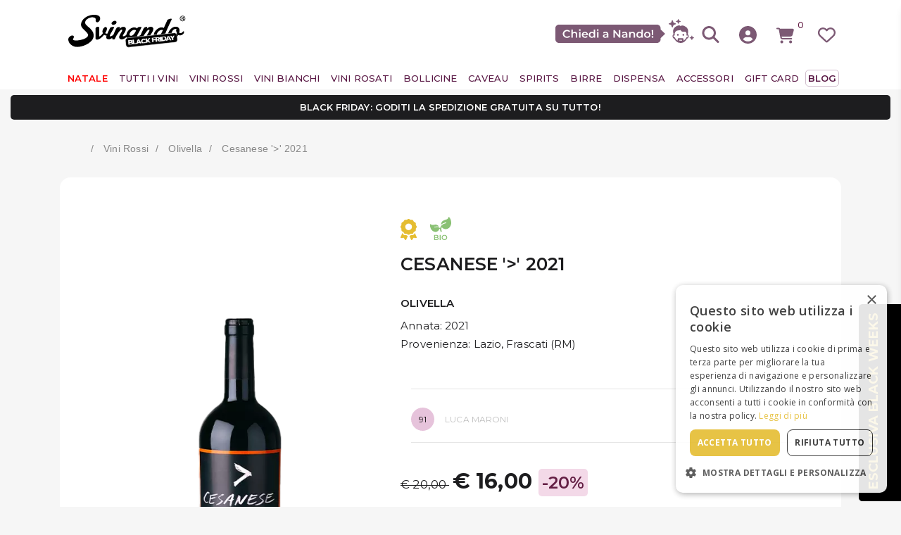

--- FILE ---
content_type: text/css
request_url: https://www.svinando.com/src/skins/svinando/css/style.css?v=14
body_size: 19530
content:
.font-lora,
.font-monteserrat,
body {
  font-family: Montserrat, sans-serif;
  font-optical-sizing: auto;
}

.bold,
a.link:link {
  font-weight: 600;
}

.card-prodotto-new .cta-row,
.dropdownCart,
.header-section .h4,
.header-section h4,
.megamenu,
.zindex-10,
figure,
figure img,
section.consiglio-settimana .offset-container,
section.vantaggi .box {
  position: relative;
}

.dropdown .dr:hover .menu-item,
.dropdown:hover .login-desktop,
.dropdown:hover .user-area,
.dropdownCart .carrello,
.form-control {
  display: block;
  width: 100%;
}

ul#cssmenu li,
ul#cssmenu li a {
  background-image: linear-gradient(
    to right,
    #fff 0,
    rgba(255, 255, 255, 0) 100%
  );
}

#affina-ricerca .select-gray,
#affina-ricerca .select-gray:hover {
  background-color: #7c5974;
  transition: 0.3s;
  color: #fff;
}

.Off,
.card-prodotto-new:hover .info-box,
.clear,
.hide {
  visibility: hidden;
}

@media screen, projection {
  b,
  strong {
    font-weight: 500 !important;
  }
}

.font-open-sans {
  font-family: "Open Sans", sans-serif;
}

.font-satisfy {
  font-family: Satisfy, sans-serif;
}

::-moz-selection {
  background: #ff5321;
  color: #fff;
}

::selection {
  background: #ff5321;
  color: #fff;
}

#blog .filters-panel .filters-blog .list-group.widget li a,
.black,
a,
body {
  color: #1d1d1f;
}

body,
html {
  width: 100%;
  height: 100%;
}

body {
  font-size: 15px;
  line-height: normal;
  letter-spacing: 0.1px;
  background-color: #fff;
}

a.link:hover,
a:hover,
div.card-prodotto .produttore a:hover {
  color: grey;
}

a.link:link,
a.link:visited {
  color: #1b1b1b;
}

#svinando-menu ul#menu li a:hover,
.footer-bottom a,
.menu-left-utente button:active,
.menu-left-utente button:focus,
.menu-left-utente button:hover,
a.link:link {
  text-decoration: underline;
}

a.link:active {
  color: #6d5b65;
}

.card-prodotto .btn-wishlist-add button:focus,
.card-prodotto .btn-wishlist-remove button:focus,
:focus,
a,
a:focus,
button,
button:focus,
input,
input:focus,
select,
textarea {
  outline: 0;
}

.footer-bottom a,
.footer-bottom a:hover,
.footer-top ul li a:hover,
.prugna {
  color: #641e45;
}

.giallo,
.megamenu .dropdown:focus,
.megamenu .dropdown:hover {
  color: #e1b42c;
}

.green {
  color: #ec008c;
}

.orange {
  color: #fda102;
}

.bianco {
  color: #fff;
}

.prugna-light {
  color: #f3d9e8;
}

.grigio {
  color: gray;
}

.prugna-bg {
  background-color: #641e45;
}

.prugna-bg-light {
  background-color: #f3d9e8;
}

.giallo-bg,
mark.giallo {
  background-color: #e1b42c;
}

.green-bg {
  background-color: #ec008c;
}

.orange-bg {
  background-color: #fda102;
}

.bianco-bg {
  background-color: #fff;
}

#InnerFreezePane,
.black-bg {
  background-color: #1d1d1f;
}

.light-grey-bg {
  background-color: #f5f3f3;
}

.light-prugna-bg,
.menu-left-utente .collpse-table table {
  background-color: #f6f6f6;
}

.dark {
  color: rgba(0, 0, 0, 0.7);
}

.card-prodotto.card-c a.text-right.pt-2.small.d-block,
.text-12 {
  font-size: 12px;
}

.text-17 {
  font-size: 17px;
  line-height: 23px;
}

#popup-amazon,
.detail-conf .add-to-cart .text-title,
.line-height-1 {
  line-height: 1.2;
}

.btn-big,
.card-prodotto.card-b .prezzo small,
.text-20,
.text-25 {
  font-size: 20px;
}

.minus-cart,
.text-30 {
  font-size: 30px;
}

.text-35 {
  font-size: 35px;
}

.text-40 {
  font-size: 40px;
}

.text-45 {
  font-size: 45px;
}

.text-50 {
  font-size: 50px;
}

.text-60 {
  font-size: 60px;
}

.giustifica {
  text-align: justify;
}

.carousel-inner .carousel-item .container,
.centra {
  text-align: center;
}

.card-prodotto.card-d .aggiungi .section-promo-custom .promo-custom-price-box,
.destra,
.dx {
  text-align: right;
}

.head-container button.navbar-toggler,
.nopadding,
.panel-lateral,
.pd-0,
section.consiglio-settimana .box.box-2 {
  padding: 0;
}

.detail-conf div.card-prodotto div.provenienza a:link,
.pd-5 {
  padding: 5px 0;
}

.pd-10 {
  padding: 10px 0;
}

.pd-20 {
  padding: 20px 0;
}

.pd-30 {
  padding: 30px 0;
}

#blog,
.pd-40 {
  padding: 40px 0;
}

.pd-50 {
  padding: 50px 0;
}

.pd-60 {
  padding: 60px 0;
}

.pd-70 {
  padding: 70px 0;
}

.pd-80 {
  padding: 80px 0;
}

.pd-90 {
  padding: 90px 0;
}

.pd-100 {
  padding: 100px 0;
}

.pds-5 {
  padding: 0 5%;
}

.pt-0 {
  padding-top: 0;
}

.card-prodotto .aggiungi,
.pt-10 {
  padding-top: 10px;
}

.padding-top-20,
.pt-20 {
  padding-top: 20px;
}

#puntini,
.card-prodotto.card-c figure.thumb img,
.pt-30 {
  padding-top: 30px;
}

.content,
.pt-40 {
  padding-top: 40px;
}

.pt-50 {
  padding-top: 50px;
}

.pt-60 {
  padding-top: 60px;
}

.pt-70 {
  padding-top: 70px;
}

.pt-80 {
  padding-top: 80px;
}

.pt-90 {
  padding-top: 90px;
}

.pb-100,
.pt-100 {
  padding-bottom: 100px;
}

.pb-0 {
  padding-bottom: 0;
}

.pb-10 {
  padding-bottom: 10px;
}

.pb-20 {
  padding-bottom: 20px;
}

.pb-30 {
  padding-bottom: 30px;
}

.pb-40 {
  padding-bottom: 40px;
}

.pb-50 {
  padding-bottom: 50px;
}

.pb-60 {
  padding-bottom: 60px;
}

.pb-70 {
  padding-bottom: 70px;
}

.pb-80 {
  padding-bottom: 80px;
}

.pb-90 {
  padding-bottom: 90px;
}

.mg-0,
.slick-dots li {
  margin: 0;
}

.mg-10 {
  margin: 10px 0;
}

.mg-20 {
  margin: 20px 0;
}

.mg-30 {
  margin: 30px 0;
}

.mg-40 {
  margin: 40px 0;
}

.mg-50 {
  margin: 50px 0;
}

.mg-60 {
  margin: 60px 0;
}

.mg-70 {
  margin: 70px 0;
}

.mg-80 {
  margin: 80px 0;
}

.mg-90 {
  margin: 90px 0;
}

.mg-100 {
  margin: 100px 0;
}

.mt-0 {
  margin-top: 0;
}

.margin-top-10,
.mt-10 {
  margin-top: 10px;
}

.mt-20 {
  margin-top: 20px;
}

.margin-top-30,
.mt-30 {
  margin-top: 30px;
}

.mt-40 {
  margin-top: 40px;
}

.mt-50,
.pagination.pagination-product {
  margin-top: 50px;
}

.mt-60 {
  margin-top: 60px;
}

.mt-70 {
  margin-top: 70px;
}

.mt-80 {
  margin-top: 80px;
}

.mt-90 {
  margin-top: 90px;
}

.mt-100 {
  margin-top: 100px;
}

.mb-0 {
  margin-bottom: 0;
}

.mb-10 {
  margin-bottom: 10px;
}

.mb-20 {
  margin-bottom: 20px;
}

#affina-ricerca,
.mb-30 {
  margin-bottom: 30px;
}

.margin-bottom-40,
.mb-40 {
  margin-bottom: 40px;
}

.mb-50 {
  margin-bottom: 50px;
}

.mb-60 {
  margin-bottom: 60px;
}

.mb-70 {
  margin-bottom: 70px;
}

.mb-80 {
  margin-bottom: 80px;
}

.mb-90 {
  margin-bottom: 90px;
}

.mb-100 {
  margin-bottom: 100px;
}

.opacity-1 {
  opacity: 0.1;
}

.opacity-2 {
  opacity: 0.2;
}

.opacity-3 {
  opacity: 0.3;
}

.opacity-4,
.slick-dots li:hover button:before {
  opacity: 0.4;
}

.opacity-5 {
  opacity: 0.5;
}

.opacity-6 {
  opacity: 0.6;
}

.opacity-8 {
  opacity: 0.8;
}

.opacity-9 {
  opacity: 0.9;
}

.hp-cover-bg {
  background: url(../images/man-tastes-wineglass.jpg) center 0 / cover no-repeat;
  min-height: 400px;
}

.line-height-15 {
  line-height: 1.5em;
}

.line-height-2 {
  line-height: 2em;
}

.line-height-n {
  line-height: normal;
}

mark.giallo {
  padding: 5px 12px;
  font-weight: 500;
  margin: 0 10px;
  color: #fff;
  border-radius: 5px;
}

.clear {
  clear: both;
  margin: 0;
}

figure {
  margin-bottom: 0 !important;
}

.zindex-10,
figure img {
  z-index: 10;
}

.overlay {
  position: absolute;
  bottom: 0;
  top: 0;
  width: 100%;
  height: 100%;
  background: #1d1d1f;
}

.letter-spacing {
  letter-spacing: 0.3em;
}

.circle,
.toggle-slider.toggle-round:before {
  border-radius: 50%;
}

.ruota {
  transform: rotate(-10deg);
}

.max-width-90 {
  max-width: 900px;
  margin: auto;
}

.max-width-80 {
  max-width: 800px;
  margin: auto;
}

.max-width-70 {
  max-width: 700px;
  margin: auto;
}

.max-width-60 {
  max-width: 600px;
  margin: auto;
}

.max-width-50 {
  max-width: 500px;
  margin: auto;
}

.max-width-40 {
  max-width: 400px;
  margin: auto;
}

.max-width-30 {
  max-width: 360px;
  margin: auto;
}

.pulsante {
  color: #d0b249;
}

.esaurito {
  color: #930000;
  font-weight: 700;
}

.dropdownCart .carrello {
  opacity: 0;
  visibility: hidden;
  transition: opacity 0.3s 1.5s, visibility 0.3s 1.5s;
}

.dropdownCart .carrello:hover,
.dropdownCart:focus-within .carrello,
.dropdownCart:hover .carrello {
  opacity: 1;
  visibility: visible;
  transition-delay: 0s;
}

.dropdown-menu {
  margin-top: 0;
  animation-name: slidenavAnimation;
  animation-duration: 0.9s;
  animation-iteration-count: 1;
  animation-timing-function: ease;
  animation-fill-mode: forwards;
  -webkit-animation-name: slidenavAnimation;
  -webkit-animation-duration: 0.9s;
  -webkit-animation-iteration-count: 1;
  -webkit-animation-timing-function: ease;
  -webkit-animation-fill-mode: forwards;
  -moz-animation-name: slidenavAnimation;
  -moz-animation-duration: 0.9s;
  -moz-animation-iteration-count: 1;
  -moz-animation-timing-function: ease;
  -moz-animation-fill-mode: forwards;
  border-radius: 0;
}

.bott-applica {
  padding: 0 15px;
  height: 45;
}

.margin-left-35 {
  margin-left: 35px;
}

.font-weight-bold {
  font-weight: 600 !important;
}

.form-search-mobile::placeholder {
  color: #fff;
  opacity: 1;
}

.form-search-mobile:-ms-input-placeholder {
  color: #fff;
}

.form-search-mobile::-ms-input-placeholder {
  color: #fff;
}

.bottone-acquisto {
  padding-right: 1px;
  padding-left: 1px;
}

@keyframes slidenavAnimation {
  from {
    opacity: 0;
  }

  to {
    opacity: 1;
  }
}

@-webkit-keyframes slidenavAnimation {
  from {
    opacity: 0;
  }

  to {
    opacity: 1;
  }
}

.text-focus-in {
  -webkit-animation: 1.5s cubic-bezier(0.55, 0.085, 0.68, 0.53) 4
    alternate-reverse both text-focus-in;
  animation: 1.5s cubic-bezier(0.55, 0.085, 0.68, 0.53) 4 alternate-reverse both
    text-focus-in;
}

@-webkit-keyframes text-focus-in {
  50% {
    -webkit-filter: blur(6px);
    filter: blur(6px);
    opacity: 0.5;
  }

  100% {
    -webkit-filter: blur(0);
    filter: blur(0);
    opacity: 1;
  }
}

@keyframes text-focus-in {
  50% {
    -webkit-filter: blur(6px);
    filter: blur(6px);
    opacity: 0.5;
  }

  100% {
    -webkit-filter: blur(0);
    filter: blur(0);
    opacity: 1;
  }
}

.card-prodotto.card-d .blockquote:after,
.rovescia {
  -moz-transform: scaleX(-1);
  -o-transform: scaleX(-1);
  -webkit-transform: scaleX(-1);
  filter: FlipH;
}

.form-control {
  height: 45px !important;
  padding: 6px 12px;
  font-size: 14px;
  line-height: 1.42857143;
  color: #4b4b4b4;
  background-color: #fff;
  background-image: none;
  border: 1px solid #f6f6f6;
  border-radius: 5px !important;
  -webkit-box-shadow: 0;
  box-shadow: 0;
  -webkit-transition: border-color 0.15s ease-in-out,
    -webkit-box-shadow 0.15s ease-in-out;
  -o-transition: border-color 0.15s ease-in-out, box-shadow 0.15s ease-in-out;
  transition: border-color 0.15s ease-in-out, box-shadow 0.15s ease-in-out;
}

.input-group {
  margin-bottom: 1em;
}

.input-codice {
  width: 48% !important;
  flex: none !important;
  margin: 0 4% 0 0;
  height: 40px !important;
  border-radius: 5px !important;
}

.btn-primary {
  background-image: none;
  background-color: #e5bd31;
  border-color: #e5bd31;
  color: #fff !important;
  text-decoration: none !important;
  font-weight: 600;
}

.btn-primary.active,
.btn-primary:active,
.btn-primary:focus,
.btn-primary:hover,
.open .dropdown-toggle.btn-primary {
  color: #fff;
  background-color: #e5a813 !important;
  border-color: #dab532 !important;
}

.input-group-addon {
  padding: 12px;
  font-size: 20px;
  font-weight: 400;
  line-height: 1;
  color: #7c5974;
  text-align: center;
}

.card-prodotto.card-c .sconto,
.card-prodotto.card-e .sconto,
.pull-right {
  float: right;
}

.card-prodotto.card-a .aggiungi .row-promo-custom p.promo-custom-price-text,
.form-group label,
li.nav-item.dropdown.megamenu-fw {
  font-size: 13px;
}

.topper {
  line-height: 1;
  font-size: 12px;
  color: #641e45;
  background: #fff !important;
}

.topper a {
  color: #641e45;
  display: inline-block;
}

.card-prodotto .no-punteggio,
.head-container.homepage,
div .button8:active {
  background: #fff;
}

.head {
  height: 80px;
  background: 0 0/100% auto #fff;
  padding: 15px 0 0;
}

section.highlight-hp .box {
  margin-right: 15%;
}

section.highlight-hp .bottle-closeup {
  position: absolute;
  z-index: 10;
  width: 293px;
  height: 400px;
  margin-left: -146px;
  left: 50%;
}

section.highlight-hp .scopri-offerta {
  letter-spacing: 0.2em;
}

.fascia-grigia {
  font-size: 12px;
  height: 20px;
  line-height: 20px;
  letter-spacing: -0.3px;
}

.btn-custom,
.btn-custom-outline,
.btn-normal,
.btn-normal-outline,
button.btn-custom,
button.btn-custom-outline,
button.btn-normal,
button.btn-normal-outline {
  line-height: 30px;
  font-family: Montserrat, sans-serif;
  text-transform: uppercase;
  text-align: center;
  display: inline-block;
  height: 30px;
}

.rovescia {
  transform: scaleX(-1);
  -ms-filter: FlipH;
}

.btn-custom,
button.btn-custom {
  padding-left: 3%;
  padding-right: 3%;
  border: none !important;
  background: #e1b42c;
  color: #fff;
  border-radius: 5px;
  font-weight: 500;
}

.btn-custom-outline,
.btn-normal-outline,
button.btn-custom-outline,
button.btn-normal-outline {
  padding-left: 10%;
  padding-right: 10%;
  border: none !important;
  background: 0 0;
  color: #1d1d1f;
  border-radius: 0;
  outline: #1d1d1f solid 1px;
  outline-offset: -1px;
}

.btn-custom:hover,
button.btn-custom:hover {
  cursor: pointer;
  text-decoration: none;
  color: #fff;
}

.btn-custom-outline:hover,
.btn-normal-outline:hover,
button.btn-custom-outline:hover,
button.btn-normal-outline:hover {
  background: #1d1d1f;
  color: #fff;
  text-decoration: none;
}

.btn-normal:hover,
button.btn-normal:hover {
  cursor: pointer;
  text-decoration: none;
  color: #1d1d1f;
}

.btn-normal,
button.btn-normal {
  padding-left: 3%;
  padding-right: 3%;
  border: none !important;
  background: #7c5974;
  color: #fff;
  border-radius: 5px;
  min-width: 206px;
}

.btn-big,
.iscriviti button {
  height: 40px;
  line-height: 40px;
}

.iscriviti input[type="email"] {
  height: 40px;
  border-radius: 0;
}

.main-search input.form-search {
  color: #641e45;
  padding: 10px;
  font-size: 14px;
  min-width: 200px;
  background: #f4f4f4;
  margin: 5px;
  border-radius: 10px;
}

.main-search input.form-search:focus {
  box-shadow: none;
  background: rgba(100, 30, 69, 0.1);
  border-bottom: none !important;
}

header button#toggler .navbar-toggler-icon i {
  float: left;
  margin: 4px 0 0;
}

.carrello a:hover {
  color: #fff;
  text-decoration: none;
}

.carrello .icon-cart {
  position: relative;
  width: 35%;
  height: 27px;
}

.carrello .totale {
  width: 65%;
}

.carrello .icon-user {
  margin: 0 40px 0 0;
}

.carrello .icon-cart span.cart-items {
  position: absolute;
  top: 0;
  right: -20px;
}

div.totale span.cart-items {
  font-size: 12px;
  letter-spacing: 0.5px;
  font-weight: 500;
}

.carrello.desktop .cart-box a#carrello {
  border: 1px solid #ddd;
}

.carrello.desktop .cart-box.show a#carrello {
  z-index: 3;
  position: relative;
  border-bottom-color: transparent;
}

.carrello.desktop .cart-box.show {
  z-index: 4;
  position: relative;
}

.carrello .dropdown-menu {
  min-width: 17rem;
  top: 56px;
  left: -84px;
  border-radius: 5px;
  box-shadow: 0 2px 6px rgba(0, 0, 0, 0.175);
  border: 0;
}

.dropdown .carrello > ul {
  border: none !important;
  border-radius: 0;
  box-shadow: 0 2px 5px rgba(0, 0, 0, 0.176) !important;
  background-color: #fff;
  padding: 15px;
  margin-top: 10px;
}

.banner-img-resp,
.detail-conf .add-to-cart .price-small input,
.dropdown .carrello img {
  max-width: 100%;
}

.dropdown-menu.carrello .footer-cart {
  color: #1d1d1f;
  font-size: 13px;
  margin-top: 10px;
  margin-right: 14%;
}

.dropdown-menu.carrello .footer-cart a {
  color: #1d1d1f !important;
  font-size: 13px !important;
}

.dropdown-menu.carrello .arrow-top {
  color: #fff;
  top: -25px;
  right: 60px;
  font-size: 40px;
  position: absolute;
}

.dropdown-menu.carrello .list-group {
  box-shadow: unset;
}

.dropdown-menu.carrello li p.title {
  color: #1d1d1f;
  border-bottom: 1px solid #1d1d1f;
  font-size: 22px;
  padding: 15px 0;
  font-weight: 300;
  text-transform: uppercase;
}

.dropdown-menu.carrello li hr {
  border-bottom: 1px solid #1d1d1f;
}

.dropdown-menu.carrello li .total .subtotal {
  text-transform: uppercase;
  font-size: 18px;
  font-weight: 700;
}

.dropdown-menu.carrello li .btn-cassa {
  color: #1d1d1f !important;
  background-size: cover;
  background-repeat: no-repeat;
  background-position: center right;
  text-decoration: none;
  font-weight: 700;
  font-size: 16px;
}

.dropdown-menu.carrello li .btn-cassa:hover {
  opacity: 0.8;
  transition: 1s;
  border: 1px solid #000000b8;
}

.dropdown-menu.carrello li {
  color: #1d1d1f;
  font-size: 14px;
  padding: 5px 0;
  list-style: none;
  text-transform: none;
  line-height: 1.3em;
  border-radius: 0 !important;
  border: 0;
}

.dropdown-menu.carrello li .price-prod {
  display: flex;
  align-items: center;
  -webkit-align-items: center;
  justify-content: center;
  -webkit-justify-content: center;
  font-weight: 600;
}

.dropdown-menu.carrello li .title-prod {
  display: flex;
  align-items: center;
  -webkit-align-items: center;
}

.dropdown-menu.carrello li a {
  font-size: 14px;
  text-decoration: underline;
}

.dropdown-menu.carrello li a:hover {
  background-color: transparent !important;
  text-decoration: none;
}

.carousel.slide .left.control-carousel:hover,
.carousel.slide .right.control-carousel:hover,
.dropdown-menu.carrello li a.link,
.natale a:hover,
.no-underline:hover {
  text-decoration: none;
}

.dropdown-menu.carrello li a.link:hover {
  background-color: transparent !important;
  text-decoration: underline;
}

@keyframes shake {
  0% {
    transform: translate(0, 0) scale(1);
    opacity: 1;
    z-index: 100;
  }

  100% {
    transform: translate(0, -80%) scale(0.5);
    opacity: 0;
    z-index: 100;
  }
}

.shake {
  animation-name: shake;
  animation-duration: 0.2s;
  animation-timing-function: ease-in-out;
  animation-iteration-count: 1;
}

.animated,
.animated-mobile,
.animated-prod {
  animation-duration: 1.2s;
  animation-fill-mode: both;
  transition: 0.6s;
}

.animated-mobile {
  color: #e5bd31 !important;
}

.header-section .h4 span,
.header-section h4 span {
  position: relative;
  z-index: 3;
}

.header-section img {
  height: 70px;
  margin: auto;
  display: block;
}

.main-search input.form-search {
  border: 0;
}

.header-section.prugna.text-center {
  text-transform: uppercase;
  margin-top: 6%;
}

.svinando-main-menu a.nav-link {
  color: #581643;
  font-weight: 500;
}

.svinando-main-menu a.nav-link:hover {
  color: #581643 !important;
  text-decoration: none !important;
}

.svinando-main-menu .dropdown-toggle:after {
  content: normal;
}

.svinando-main-menu .dropdown-menu {
  border-radius: 0;
  top: 35px;
  padding: 0;
}

.svinando-main-menu .dropdown-menu ul li a {
  font-size: 14px;
  position: relative;
  padding: 10px 40px 10px 20px !important;
  border-bottom: 1px dotted #ccc;
  color: #555;
}

.svinando-main-menu .dropdown-menu ul li:last-child a {
  border-bottom: none;
}

.svinando-main-menu .dropdown-menu ul li a:hover:before {
  content: "";
  position: absolute;
  width: 5px;
  height: 100%;
  background: #641e45;
  left: 0;
  top: 0;
}

.hero-banner h1,
.hero-banner h2,
.svinando-main-menu ul.nav > li:hover {
  color: #fff;
}

.slick-next,
.slick-prev {
  top: 48% !important;
}

.slick-dots li button:before {
  font-size: 16px;
}

.slick-next:before,
.slick-prev:before {
  color: #000000b8;
  font-family: FontAwesome;
  font-size: 36px;
}

.slick-next::before {
  content: "\203A";
}

.slick-prev::before {
  content: "\2039";
}

.slick-dots li.slick-active button:before {
  color: #641e45;
  opacity: 1;
}

.slick-dots li:hover.slick-active button:before {
  opacity: 1;
}

.slider-3,
.slider-6 {
  max-width: 500px;
  margin: 0 auto;
}

.slider-3 .slick-dots,
.slider-6 .slick-dots {
  bottom: 0;
}

.slick-dots li button::before {
  font-family: slick;
  font-size: 120px;
  line-height: 20px;
  position: absolute;
  top: 0;
  left: 0;
  width: 20px;
  height: 20px;
  content: "\2219";
  text-align: center;
  opacity: 0.25;
  color: #547416;
  -webkit-font-smoothing: antialiased;
  -moz-osx-font-smoothing: grayscale;
}

section.vantaggi {
  padding: 20px;
  z-index: 20;
  position: relative;
}

section.vantaggi .bollo {
  border-radius: 50%;
  width: 100px;
  height: 100px;
  top: -60px;
  left: 50%;
  margin-left: -50px;
  position: absolute;
  z-index: 3;
  background-position: center 20%;
  background-size: auto;
  background-repeat: no-repeat;
  background-color: #641e45;
}

section.vantaggi .testo,
section.vantaggi-bottom .testo {
  position: relative;
  z-index: 4;
}

section.vantaggi .box.spedizione-veloce .bollo {
  background-image: url(../images/icon-spedizione-veloce.png);
}

section.vantaggi .box.spedizione-gratuita .bollo {
  background-image: url(../images/icon-spedizione-gratuita.png);
}

section.vantaggi .box.reso-gratuito .bollo {
  background-image: url(../images/icon-reso-gratuito.png);
}

section.producer p {
  font-size: 17px !important;
}

section.producer-abstract figure.cover {
  min-height: 300px;
}

section.in-evidenza .box {
  padding: 1% 20px;
}

section.in-evidenza .box span.text-40 {
  margin-top: 10%;
}

#cookiescript_injected {
  z-index: 999998 !important;
}

.breadcrumb {
  background-color: transparent;
  padding-top: 15px;
  padding-bottom: 15px;
  margin-bottom: 0;
  font-weight: 400 !important;
}

.breadcrumb > li + li::before {
  color: #888;
  padding: 0 10px;
  content: "/";
}

.breadcrumb li,
.breadcrumb li a {
  text-transform: capitalize;
  color: #888;
  letter-spacing: 0.2px;
  font-family: Raleway, sans-serif;
}

.breadcrumb li a.active {
  font-weight: 400;
}

.btn-secondary {
  color: #1d1d1f;
  background-color: #fff;
  border-color: #fff;
}

section.offerte-lampo h3,
section.vini-regionali h3 {
  border-bottom: 1px solid #fff;
  border-top: 1px solid #fff;
}

#affina-ricerca .nopadding {
  border: 0 solid #fff;
}

#affina-ricerca .select-gray {
  border-radius: 5px;
  padding: 6px 8px;
  cursor: pointer;
  text-transform: capitalize;
}

#affina-ricerca .contentFilters {
  position: absolute;
  z-index: 99;
  width: 100%;
  background-color: #fff;
}

#affina-ricerca .badge {
  margin-left: 5px;
  color: #494949;
  background-color: #641e45;
}

#affina-ricerca .priceMinMax {
  margin-top: 10px;
  margin-left: 10px;
  margin-right: 10px;
}

#affina-ricerca #BarraPrezzo {
  margin-top: 0;
  margin-left: 10%;
  width: 80%;
}

#affina-ricerca .slider.slider-horizontal .slider-handle {
  cursor: pointer;
  z-index: 999;
  background-color: #641e45;
  background-image: linear-gradient(to bottom, #e5bd31, #e5bd31);
}

#affina-ricerca .collpase {
  border: 1px solid #464646;
}

#affina-ricerca .border-gray {
  border: 1px solid #e2e2e2;
  padding: 10px;
  line-height: 1.5rem;
  border-radius: 0 0 5px 5px;
}

#affina-ricerca .border-gray a {
  color: #494949;
}

#list-prod.row.no-gutters {
  font-size: 18px;
  text-align: justify;
}

.card-prodotto {
  position: relative;
  background: #fff;
  margin: 0 5px;
}

.card-prodotto .esaurito {
  min-height: 51px;
  vertical-align: middle;
  text-align: left;
}

.card-prodotto figure {
  position: relative;
  min-height: 299px;
}

.card-prodotto figure.thumb img {
  max-height: 340px;
  display: block;
  margin: 0 auto;
}

.card-prodotto figure.big img {
  display: block;
  margin: 0 auto;
  max-height: 500px;
}

.card-prodotto .brand {
  margin: 4% 0;
}

.card-prodotto .sconto {
  font-weight: 600;
  font-size: 20px;
  padding: 8px;
  color: #641f45;
  background: #f3d9e8;
  border-radius: 5px;
}

.card-prodotto .sconto-white {
  width: 100px;
  color: #641f45;
  background: #f3d9e8;
  font-size: 30px;
  text-align: center;
  line-height: 110px;
  border-radius: 5px;
}

.card-prodotto .regione {
  color: #641e45;
  text-transform: uppercase;
  font-size: 30px;
  margin-bottom: 5px;
}

.card-prodotto .no-punteggio,
.card-prodotto .punteggio {
  color: #fff;
  font-size: 18px;
  text-align: center;
  line-height: 44px;
  margin-bottom: 10px;
  font-weight: 600;
  width: 44px;
  height: 44px;
  border-radius: 50%;
  vertical-align: middle;
}

.card-prodotto .punteggio {
  background: #641e45;
}

.card-prodotto .nome-prodotto,
.card-prodotto .nome-prodotto-alim {
  min-height: 40px;
  line-height: 1.2em;
  font-family: Montserrat, serif;
  margin-bottom: 5px;
  font-size: 16px;
  font-weight: 500;
  text-align: left;
}

.card-prodotto .provenienza {
  line-height: 1.3em;
  margin: 3% 0;
  min-height: 40px;
}

.card-prodotto .short-description {
  font-size: 15px;
  font-weight: 400;
  text-align: center;
}

div.card-prodotto div.provenienza a:link {
  color: #1d1d1f;
  font-weight: 600;
  display: inline-block;
  margin-bottom: 6px;
  text-decoration: none;
  text-transform: uppercase;
}

div.card-prodotto div.provenienza a:active,
div.card-prodotto div.provenienza a:hover,
div.card-prodotto div.provenienza a:visited {
  color: #1d1d1f;
  text-decoration: none;
}

.card-prodotto .vino-premiato {
  width: 44px;
  height: 44px;
  margin-bottom: 10px;
  vertical-align: middle;
}

.card-prodotto .prezzo {
  line-height: 1;
  font-size: 45px;
  display: inline-block;
  margin-bottom: 0;
  font-weight: 700;
  text-decoration: none;
}

.card-prodotto .prezzo small,
.card-prodotto.card-d .aggiungi .section-promo-custom p.promo-custom-price {
  font-size: 20px;
  font-weight: 700;
}

.card-prodotto .div_consegna_gratuita {
  font-size: 12px !important;
  margin: 10px auto auto;
  text-align: center;
  color: #641f45;
  font-weight: 600;
}

.card-prodotto .prezzo small.euros {
  margin: 1rem 0.2rem 0 0;
  float: left;
  font-weight: 600;
  font-size: 27px;
}

.card-prodotto .prezzo-barrato {
  text-align: right;
  font-size: 15px;
  color: #1e1e1e;
  margin: 0;
  text-decoration: line-through;
  display: block;
  font-weight: 400;
}

.card-prodotto .prezzo-reale {
  font-size: 20px;
  font-weight: 700;
  display: block;
  margin-bottom: 0;
  text-align: center;
}

.card-prodotto .no-prezzo-barrato {
  line-height: 1;
  display: block;
  font-size: 14px;
  margin: 5px 0 0;
}

.card-prodotto .prezzo:after {
  content: "";
  display: block;
  clear: both;
}

.card-prodotto .codice {
  color: #999;
  padding: 11px 15px 15px;
  font-size: 12px;
}

.card-prodotto .litri {
  color: #999;
  font-weight: 200;
  font-size: 15px;
  font-style: italic;
}

.card-prodotto .pezzi {
  width: 70px;
  height: 70px;
  color: #fff;
  background: #fda102;
  border-radius: 50%;
  font-size: 40px;
  text-align: center;
  line-height: 70px;
  font-family: Montserrat, sans-serif;
}

.card-prodotto .pezzi small {
  font-size: 25px;
}

.card-prodotto .temperatura span.vol {
  font-family: Montserrat, sans-serif;
  font-size: 20px;
  margin-right: 30px;
}

.card-prodotto .temperatura span.gradi {
  font-family: Montserrat, sans-serif;
  margin-left: 15px;
}

.card-prodotto .aggiungi {
  margin: 10px 0 0;
}

.card-prodotto .aggiungi input.input-number {
  font-size: 14px;
  text-align: center;
  width: 30%;
  float: left;
  height: 30px;
  outline: #ccc solid 1px;
  outline-offset: -1px;
  border: none;
}

.card-prodotto .aggiungi button.btn-custom {
  width: auto;
  height: auto;
  font-family: Montserrat, sans-serif;
  font-size: 18px;
  float: left;
  padding: 1px 7px;
}

#aggiungiInNuovaWishlistBtn,
#aggiungiInWishlistBtn {
  padding: 1px 5px;
  margin-bottom: 4px;
  border-radius: 0;
}

#datail-cocktail-svi .add-to-cart .btn-wishlist-add button,
#datail-conf-svi .add-to-cart .btn-wishlist-add button,
.card-prodotto .btn-wishlist-add button,
.card-prodotto .btn-wishlist-remove button {
  background-color: transparent;
  border: none;
  font-size: 24px;
}

.card-prodotto.card-a {
  margin-bottom: 15px;
  min-height: 540px;
  font-size: 15px;
  padding: 7px;
  max-height: 540px;
  border-radius: 15px;
}

.card-prodotto .data-group-voti {
  position: absolute;
  top: 30px;
  width: 90%;
  transform: translateX(-50%);
  left: 50%;
  -webkit-transform: translateX(-50%);
  -moz-transform: translateX(-50%);
  -ms-transform: translateX(-50%);
  -o-transform: translateX(-50%);
}

.card-prodotto .angle-discount,
.detail-conf .angle-discount {
  position: absolute;
  top: 18px;
  right: 10px;
  z-index: 10;
  width: 80px;
}

.card-prodotto .angle-discount + .data-group-voti,
.card-prodotto .angle-discount + .icons-block1 + .icons-block2 {
  top: 70px;
}

.card-prodotto .angle-discount + .data-group-voti .extra-punteggi {
  top: -50px;
}

.card-prodotto .angle-discount img,
.detail-conf .angle-discount img {
  width: 80px;
}

.card-prodotto .data-group-voti .point {
  background: #e6c3db;
  color: #0a0a0a;
  font-size: 12px;
  width: 33px;
  height: 33px;
  line-height: 33px;
  font-weight: 400;
  z-index: 1;
  border-radius: 50%;
  text-align: center;
  display: inline-block;
  margin-bottom: 3px;
}

.card-prodotto .data-group-voti .point-sigla {
  font-weight: 400;
  font-size: 12px;
  line-height: 33px;
  color: #bebebe;
}

.card-prodotto.card-a .extra-box {
  font-weight: 600;
  color: #454545;
}

.card-prodotto.card-a .extra-box img {
  margin-left: 0;
}

.card-prodotto.card-a .sconto {
  float: left;
  margin: 0;
}

.card-prodotto.card-a .litri {
  line-height: 1;
  font-size: 12px;
  margin: 0 0 5px;
  min-height: 12px;
  height: 12px;
}

.card-prodotto.card-a figure.thumb img {
  padding: 60px 0 35px;
}

#blog .btn-default,
.card-prodotto.card-b {
  background: 0 0;
}

.card-prodotto.card-b figure.thumb img {
  max-height: 440px;
}

.card-prodotto.card-b .punteggio {
  width: 100px;
  height: 100px;
  font-size: 40px;
  line-height: 100px;
  margin-bottom: 20px;
}

.card-prodotto.card-b .provenienza {
  line-height: 1;
  font-size: 13px;
  padding: 5px 0;
  border-top: 1px dotted #000000b8;
  border-bottom: 1px dotted #000000b8;
}

.card-prodotto.card-b .prezzo {
  line-height: 1;
  font-size: 60px;
  display: inline-block;
  margin-bottom: 10px;
}

.card-prodotto.card-b .prezzo small.euros {
  margin: 1.65rem 0.2rem 0 0;
  float: left;
  font-weight: 600;
  font-size: 30px;
}

.card-prodotto.card-c {
  background: #fff;
  margin-bottom: 25px;
  min-height: 545px;
}

.card-prodotto.card-c .titolo-offerta {
  padding: 0 0 0 20px;
  font-size: 16px;
  line-height: 21px;
  font-weight: 700;
  text-align: left;
}

.card-prodotto.card-c figure {
  min-height: 264px;
}

.card-prodotto.card-c .prezzo {
  margin: 0 0 8px;
  font-size: 45px;
}

.card-prodotto.card-c .prezzo-barrato {
  line-height: 1;
  text-align: left;
}

.card-prodotto.card-c .prezzo small {
  margin-left: -10px;
}

#cart .panel-heading .modal-title,
.card-prodotto.card-c .prezzo small.euros,
.close-order .panel-heading .modal-title {
  font-size: 22px;
}

.card-prodotto.card-c div.opacity-5.small {
  font-size: 12px;
  line-height: 12px;
  font-weight: 200;
  font-style: italic;
}

.card-prodotto.card-d {
  margin: 0 0 40px;
  padding: 5%;
  border-radius: 15px;
}

.card-prodotto.card-d .punteggio {
  float: left;
  margin-right: 20px;
}

.card-prodotto.card-d .box {
  padding: 40px;
}

.card-prodotto.card-d span.blockquote {
  display: block;
  width: 48px;
  height: 55px;
  background: url(../images/quote.svg) center center/100% auto no-repeat;
}

.card-prodotto.card-d span.blockquote.sinistra {
  float: left;
  margin: 0 30px 0 0;
}

.card-prodotto.card-d span.blockquote.destra {
  float: right;
  margin: 0 0 0 30px;
}

.card-prodotto.card-d .blockquote {
  padding: 2% 6%;
  font-size: 18px;
  position: relative;
  font-style: italic;
  margin-bottom: 3rem;
}

.card-prodotto.card-d .blockquote-nw:after,
.card-prodotto.card-d .blockquote-nw:before,
.card-prodotto.card-d .blockquote:after,
.card-prodotto.card-d .blockquote:before {
  position: absolute;
  content: "";
  display: block;
  width: 40px;
  height: 40px;
  background: url(../images/quote.svg) center center/auto 100% no-repeat;
}

.card-prodotto.card-d .blockquote:before {
  top: 10px;
  left: 0;
}

.card-prodotto.card-d .blockquote:after {
  bottom: 0;
  right: 0;
  transform: scaleX(-1);
  -ms-filter: FlipH;
}

.card-prodotto.card-d .blockquote-nw {
  font-size: 15px;
  position: relative;
  font-style: italic;
  margin-bottom: 3rem;
  text-align: center !important;
}

.card-prodotto.card-d .blockquote-nw:after {
  display: none;
  bottom: 20px;
  right: -45px;
  -moz-transform: scaleX(-1);
  -o-transform: scaleX(-1);
  -webkit-transform: scaleX(-1);
  transform: scaleX(-1);
  filter: FlipH;
  -ms-filter: FlipH;
}

.card-prodotto.card-d .blockquote-nw:before {
  top: 0;
  left: -55px;
}

.card-prodotto.card-d .description {
  line-height: 1.8;
}

.card-prodotto.card-d span.punteggio-light {
  color: #e1b42c;
  text-transform: uppercase;
  font-weight: 600;
  display: inline-block;
  line-height: 1;
  padding: 0 0 0 30px;
  font-size: 12px;
  letter-spacing: 0.07em;
}

.card-prodotto.card-e {
  margin: 0;
  min-height: 480px;
}

.card-prodotto.card-e figure.thumb {
  max-width: 200px;
  margin: 0 auto;
}

#descrtext-container.expanded,
.card-prodotto.card-e figure.thumb img {
  max-height: none;
}

.card-prodotto.card-e .punteggio {
  float: left;
  margin: 4% 0 4% 20px;
}

.card-prodotto.card-e .litri {
  line-height: 1;
  font-size: 12px;
}

.card-prodotto .data-group {
  padding: 5px 0 0 5px;
  background-color: rgba(255, 255, 255, 0.8);
  backdrop-filter: blur(8px);
  position: absolute;
  bottom: -150px;
  transform: translateX(-50%);
  left: 50%;
  width: 100%;
  z-index: 11;
}

.card-prodotto-new .info-new {
  line-height: 1.35em;
}

.spinProduct {
  animation: 1s linear infinite spinProduct;
}

@keyframes spinProduct {
  0% {
    transform: rotate(0);
  }

  100% {
    transform: rotate(360deg);
  }
}

.animated-list-wait {
  animation-duration: 1.2s;
  animation-fill-mode: both;
}

#puntini {
  font-size: 45px;
  color: #1d1d1d;
}

#puntini-after {
  padding-bottom: 45px;
}

section.offerte-lampo .cover figure {
  background: url(../images/trentino.jpg) center center/cover no-repeat;
  padding: 100px 0;
  height: 100%;
  width: 100%;
}

section.offerte-lampo h3 {
  margin: 0;
  letter-spacing: 0.18em;
}

.form-horizontal h3 {
  font-size: 20px;
  font-weight: 700;
  text-align: center;
  padding: 1% 10%;
}

.form-horizontal input[type="checkbox"] {
  margin: 7px;
  width: 20px;
  height: 20px;
}

#cart-page .form-horizontal h3 {
  font-size: 12px;
  font-weight: 600;
  text-align: left;
  padding: 1%;
}

#cart-page h4 {
  font-size: 1.2em;
  margin: 15px 0;
  color: #7c5974;
  font-weight: 600;
  text-transform: uppercase;
}

.bollino-vp {
  background: url(../images/bollo-bg.svg) center center/100% auto no-repeat;
  height: 75px;
  width: 75px;
  text-align: center;
  padding: 8px 0 0;
}

.btn-cart-search,
.btn-goto-cart {
  background-size: cover;
  font-weight: 700;
  background-repeat: no-repeat;
  font-size: 16px;
}

.bollino-vp .rating {
  display: block;
  line-height: 1;
  font-weight: 100;
  font-size: 28px;
  color: #fff;
}

.bollino-vp .logo-referente-punteggio {
  width: 45px;
  margin: 5px auto 0 !important;
}

.bollino-vp hr {
  border: none;
  border-bottom: 0 solid #fff;
  margin: 3px 10px;
}

section.tipologia-vini figure {
  margin-bottom: 20px;
  transition: 0.5s;
}

section.tipologia-vini figure .box {
  padding: 27% 20px 20px;
}

section.tipologia-vini figure.t-vini-rossi {
  background: url(../images/t-vini-rossi-cover.jpg) center center/cover
    no-repeat;
}

section.tipologia-vini figure.t-vini-bianchi {
  background: url(../images/t-vini-bianchi-cover.jpg) center center/cover
    no-repeat;
}

section.tipologia-vini figure.t-vini-rosati {
  background: url(../images/t-vini-rosati-cover.jpg) center center/cover
    no-repeat;
}

section.tipologia-vini figure.t-vini-bollicine {
  background: url(../images/t-vini-bollicine-cover.jpg) center center/cover
    no-repeat;
}

section.tipologia-vini figure.t-vini {
  background: url(../images/t-vini-cover.jpg) center center/cover no-repeat;
}

section.tipologia-vini figure.t-spirits {
  background: url(../images/t-spirits-cover.jpg) center center/cover no-repeat;
}

section.tipologia-vini figure.t-birre {
  background: url(../images/t-birre-cover.jpg) center center/cover no-repeat;
}

section.tipologia-vini figure.t-alimentari {
  background: url(../images/t-alimentari-cover.jpg) center center/cover
    no-repeat;
}

section.tipologia-vini .t-vini-title {
  transform: rotate(-10deg);
  width: 300px;
  transition: 0.2s;
}

section.tipologia-vini figure:hover .t-vini-title {
  margin-left: 30px;
}

section.tipologia-vini figure:hover .overlay {
  opacity: 0.5;
  transition: 0.5s;
}

section.tipologia-vini.tipologia-vini-light figure .box {
  padding: 20% 20px 20px;
}

section.tipologia-vini.tipologia-vini-light .t-vini-title {
  width: 190px;
}

section.vini-regionali .cover figure {
  background: url(../images/tuscan-wine.jpg) center 0 / cover no-repeat;
  padding: 100px 0;
  height: 100%;
  width: 100%;
}

section.vini-regionali img.vini-regionali-title {
  transform: rotate(-10deg);
  margin-bottom: 30px;
}

section.vini-regionali h3 {
  margin: 0;
  letter-spacing: 0.3em;
}

section.spedizione-grauita .cover figure {
  background: url(../images/hero-service-25.jpg) center 0 / cover no-repeat;
  min-height: 400px;
}

section.consiglio-settimana .container {
  position: relative;
  z-index: 20;
}

section.consiglio-settimana img.consiglio-settimana-bottle {
  width: 220px;
  float: right;
  margin-right: 1%;
}

section.consiglio-settimana figure.cover-bg {
  position: absolute;
  width: 100%;
  margin: 0;
  height: 85%;
  top: 8%;
  left: 0;
  bottom: 0;
}

section.consiglio-settimana .punteggio {
  width: 110px;
  height: 110px;
  color: #fff;
  background: #641e45;
  border-radius: 50%;
  font-size: 40px;
  font-weight: 700;
  text-align: center;
  line-height: 110px;
  position: absolute;
  left: 20%;
  top: 23%;
}

section.consiglio-settimana .annata-garantita {
  position: absolute;
  left: 20%;
  bottom: 15%;
}

#descrtext-container {
  max-height: 3.5em;
  overflow: hidden;
  transition: max-height 1s;
}

#descrtoggle-button {
  background: 0 0;
  border: none;
  cursor: pointer;
  margin-top: 15px;
}

#descrtoggle-icon {
  transition: transform 1s;
}

#descrtoggle-icon.expanded {
  transform: rotate(180deg);
}

.scheda-tecnica .st-box {
  padding: 40px;
  background: #fff;
  border-radius: 15px;
}

.scheda-tecnica .st-box .h5,
.scheda-tecnica .st-box h5 {
  text-transform: uppercase;
  color: #641e45;
  font-size: 20px;
  margin: 0 0 20px;
}

.scheda-tecnica .st-box ul {
  list-style-type: none;
  margin: 0;
  padding: 0;
}

.scheda-tecnica .st-box ul li {
  padding: 5px 0;
  border-bottom: 1px dotted #555;
  font-family: Montserrat, sans serif;
  line-height: 1.3em;
}

.scheda-tecnica .st-box ul li:after {
  content: "";
  display: block;
  clear: both;
}

.scheda-tecnica .st-box ul li .tab-auto,
div.tooltip-click-to-top:hover span {
  display: block;
}

.scheda-tecnica .st-box ul li .tab-1,
.scheda-tecnica .st-box ul li .tab-2 {
  margin: 0.5em;
}

.card-prodotto.card-a .sconto-new,
.scheda-tecnica .st-box ul li .tab-1 {
  float: left;
}

.scheda-tecnica .st-box ul li .tab-2 {
  float: inline-start;
}

.scheda-tecnica .st-box ul li .text-1 {
  font-size: 1em;
  font-weight: 600;
}

.scheda-tecnica .st-box ul li .text-2 {
  font-size: 1em;
  color: #000000b8;
}

.scheda-tecnica .card-columns {
  -webkit-column-count: 2;
  -moz-column-count: 2;
  column-count: 2;
}

.scheda-tecnica .card-columns .card {
  border-radius: 15px;
  border: none;
}

.panel,
.panel-lateral {
  margin-bottom: 20px;
  border-radius: 10px;
  background-color: #f6f6f6;
}

section.about-abstract figure.cover {
  background: url(../images/trattore.jpg) bottom right/cover no-repeat;
  min-height: 500px;
}

.overlay-title {
  width: 400px;
}

section.vantaggi-bottom {
  margin-top: 120px;
}

section.vantaggi-bottom .box {
  position: relative;
  padding: 25px 0;
}

section.vantaggi-bottom .bollo {
  border-radius: 50%;
  width: 60px;
  height: 60px;
  top: -40px;
  left: 50%;
  margin-left: -30px;
  position: absolute;
  z-index: 3;
}

section.vantaggi-bottom .box .bollo {
  background-color: #2f3135;
  background-repeat: no-repeat;
  background-position: center center;
  background-size: 50px auto;
}

section.vantaggi-bottom .box.reso .bollo {
  background-image: url(../images/icon-reso.png);
}

section.vantaggi-bottom .box.consegna .bollo {
  background-image: url(../images/icon-consegna.png);
}

section.vantaggi-bottom .box.soddisfatti .bollo {
  background-image: url(../images/icon-soddisfatti.png);
}

section.vantaggi-bottom .box.tracking .bollo {
  background-image: url(../images/icon-tracking.png);
}

section.vantaggi-bottom .box.assistenza .bollo {
  background-image: url(../images/icon-assistenza.png);
}

section.highlight-int.cover-1 {
  background: url(../images/offerte-lampo-cover-bg.jpg) center center/cover
    no-repeat;
}

section.highlight-int.cover-2 {
  background: url(../images/offerte-lampo-cover-bg-2.jpg) center center/cover
    no-repeat;
}

section.highlight-int .it-s-wine-o-clock {
  width: 350px;
}

#cart-page,
#reg-user {
  margin: 40px auto;
}

.panel-heading {
  padding: 10px 15px;
}

.panel-body {
  padding: 15px;
}

.btn-cart-search,
ul#cssmenu li a {
  padding-left: 20px;
  text-decoration: none;
}

.panel-lateral h4 {
  font-size: 1.2rem;
}

#popup-amazon {
  background-color: #fff;
  top: -50px;
  left: 30%;
  border-radius: 5px;
  padding: 10px;
  border: 1px solid #ccc;
  font-size: 14px;
}

#cart .h4,
#cart .h5,
#cart h4,
#cart h5 {
  font-size: 0.9rem;
}

#cart .panel-heading,
.close-order .panel-heading {
  text-transform: uppercase;
  background: 0 0 !important;
  border: 0;
  font-size: 22px;
}

.close-order .panel-heading .modal-title h3 {
  font-weight: 700;
  text-transform: uppercase;
  font-size: 18px;
}

.close-order .panel-heading .modal-title .h4,
.close-order .panel-heading .modal-title h4 {
  text-transform: lowercase;
  font-size: 16px;
}

#blog #news article .h4 a,
#blog #news article h4 a,
#blog .entry .entry-preview button,
.btn-cart-search,
.btn-goto-cart,
.detail-conf h1,
.megamenu .megamenu-title,
.rec-dati .infobox .btn-primary,
.rec-dati .infobox .h4 strong,
.rec-dati .infobox h4 strong,
.text-uppercase,
ul#cssmenu li {
  text-transform: uppercase;
  text-transform: uppercase;
}

.close-order .panel-body .label-giordano {
  color: #1d1d1f;
  padding: 5px 7px;
  background-color: #e5bd31;
  border-radius: 0;
}

.panel-riep-ordine .riep-ordine {
  padding-bottom: 5px;
  padding-top: 5px;
}

.panel-riep-ordine .riep-ordine-bottom {
  border-bottom: 1px solid #c7c5c5;
}

.panel-info > .panel-heading {
  background-image: none;
  background-repeat: repeat-x;
  border-top-left-radius: 0;
  border-top-right-radius: 0;
  background-color: none;
}

.panel-heading {
  border-radius: 0;
}

.list-group-item {
  border-radius: 0;
  border: 1px solid #ddd;
}

.cart-bottom-hero .title-code {
  color: #1d1d1f;
  font-weight: 600;
  font-size: 14px;
  padding: 10px 0;
}

.cart-bottom-hero .p-code {
  color: #1d1d1f;
  font-weight: 400;
  font-size: 14px;
  padding: 0 0 10px;
}

.btn-goto-cart {
  background-color: transparent !important;
  background-image: url(/src/skins/tdg/images/bg-goto.png) !important;
  border: 0;
  border-radius: 0 !important;
  color: #fff !important;
  background-position: center right;
  text-decoration: none;
}

.btn-cart-search {
  border: none;
  background-color: #ececec;
  background-image: url(/src/skins/tdg/images/bg-goto-back.png);
  background-position: center left;
  border-radius: 0 !important;
  color: #1d1d1f !important;
}

.form-group .error {
  border: 1px solid red;
}

input[type="radio"].error {
  border-radius: 50%;
  outline: 0;
  border: 1px solid red;
  -webkit-appearance: none;
  -moz-appearance: none;
  appearance: none;
  width: 13px;
  height: 13px;
}

.redBg,
div.radio .form-group label input[type="radio"] {
  font-weight: 500;
}

.menu-left-utente .collpse-table {
  padding: 0;
  border: 0;
}

.menu-left-utente button {
  background-color: #f6f6f6;
  border: 0;
  color: #d0b249;
}

ul#cssmenu {
  list-style: none;
  margin: 0;
  padding: 0;
}

ul#cssmenu li {
  background-color: #f5f5f5;
  border-left: 5px solid #f5f5f5;
  display: block;
  margin: 2px 0;
  width: 100%;
  transition: 0.2s ease-in-out 0;
}

ul#cssmenu li a {
  color: #d0b249;
  display: block;
  height: 45px;
  line-height: 45px;
  width: 100%;
}

ul#cssmenu li.active,
ul#cssmenu li:hover {
  background-color: #f5f5f5;
  border-left: 5px solid #d0b249;
  transition: 0.2s ease-in-out 0;
}

.panel-utente {
  border-radius: 0;
  border-color: #641e45;
}

.rec-dati .infobox {
  background-color: #fff;
  border: 0;
  border-top: 5px solid #d0b249;
  border-radius: 0;
}

.rec-dati .infobox .h4 strong,
.rec-dati .infobox h4 strong {
  color: #d0b249;
  font-family: Quicksand, sans-serif;
}

.detail-conf {
  margin: 30px auto;
  border-radius: 15px;
}

.detail-conf .schedaProdotto {
  padding: 15px;
  font-size: 15px;
  line-height: 1.6;
}

.card-prodotto-new .cta-group,
.detail-conf h1 {
  padding-bottom: 15px;
  padding-top: 15px;
}

.detail-conf#detail-prod .quantity {
  right: -15px;
  top: 20px;
  background-color: #7c5974;
  color: #fff;
  font-size: 40px;
  padding: 20px 25px;
  border-radius: 10px;
  text-shadow: 2px 2px #51394c;
}

.detail-conf .quantity span {
  font-size: 43px;
}

.detail-conf .add-to-cart .price {
  color: #111;
  font-weight: 700;
  margin-top: 5px;
}

.detail-conf .add-to-cart .price .integer {
  font-size: 42px;
}

.detail-conf .add-to-cart .price .decimal {
  font-size: 24px;
  margin-left: -5px;
  padding-bottom: 10px;
}

.detail-conf .add-to-cart .price .eur {
  font-size: 24px;
}

.detail-conf .add-to-cart .prezzo-barrato {
  color: #3f3f3f;
  font-weight: 700;
  position: relative;
  text-decoration: none;
  font-size: 14px;
  margin-top: -5px;
}

.detail-conf .add-to-cart .prezzo-barrato img {
  left: 8px;
  top: 6px;
  width: 52px;
}

.detail-conf .add-to-cart input {
  height: 34px;
  max-width: 55px;
  border: 0;
}

.detail-conf .add-to-cart a {
  margin-left: -5px;
  margin-top: -5px;
}

.detail-conf .add-to-cart .bollo-promo-b {
  position: absolute;
  top: 0;
  right: 0;
  width: 70px;
  height: 40px;
  background-color: #e5bd31;
}

#datail-cocktail-svi .add-to-cart .bollo-promo-b,
#datail-conf-svi .add-to-cart .bollo-promo-b {
  position: relative;
  display: inline-block;
  width: 75px;
  height: 40px;
  background-color: #641e45;
  color: #fff;
  padding: 5px;
  font-weight: 600;
}

#datail-cocktail-svi .add-to-cart .prezzo-barrato,
#datail-conf-svi .add-to-cart .prezzo-barrato {
  color: #3f3f3f;
  font-weight: 700;
  position: relative;
  text-decoration: none;
  font-size: 24px;
  margin-left: 0;
}

#datail-cocktail-svi .add-to-cart .prezzo-barrato img,
#datail-conf-svi .add-to-cart .prezzo-barrato img {
  left: 20px;
  top: 4px;
  width: 80%;
  position: absolute;
}

#datail-cocktail-svi .add-to-cart .price,
#datail-conf-svi .add-to-cart .price {
  color: #3f3f3f;
  font-weight: 700;
}

#datail-cocktail-svi .add-to-cart .price .eur,
#datail-cocktail-svi .add-to-cart .price .integer,
#datail-conf-svi .add-to-cart .price .eur,
#datail-conf-svi .add-to-cart .price .integer {
  font-size: 38px;
}

#datail-cocktail-svi .add-to-cart .price .decimal,
#datail-conf-svi .add-to-cart .price .decimal {
  font-size: 38px;
  margin-left: -5px;
  padding-bottom: 10px;
}

.add-to-cart input {
  height: 34px;
}

#datail-cocktail-svi .add-to-cart input,
#datail-conf-svi .add-to-cart input {
  height: 34px !important;
  max-width: none;
  width: 100%;
  border: 1px solid #ccc;
}

#datail-cocktail-svi .sconto-prod,
#datail-conf-svi .sconto-prod,
.detail-conf#cart-to-top .sconto {
  color: #1d1d1f;
  font-weight: 700;
  text-transform: uppercase;
  font-size: 20px;
}

#datail-cocktail-svi .add-to-cart .bollo-promo-b span,
#datail-conf-svi .add-to-cart .bollo-promo-b span {
  color: #fff;
  font-size: 24px;
  font-weight: 700;
  position: absolute;
  background: #f3d9e8;
}

#datail-cocktail-svi .add-to-cart .plus input,
#datail-conf-svi .add-to-cart .plus input {
  outline: #fff solid 1px;
  width: 30%;
  font-size: 18px;
  font-weight: 500;
  padding-top: 0;
  border: none;
  -moz-appearance: textfield;
  float: left;
  text-align: center;
}

#datail-cocktail-svi .add-to-cart .plus input::-webkit-inner-spin-button,
#datail-cocktail-svi .add-to-cart .plus input::-webkit-outer-spin-button,
#datail-conf-svi .add-to-cart .plus input::-webkit-inner-spin-button,
#datail-conf-svi .add-to-cart .plus input::-webkit-outer-spin-button {
  -webkit-appearance: none;
  margin: 0;
}

#datail-cocktail-svi .add-to-cart .plus .input-group-btn button,
#datail-conf-svi .add-to-cart .plus .input-group-btn button {
  height: 40px !important;
  border-radius: 5px;
  padding: 0 10px;
  font-size: 20px;
  min-width: 10rem;
}

.detail-conf .add-to-cart .price-small {
  font-weight: 100;
  font-size: 20px;
  margin-bottom: 5px;
}

.detail-conf .add-to-cart .price-small a,
div.card-prodotto .prezzo {
  width: 100%;
}

.detail-conf#cart-to-top {
  box-shadow: 0 -1px 1px #ddd;
  background-color: rgba(239, 212, 104, 0.9);
  color: #1d1d1f !important;
  margin: 0;
}

.detail-conf .text-title {
  padding-top: 5px;
}

.detail-conf .conf-numbers {
  padding: 2px 5px;
}

.filters-panel .filters-blog {
  padding: 0 15px 20px;
}

.filters-panel .filters-blog .title {
  text-transform: uppercase !important;
  letter-spacing: 0 !important;
  color: #1d1d1f;
  font-weight: 700 !important;
}

.filters-panel .filters-blog .input-group {
  margin-top: 15px;
}

.filters-panel .filters-blog input {
  padding: 5px;
  height: 34px;
}

#blog a {
  color: #641e45 !important;
}

#blog .box-1 {
  position: relative;
  overflow: hidden;
}

#news .bg-ffffff {
  background-color: #fcfcfc;
  margin: 10px 0;
}

#blog .filters-panel .filters-blog .list-group.widget {
  box-shadow: none;
  border-radius: 0;
  display: none;
}

#blog .filters-panel .filters-blog .list-group.widget li .fa {
  opacity: 1;
  font-size: 17px;
  font-weight: bolder;
}

#blog .filters-panel .filters-blog #accordion .panel {
  box-shadow: none;
  border: 0 #1d1d1f;
  border-bottom: 1px solid;
  border-radius: 0;
}

#blog .filters-panel .filters-blog #accordion .panel-heading {
  background: 0 0;
  border: 0;
}

#blog .filters-panel .filters-blog #accordion .panel-heading a,
.natale h2 {
  font-weight: 700;
}

#blog .entry .entry-preview {
  color: #fff;
  top: 20%;
  left: 10%;
  padding: 10px;
  background-color: rgba(0, 0, 0, 0.7);
  position: absolute;
}

#blog .entry .entry-preview .entry-day {
  font-weight: 700;
  font-size: 16px;
}

#blog .entry .entry-preview h2 {
  color: #fff;
  font-weight: 700;
  font-size: 22px;
  padding: 0 0 10px;
  margin-top: 0;
  text-align: left;
}

#blog .entry .entry-preview button {
  margin-bottom: 9px;
  font-size: 16px;
}

#blog #news article .h4 a,
#blog #news article h4 a {
  color: #e5bd31;
  font-weight: 700;
  font-size: 15px;
}

#blog #news article .abstract {
  text-align: center;
  line-height: 18px;
  font-size: 14px;
  font-weight: 600;
  padding-top: 15px;
  padding-bottom: 80px;
  background-color: transparent;
}

#blog #news article .btn-readmore {
  bottom: 10px;
}

#blog .share .share-text {
  font-size: 11px;
  margin-right: 4px;
  font-weight: 700;
}

#blog .share .sharethis-inline-share-buttons .st-btn {
  color: #1d1d1f !important;
  background-color: transparent;
  padding: 0 1px;
}

#blog .share .sharethis-inline-share-buttons svg {
  fill: #1d1d1f !important;
  color: #1d1d1f;
  width: 20px;
  height: 20px;
}

.pagination.pagination-product > li > a {
  color: #646464;
  background: 0 0;
  border: 0;
  padding: 5px 11px;
  margin: 0;
  border-radius: 36px;
}

.pagination.pagination-product > li > a:hover {
  border: 2px solid rgba(100, 100, 100, 0.25);
  color: #1a1117;
}

.pagination.pagination-product > li.active > a {
  color: #fff;
  background: #e5bd31;
  border: 0;
  font-weight: 700;
}

.blog-content img {
  max-width: 100%;
  height: auto;
}

.blog-content p {
  margin-top: 10px;
  margin-bottom: 10px;
  text-align: justify;
  line-height: 21px;
}

.blog-content h3 {
  font-size: 1.75rem;
  margin-top: 20px;
  font-weight: 500;
}

.Off,
.hide,
.icons-block2 .disp-0,
.qta {
  display: none;
}

.On,
.card-prodotto-new:hover .hide {
  display: block;
  visibility: visible;
}

.FreezePaneOn {
  position: fixed;
  top: 0;
  left: 0;
  visibility: visible;
  display: block;
  background-attachment: scroll;
  background-color: #d4d4d4;
  background-image: none;
  background-position: 0 0;
  background-repeat: repeat;
  opacity: 0.6;
  -moz-opacity: 0.6;
  -khtml-opacity: 0.6;
  overflow-x: hidden;
  overflow-y: hidden;
  z-index: 1001;
  width: 100%;
  min-width: 250px;
  height: 100%;
  min-height: 100%;
  overflow: hidden;
}

#InnerFreezePane {
  -moz-background-clip: border;
  -moz-background-origin: padding;
  -moz-background-size: auto auto;
  border-radius: 2.5px;
  -moz-border-radius: 2.5px;
  -webkit-border-radius: 2.5px;
  border: 1px solid #1d1d1f;
  color: #fff;
  font-family: helvetica neue, helvetica, arial, serif;
  font-size: 1.5em;
  font-weight: 300;
  height: 60px;
  left: 50%;
  line-height: 60px;
  margin-left: -125px;
  opacity: 0.8;
  padding: 10px;
  position: absolute;
  text-align: center;
  top: 40%;
  visibility: visible;
  width: 250px;
  z-index: 10002;
}

#InnerFreezePane div {
  font-size: 0.75em;
  font-weight: 300;
}

#ErrorBox {
  width: 100%;
  margin: 0;
  background-color: #ffec8b;
  text-align: center;
  font-weight: blod;
  color: red;
  padding: 20px;
}

.footer-top hr {
  border-color: rgba(0, 0, 0, 0.2);
}

.footer-top ul.list-unstyled li a {
  display: block;
  margin-bottom: 3px;
  font-size: 13px;
}

.footer-top .social a {
  color: #1d1d1f;
  font-size: 24px;
  padding: 0 5px;
}

.footer-top .side-border {
  border-right: 1px dotted #000000b8;
  border-left: 1px dotted #000000b8;
}

.footer-middle .carte img {
  padding: 2px;
}

.footer-middle .social a {
  color: #fff;
  font-size: 24px;
  padding: 0 5px;
  line-height: 24px;
}

.footer-middle .payback {
  color: #ccc;
}

.footer-middle hr {
  border-color: rgba(255, 255, 255, 0.3);
}

.megamenu .collapse,
.megamenu .dropdown,
.megamenu .dropup,
.megamenu .nav {
  position: static;
}

.megamenu .dropdown-menu {
  left: auto;
}

.megamenu-flex {
  display: flex;
  display: -webkit-flex;
  flex-flow: row nowrap;
  -webkit-flex-flow: row nowrap;
  align-items: stretch;
  -webkit-align-items: stretch;
}

.megamenu .dropdown.megamenu-fw .dropdown-menu {
  left: 0;
  right: 0;
  margin: 0;
  background-color: transparent;
  padding: 0;
  border: 0;
}

.megamenu-background {
  box-shadow: 0 2px 2px rgba(0, 0, 0, 0.175);
  padding-bottom: 0;
  padding-top: 0;
  background-color: #fffeff;
  border-radius: 0 0 5px 5px;
}

.megamenu .megamenu-block {
  padding: 0 15px;
  margin: 20px 0;
  display: flex;
  display: -webkit-flex;
  flex-direction: column;
  -webkit-flex-direction: column;
  border-right: 1px solid #e8e8e8;
}

.megamenu .megamenu-block:last-child {
  border-right: 0;
}

.megamenu .megamenu-title {
  font-family: Montserrat, sans-serif;
  color: #641e45;
  font-weight: 700;
  font-size: 16px;
  padding: 5px 0 0;
}

.megamenu .megamenu-content {
  padding: 3px 3px 3px 15px;
  line-height: 1.5em;
  font-size: 14px;
  text-transform: capitalize;
}

.cursor-pointer,
.megamenu .megamenu-content:hover {
  cursor: pointer;
}

.megamenu .megamenu-content a:hover {
  font-weight: 600;
  color: #7c5974 !important;
  text-decoration: none;
  cursor: pointer;
}

.caveau_bg {
  background: #dce1f4;
}

.caveau_bg_box {
  background: #b4bcdb;
}

.caveau_block {
  border-right: 1px solid #b4bcdb !important;
}

.megamenu .caveau_block:last-child {
  border-right: 0 !important;
}

.megamenu .caveau_bg a:hover {
  color: #fff !important;
}

.caveau_button_btn-custom {
  background: #1d1d1d !important;
}

.tronca,
.tronca p {
  width: 100%;
  height: 78px;
  overflow: hidden;
  text-align: justify;
}

.cantine-vicine-home {
  background-color: #fff;
  opacity: 65%;
  margin-left: 15%;
  margin-top: 2%;
  height: 280px;
  padding: 50px;
  width: 500px;
}

.row-cantine-vicine-home {
  background-image: url("/images/produttori/banner-cantine-vicine.webp");
  background-repeat: no-repeat;
  background-size: 100%;
  height: 350px;
}

.btn-cantine-vicine {
  background-color: #e1b42c;
  padding: 10px;
  margin-top: 20px;
  float: right;
}

#overlayModalMilkmanMsg h4 {
  color: #494a4b;
  font-size: 22px;
  text-align: center;
  line-height: 35px;
  font-weight: 600;
}

#overlayModalMilkmanMsg p {
  color: #494a4b;
  font-size: 16px;
  font-weight: 400;
  text-align: center;
  line-height: 23px;
  margin: 0 0 10px;
}

button#btnoverlayMilkmanClose {
  margin-bottom: 5%;
  border-radius: 10px;
  padding: 1.5% 4%;
  font-size: 18px;
}

#milkmanFatt {
  background-color: #f0d9e8 !important;
  padding: 3% !important;
  margin-left: 3.5%;
  margin-bottom: 3%;
}

#milkmanFatt h5 {
  color: #1d1d1f;
  margin: 0;
  line-height: 18px;
}

#milkmanFatt p {
  line-height: 16px !important;
  color: #1d1d1f;
  letter-spacing: -0.15px;
  text-align: justify;
  margin: 2px 0;
}

.video-yt {
  width: 100%;
  height: 625px;
}

.box-address {
  height: 280px;
  background-color: #f0f0f0;
  margin: 3% 0;
}

.box-address .address-text {
  top: 30px;
  padding-left: 15px;
}

.box-address .radio-box {
  position: relative;
  padding-left: 5px;
  padding-right: 5px;
  margin-bottom: 5px;
  cursor: pointer;
  font-size: 15px;
  font-weight: 400;
  -webkit-user-select: none;
  -moz-user-select: none;
  -ms-user-select: none;
  user-select: none;
}

.address-check {
  top: 30px;
  left: 12px;
}

canvas {
  height: 100%;
  left: 0;
  position: absolute;
  width: 100%;
}

.natale {
  background: url("../images/background-natale.jpg") center center/100% auto
    fixed;
  text-align: center;
  padding: 5%;
}

div .button8 {
  display: inline-block;
  color: #fff;
  font-weight: 700;
  text-decoration: none;
  user-select: none;
  padding: 0.5em 2em;
  outline: 0;
  border: 2px solid;
  border-radius: 1px;
  transition: 0.2s;
}

div .button8:hover {
  background: rgba(255, 255, 255, 0.2);
}

.heartbeat {
  -webkit-animation: 1.5s ease-in-out 0.5s infinite forwards heartbeat;
  animation: 1.5s ease-in-out 0.5s infinite forwards heartbeat;
}

@-webkit-keyframes heartbeat {
  from {
    -webkit-transform: scale(1);
    transform: scale(1);
    -webkit-transform-origin: center center;
    transform-origin: center center;
    -webkit-animation-timing-function: ease-out;
    animation-timing-function: ease-out;
  }

  10% {
    -webkit-transform: scale(0.91);
    transform: scale(0.91);
    -webkit-animation-timing-function: ease-in;
    animation-timing-function: ease-in;
  }

  17% {
    -webkit-transform: scale(0.98);
    transform: scale(0.98);
    -webkit-animation-timing-function: ease-out;
    animation-timing-function: ease-out;
  }

  33% {
    -webkit-transform: scale(0.87);
    transform: scale(0.87);
    -webkit-animation-timing-function: ease-in;
    animation-timing-function: ease-in;
  }

  45% {
    -webkit-transform: scale(1);
    transform: scale(1);
    -webkit-animation-timing-function: ease-out;
    animation-timing-function: ease-out;
  }
}

@keyframes heartbeat {
  from {
    -webkit-transform: scale(1);
    transform: scale(1);
    -webkit-transform-origin: center center;
    transform-origin: center center;
    -webkit-animation-timing-function: ease-out;
    animation-timing-function: ease-out;
  }

  10% {
    -webkit-transform: scale(0.91);
    transform: scale(0.91);
    -webkit-animation-timing-function: ease-in;
    animation-timing-function: ease-in;
  }

  17% {
    -webkit-transform: scale(0.98);
    transform: scale(0.98);
    -webkit-animation-timing-function: ease-out;
    animation-timing-function: ease-out;
  }

  33% {
    -webkit-transform: scale(0.87);
    transform: scale(0.87);
    -webkit-animation-timing-function: ease-in;
    animation-timing-function: ease-in;
  }

  45% {
    -webkit-transform: scale(1);
    transform: scale(1);
    -webkit-animation-timing-function: ease-out;
    animation-timing-function: ease-out;
  }
}

.riga-regalo {
  padding: 1.5rem;
  background: #f6f6f6;
  align-items: center;
  border-radius: 15px;
}

.label {
  margin: 1em !important;
}

.label-warning.optima {
  font-size: 100%;
  background-color: #e5bd31;
  padding: 5px 10px;
  border-radius: 5px;
}

.qta-box {
  width: 40px !important;
  height: 40px !important;
  margin: 0 10px;
  text-align: center;
  border-radius: 5px;
  border: none;
  background: #f6f6f6;
}

.minus-cart,
.plus-cart {
  cursor: pointer;
  font-weight: 600;
}

.plus-cart {
  font-size: 23px;
}

.redBg {
  font-size: 1.5rem;
}

div.card-prodotto .produttore a {
  text-transform: uppercase;
  text-decoration: none;
  color: #1b1b1b;
  font-size: 14px;
  font-weight: 600;
}

.trustpilot-widget-foreach {
  position: absolute !important;
  bottom: 10px;
  z-index: 12;
  width: 100%;
}

h1.h2 span.TITOLO-NO {
  display: none;
  border-bottom: 0;
}

h1.h2.border-bottom {
  border-bottom: 0 !important;
}

.card-natale {
  display: block;
  top: 0;
  position: relative;
  max-width: 400px;
  background-color: #f5f3f3;
  border-radius: 4px;
  padding: 30px 5px;
  margin: 5px;
  text-decoration: none;
  overflow: hidden;
  border: 1px solid #d9b8ca;
  transition: 0.3s ease-out;
  text-align: center;
}

.hero-banner,
.hero-banner.about-us {
  padding: 10% 0;
  background-repeat: no-repeat;
  background-size: cover;
}

.card-natale:hover {
  border: 1px solid #641e45;
  box-shadow: 0 0 50px 50px rgba(255, 255, 255, 0.5);
  background-color: #fbf6fa;
  z-index: 500;
  transition: 0.3s ease-out;
  color: #641e45;
}

.card-natale h3,
h3 .card-natale {
  text-transform: uppercase;
  font-size: 16px;
  font-weight: 600;
  letter-spacing: -0.5px;
}

.card-natale p,
p .card-natale {
  margin: 10px 0 20px;
  letter-spacing: -0.25px;
}

.card-natale .img-prodotto-natale img,
.img-prodotto-natale .card-natale img {
  height: 300px;
}

.hero-banner {
  background-image: url(/src/skins/svinando/images/bg-header-natale.jpg);
}

img.giftcard {
  width: 320px;
}

.hero-banner.about-us {
  background-image: url(/src/skins/svinando/images/bg-about-us-svinando.jpg);
}

#svinando-menu #drop-menu {
  margin: 0 auto;
  padding: 0;
  width: 960px;
  position: relative;
}

#svinando-menu #drop-menu .megamenu,
#svinando-menu #drop-menu .megamenu div.megamenu-block {
  background-color: rgba(222, 222, 222, 0.95);
  padding: 5px;
  margin: 0;
}

#svinando-menu ul#menu {
  margin: 0;
  padding: 0;
  list-style: none;
  float: left;
  width: 960px;
  background-color: #641e45;
  font-size: 14px;
}

#svinando-menu ul#menu li {
  margin: 0;
  padding: 0;
  float: left;
  display: block;
  border-right: 1px solid #1d1d1f;
}

#svinando-menu ul#menu li a {
  float: left;
  padding: 7px;
  color: #fff;
  text-transform: uppercase;
  text-decoration: none;
}

#svinando-menu ul#menu li a:hover {
  background: #998a92;
  color: #fff;
}

#svinando-menu ul#menu li .megamenu .megamenu-content a {
  color: #333;
  text-transform: uppercase;
  padding: 1px;
}

#svinando-menu ul#menu ul {
  margin: 0;
  padding: 0;
  display: inline-block;
  list-style: none;
  opacity: 0;
  visibility: hidden;
  position: absolute;
  top: 32px;
  left: 0;
  right: 0;
  z-index: 9999;
  color: #333;
  -webkit-transform: translate(-15%, 0);
  -moz-transform: translate(-15%, 0);
  -ms-transform: translate(-15%, 0);
  -o-transform: translate(-15%, 0);
  transform: translate(-15%, 0);
}

#svinando-menu ul#menu li:hover ul {
  opacity: 1;
  visibility: visible;
}

#svinando-menu ul#menu ul li {
  float: none;
  display: block;
  border: 0;
  text-align: left;
  width: 1100px;
}

#svinando-menu ul#menu ul li.megamenu-fw a {
  float: none;
  display: block;
  border: 0;
  color: #303030;
}

#svinando-menu ul#menu ul a {
  display: block;
  float: none;
  text-transform: uppercase;
}

#svinando-menu .megamenu .megamenu-title {
  font-weight: 500;
  font-size: 14px;
  padding: 3px 0 0;
  margin-bottom: 5px;
  line-height: 1.8em;
}

div#svinando-menu ul.sottomenu .posizione {
  position: absolute;
  left: 100px;
  width: 600px;
}

ul.sottomenu {
  position: absolute;
  left: 0 !important;
  width: 600px;
}

.d-flex-center,
.flex-vertical-center {
  display: flex;
  align-items: center;
}

.topper-pallino,
.topper-pallino-selezionato {
  font-size: 12px;
  border-radius: 50%;
  font-weight: 500;
  transform: translateY(0);
  display: inline;
}

div.tooltip-click-to-top span {
  display: none;
  position: absolute;
  background: #b18baa;
  color: #fff;
  width: fit-content;
  white-space: normal;
  margin: 10px;
  padding: 10px;
  bottom: 0;
  border-radius: 5px;
  font-size: 12px;
}

.topper-pallino {
  color: #82bce0;
  padding: 5px;
  margin: 0 40px 0 2px;
}

.topper-pallino-selezionato {
  background-color: #82bce0;
  color: #fff;
  padding: 5px;
  margin: 0 5px;
}

@media (min-width: 1920px) {
  section.spedizione-grauita .cover figure {
    min-height: 500px;
  }
}

@media (max-width: 1500px) {
  .cantine-vicine-home {
    margin-top: 1%;
  }
}

@media (min-width: 990px) {
  .iconDesktop {
    position: relative;
    right: -15.5%;
  }

  .offset-lg-1 {
    margin: auto !important;
  }

  .card-prodotto .aggiungi.big .btn-custom,
  .card-prodotto .aggiungi.big button.btn-custom {
    font-size: 20px;
    height: 40px;
    line-height: 40px;
    padding-left: 10%;
    padding-right: 10%;
  }

  .card-prodotto .aggiungi.big input.input-number {
    font-size: 16px;
    height: 40px;
  }

  .card-prodotto .plus-detail {
    font-size: 12px;
    padding-top: 5px;
  }

  section.highlight-hp .annata-garantita {
    margin-bottom: 30px;
  }

  .card-prodotto.card-d figure.thumb img {
    max-height: 480px;
    margin-top: 50px;
  }

  .card-prodotto.card-d.birra figure.thumb img {
    height: auto;
    max-height: none;
    margin-top: -50px;
  }

  .card-prodotto.card-d .nome-prodotto {
    font-size: 30px;
    max-width: none;
    margin-bottom: 5px;
    font-weight: 600;
  }

  .card-prodotto.card-d .nome-prodotto-alim {
    font-size: 25px;
    max-width: none;
    margin-bottom: 5px;
    font-weight: 600;
    text-transform: uppercase;
  }

  #titoloProdh1 {
    font-size: 25px;
    max-width: none;
    margin-bottom: 5px;
    font-weight: 600;
    text-transform: uppercase;
  }

  .card-prodotto.card-d .provenienza {
    line-height: 1.75em;
    margin-bottom: 5%;
    min-height: 52px;
  }

  .card-prodotto.card-d .sconto {
    width: 140px;
    height: 130px;
    font-size: 40px;
    line-height: 130px;
  }

  .card-prodotto.card-d .punteggio {
    float: left;
    margin: 10px 10px 0 15px;
    width: 60px;
    height: 60px;
    font-size: 24px;
    line-height: 60px;
    font-family: Montserrat, serif;
  }

  .card-prodotto.card-d .prezzo {
    font-size: 70px;
    line-height: 1;
  }

  .card-prodotto.card-d .prezzo small.euros {
    margin: 1.6rem 0.2rem 0 0;
    font-size: 40px;
    float: left;
    font-weight: 600;
  }

  .card-prodotto.card-d .prezzo small {
    font-size: 37px;
    font-weight: 700;
    margin-left: -3px;
  }

  .card-prodotto.card-d .annata-garantita {
    width: 156px;
  }

  .card-prodotto.card-d .vino-premiato {
    width: 60px;
    height: 60px;
  }

  .card-prodotto.card-d .codice {
    font-size: 13px;
    margin: 3% 0;
  }

  .card-prodotto.card-d .litri {
    font-size: 18px;
  }

  .card-prodotto.card-e .nome-prodotto {
    font-size: 25px;
    max-width: none;
    margin-bottom: 10px;
  }

  .card-prodotto.card-e .provenienza {
    margin: 2% 0;
  }

  .card-prodotto.card-e .punteggio {
    float: left;
    width: 60px;
    height: 60px;
    font-size: 24px;
    line-height: 60px;
    font-family: Montserrat, serif;
  }

  .card-prodotto.card-e .prezzo {
    font-size: 70px;
    line-height: 1;
    letter-spacing: -1px;
  }

  .card-prodotto.card-e .prezzo small.euros {
    margin: 1.6rem 0.2rem 0 0;
    font-size: 40px;
  }

  .card-prodotto.card-e .prezzo small {
    font-size: 37px;
  }

  .breadcrumb li,
  .breadcrumb li a {
    font-size: 14px;
  }

  .breadcrumb {
    font-weight: 400 !important;
    margin: -5px 0 -30px;
    padding-top: 30px;
  }
  .toggleCardOff {
    display: none;
    visibility: hidden;
  }
}

@media (min-width: 768px) {
  .svinando-main-menu-desktop {
    background: #641e45;
    position: relative;
    margin: 0 auto;
  }

  .navbar-expand-lg .svinando-main-menu-desktop .navbar-nav .nav-link {
    padding-right: 0.9rem;
    padding-left: 0.9rem;
    line-height: 1;
    color: #fff;
  }

  .navbar-expand-lg .svinando-main-menu-desktop .navbar-nav .nav-link:hover {
    background: rgba(255, 255, 255, 0.1);
    color: #fff;
  }

  .modal-dialog {
    width: 600px;
    margin: 30px auto;
    max-width: none;
  }

  #overlayModalMilkman div.modal-dialog {
    width: 700px;
    margin: 30px auto;
    max-width: none;
  }

  .breadcrumb li,
  .breadcrumb li a {
    font-size: 14px;
  }

  .desktopOff {
    display: none;
    visibility: hidden;
  }
}

@media (max-width: 1600px) {
  section.highlight-hp .box {
    margin-right: 5%;
  }
}

@media (max-width: 1280px) {
  section.highlight-hp .box {
    padding: 15px 15px 15px 20%;
    margin-right: 0;
  }

  section.vantaggi-bottom {
    margin-top: 90px;
  }
}

@media (max-width: 1200px) {
  .redBg {
    font-size: 1.2rem;
  }

  .card-prodotto .aggiungi button.btn-custom {
    font-size: 16px;
    padding: 1px 7px;
  }

  body:not(:root:root) .card-prodotto .aggiungi button.btn-custom {
    padding: 2px 7px;
  }

  .text-20 {
    font-size: 18px;
  }

  .text-25 {
    font-size: 20px;
  }

  .text-30 {
    font-size: 25px;
  }

  .text-35 {
    font-size: 28px;
  }

  .text-40 {
    font-size: 30px;
  }

  .text-45 {
    font-size: 35px;
  }

  .text-50 {
    font-size: 40px;
  }

  .text-60 {
    font-size: 50px;
  }

  .row-cantine-vicine-home {
    background-size: auto;
    height: 300px;
    background-position: top;
  }

  .box-slider-s {
    width: 19%;
  }

  #best-seller #Carousel #CarouselBlogM #CarouselBlogF .right {
    right: -40px;
  }

  #best-seller #Carousel #CarouselBlogM #CarouselBlogF .left {
    left: -40px;
  }
}

@media (max-width: 1198px) {
  section.highlight-hp .scopri-offerta {
    letter-spacing: 0;
  }

  section.vantaggi-bottom {
    margin-top: 70px;
  }
}

@media (max-width: 1080px) {
  .card-prodotto.card-b {
    margin: 0;
    padding: 40px 20px 20px;
  }

  section.consiglio-settimana img.consiglio-settimana-bottle {
    width: 100px;
    margin-right: 4%;
  }

  section.consiglio-settimana figure.cover-bg {
    top: 0;
    height: 100%;
  }

  section.consiglio-settimana .offset-container {
    padding: 25px 0;
    margin-top: 30px;
  }
}

@media (max-width: 990px) {
  .desktopOff,
  .mobile-off,
  .mobileOffDettaglio {
    display: none;
    visibility: hidden;
  }

  .desktopOn,
  .mobileOn {
    display: block;
    visibility: visible;
  }

  .icona-pag {
    width: 50px;
  }

  .head,
  .head-container.homepage {
    background: #fff;
  }

  .breadcrumb-mobile,
  .svinando-main-menu .dropdown-menu ul li a:hover:before {
    display: none;
  }

  .mobile-centra {
    text-align: center;
  }

  .fascia-grigia {
    height: 35px;
  }

  #svinando-menu .box-menu-svinando-mobile.collapse-lateral,
  #top-fix {
    width: 100%;
  }

  .megamenu .dropdown.megamenu-fw .dropdown-menu {
    overflow-y: scroll;
    height: 200px;
    position: relative;
  }

  .pd-10 {
    padding: 5px 0;
  }

  .pd-20 {
    padding: 10px 0;
  }

  .pd-30 {
    padding: 20px 0;
  }

  .pd-40 {
    padding: 25px 0;
  }

  .pd-50 {
    padding: 30px 0;
  }

  .pd-60 {
    padding: 45px 0;
  }

  .pd-70 {
    padding: 55px 0;
  }

  .pd-80 {
    padding: 65px 0;
  }

  .pd-90 {
    padding: 70px 0;
  }

  .pd-100 {
    padding: 80px 0;
  }

  .breadcrumb {
    font-size: 10px;
  }

  .navbar-expand-md .svinando-main-menu-desktop .navbar-nav .nav-link {
    padding-right: 0.3rem;
    padding-left: 0.3rem;
  }

  .card-prodotto {
    margin-bottom: 40px;
  }

  section.consiglio-settimana figure.cover-bg {
    width: 100%;
    height: 95%;
    top: auto;
    left: 0;
    bottom: 0;
  }

  section.consiglio-settimana .box.box-2 {
    padding-bottom: 50px;
  }

  section.tipologia-vini figure img {
    margin: auto;
  }

  section.tipologia-vini figure .box {
    margin: 0 auto;
    max-width: 320px;
    padding: 20% 0;
  }

  section.tipologia-vini .t-vini-title {
    margin-bottom: 36px !important;
  }

  .hp-cover-bg {
    min-height: 300px;
  }

  .main-search {
    border: 1px solid #ecebeb;
    border-radius: 5px;
    position: relative;
    background-color: #fff;
    width: 95%;
  }

  .main-search input.form-search {
    border-bottom: none !important;
    color: #7c5974;
    width: 100%;
    padding: 0 0 0 50px;
    line-height: 40px;
    background: #fff;
    height: 30px;
  }

  .main-search i {
    position: absolute;
    top: 13px;
    left: 18px;
    color: #7c5974;
  }

  .svinando-main-menu .dropdown-menu {
    background: 0 0;
    border: none;
    text-align: center;
    padding-bottom: 5px;
    margin-bottom: 5px;
  }

  .svinando-main-menu .dropdown-menu ul li a {
    padding: 10px !important;
    border-bottom: none;
    color: #fff;
    text-transform: capitalize;
  }

  section.highlight-hp {
    position: relative;
  }

  section.highlight-hp .punti-migliori-vini {
    width: 120px;
    position: absolute;
    top: 30%;
    left: 20px;
  }

  section.highlight-hp .annata-garantita {
    width: 120px;
    margin: 0;
  }

  section.highlight-hp .box {
    padding: 15px;
  }

  .carrello .icon-cart {
    width: 100px;
    margin-bottom: 5px;
    margin-right: 10px;
    display: flex;
    justify-content: center;
    align-items: center;
  }

  .carrello .icon-cart span.cart-items {
    position: absolute;
    top: 0;
    left: 15px;
    color: #7c5974;
    font-size: 10px;
    display: block;
    text-align: center;
    line-height: 20px;
    font-weight: 600;
  }

  .carrello.desktop .cart-box a#carrello {
    border: none;
    margin-top: 10px;
  }

  .card-prodotto.card-d .annata-garantita {
    width: 130px;
    float: left;
  }

  .card-prodotto.card-d {
    padding: 20px;
  }

  .card-prodotto.card-d .box {
    padding: 0;
  }

  .card-prodotto .prezzo small {
    margin-left: -2px;
  }

  .scheda-tecnica .card-columns {
    -webkit-column-count: 1;
    -moz-column-count: 1;
    column-count: 1;
  }

  section.consiglio-settimana img.consiglio-settimana-bottle {
    width: 80px;
    float: none;
    margin: 20px auto;
  }

  section.consiglio-settimana .punteggio {
    width: 90px;
    height: 90px;
    font-size: 30px;
    line-height: 90px;
    left: 10%;
    top: 40%;
  }

  section.consiglio-settimana .annata-garantita {
    position: absolute;
    left: auto;
    bottom: auto;
    top: 45%;
    right: 0;
  }

  section.consiglio-settimana .header-section img {
    width: 100px;
  }

  section.consiglio-settimana a.btn-custom {
    max-width: 300px;
    display: block;
  }

  .megamenu .megamenu-content:hover {
    background-color: #f6f6f6 !important;
    color: #7c5974;
  }

  .svinando-main-menu {
    padding: 0 45px 0 25px;
    position: relative;
  }

  .svinando-main-menu .padre {
    padding: 0;
    font-weight: 600;
    margin-left: 5px;
  }

  .card-prodotto .nome-prodotto {
    padding: 10px;
  }

  .card-prodotto.card-d .nome-prodotto {
    padding: 0 10px;
  }

  .margin-left-35 {
    margin-left: 25px;
  }

  .input-codice {
    width: 100% !important;
    margin-bottom: 10px !important;
  }

  .panel-lateral img {
    width: 25px;
  }

  .panel-lateral {
    margin: 20px 0;
  }

  .form-horizontal h3 {
    font-size: 20px;
    font-weight: 700;
    text-align: center;
    padding: 1% 2%;
  }

  .box-address {
    height: 230px;
  }

  .add-address-plus {
    margin-left: 10px;
  }

  #svinando-menu .box-menu-svinando-mobile {
    height: 100%;
    width: 0;
    position: fixed;
    z-index: 50;
    top: 0;
    left: 0;
    background-color: #f6f6f6;
    overflow-x: hidden;
    transition: 0.5s;
    padding-top: 10px;
  }
}

@media (max-width: 767px) {
  .head,
  div.card-prodotto div.provenienza a:link {
    padding: 5px 0;
  }

  #schedaProdotto .angle-discount {
    right: -8px;
  }

  .detail-conf {
    width: 90%;
  }

  img.giftcard {
    width: 250px;
  }

  #cart-page .panel {
    border: 0;
  }

  .footer-bottom .carte {
    padding: 30px 0;
  }

  .header-section .h4 span {
    font-size: 18px;
  }

  .header-section .h4 {
    margin-bottom: -4px !important;
  }

  section.vantaggi {
    padding: 10px;
  }

  section.vantaggi .bollo {
    width: 60px;
    height: 60px;
    margin-left: -30px;
    top: -41px;
    background-size: 27px;
    background-position: center 29%;
  }

  section.vantaggi-bottom {
    padding: 20px 0 0;
  }

  section.vantaggi-bottom .box {
    position: relative;
    margin-bottom: 20px;
    padding: 0;
  }

  section.vantaggi-bottom .bollo {
    border-radius: 50%;
    width: 60px;
    height: 60px;
    top: auto;
    left: auto;
    margin: 0 auto 10px;
    position: relative;
    z-index: 3;
  }

  .svinando-main-menu-desktop {
    margin: 30px 0 0;
  }

  .cover-listing-bg {
    background-position: -400px center;
    background-size: auto 100%;
    background-color: #1d1d1f;
  }

  section.offerte-lampo figure {
    background-size: cover;
  }

  .carrello .totale {
    width: auto;
    font-size: 12px;
  }

  .carrello .icon-cart {
    width: auto;
  }

  .carrello .icon-cart span.cart-items {
    position: absolute;
    top: 0;
  }

  .carrello.desktop .dropdown-menu {
    min-width: 17rem;
    border-radius: 0;
    top: -1px !important;
    z-index: 1;
  }

  .carrello.desktop .cart-box.show a#carrello {
    z-index: 3;
    position: relative;
    border-bottom-color: transparent;
  }

  .carrello.desktop .cart-box.show {
    z-index: 4;
    position: relative;
  }

  .head {
    height: auto;
    background-position: top;
    background-size: 110%;
  }

  section.highlight-hp .box {
    padding-bottom: 40px;
  }

  .footer-top .side-border {
    border: none;
  }

  #overlayModalMilkman div.modal-dialog {
    width: auto;
    margin: 30px auto;
    max-width: none;
  }

  .container-fluid.header-bg.autografi {
    height: auto;
    width: auto;
  }

  .video-yt {
    width: 100%;
    height: 300px;
  }

  .autografi h3 {
    font-size: 1.45rem;
    margin-top: 5%;
  }

  .autografi a.btn-custom {
    width: 70%;
    height: 50px;
    font-size: 20px;
    padding: 10px;
    font-weight: 600;
    margin: 15px 0;
  }

  .modal-title {
    font-size: 20px;
  }

  #cart-page .form-control {
    margin-bottom: 15px;
  }

  #cart-page .small-70 {
    line-height: 1.7em !important;
    margin: 10px;
    font-weight: 600;
  }
  #descrtext-container-card1,
  #descrtext-container-card2,
  #descrtext-container-card3,
  #descrtext-container-card4,
  #descrtext-container-card5,
  #descrtext-container-card6,
  #descrtext-container-card7 {
    max-height: 95px;
    overflow: hidden;
    transition: max-height 1s ease;
  }
  #descrtext-container-card1 ul,
  #descrtext-container-card2 ul,
  #descrtext-container-card3 ul,
  #descrtext-container-card4 ul,
  #descrtext-container-card5 ul,
  #descrtext-container-card6 ul,
  #descrtext-container-card7 ul {
    max-height: 0;
    overflow: hidden;
    transition: max-height 1s ease;
  }

  #descrtext-container-card1.expanded,
  #descrtext-container-card2.expanded,
  #descrtext-container-card3.expanded,
  #descrtext-container-card4.expanded,
  #descrtext-container-card5.expanded,
  #descrtext-container-card6.expanded,
  #descrtext-container-card7.expanded {
    max-height: none;
  }

  #descrtext-container-card1.expanded ul,
  #descrtext-container-card2.expanded ul,
  #descrtext-container-card3.expanded ul,
  #descrtext-container-card4.expanded ul,
  #descrtext-container-card5.expanded ul,
  #descrtext-container-card6.expanded ul,
  #descrtext-container-card7.expanded ul {
    max-height: none; /* Mostra quando espanso */
  }

  #descrtoggle-button-card1,
  #descrtoggle-button-card2,
  #descrtoggle-button-card3,
  #descrtoggle-button-card4,
  #descrtoggle-button-card5,
  #descrtoggle-button-card6,
  #descrtoggle-button-card7 {
    position: absolute;
    right: 5%;
    top: 30px;
    background: none;
    border: none;
    cursor: pointer;
  }
  #descrtext-container-card7 {
    display: none;
  }

  .descrtoggle-icon {
    transition: transform 0.3s ease; /* Transizione fluida */
    transform: rotate(0deg); /* Rotazione iniziale */
  }

  /* Classe per ruotare l'icona di 180Â° */
  .descrtoggle-icon.rotated {
    transform: rotate(180deg);
  }
}

@media (max-width: 576px) {
  .carrello .icon-cart img {
    width: 30px;
  }

  .card-prodotto .sconto,
  .card-prodotto.card-d .nome-prodotto {
    font-size: 20px;
  }

  .card-prodotto.card-c figure {
    margin-bottom: 20px;
  }

  .card-prodotto.card-d .nome-prodotto-alim {
    font-size: 1.75em;
  }

  .card-prodotto.card-d .blockquote {
    padding: 5% 15%;
    font-size: 16px;
    line-height: 21px;
  }

  .box-txt-mobile {
    top: 410px;
  }

  .box-img-mobile {
    top: -270px;
  }

  #aggiungiInNuovaWishlistBtn,
  #aggiungiInWishlistBtn,
  #new_wishlist,
  #wishlistname {
    width: 100%;
  }

  #aggiungiInNuovaWishlistBtn,
  #aggiungiInWishlistBtn {
    margin-top: 5px;
  }

  #datail-cocktail-svi .add-to-cart .prezzo-barrato,
  #datail-conf-svi .add-to-cart .prezzo-barrato {
    font-size: 18px;
    margin-bottom: 10px;
  }

  @supports (-webkit-touch-callout: none) {
    .card-prodotto .cta-new-box .btn-wishlist-add button,
    .card-prodotto .cta-new-box .btn-wishlist-remove button {
      position: absolute;
      top: -12px;
      left: -5px;
    }

    .card-prodotto .btn-wishlist-add button,
    .card-prodotto .btn-wishlist-remove button {
      position: absolute;
      left: -15px;
    }
  }
}

@media (max-width: 480px) {
  .text-20 {
    font-size: 16px;
  }

  .scheda-tecnica .st-box .h5,
  .scheda-tecnica .st-box h5,
  .text-25 {
    font-size: 16px;
  }

  .text-30 {
    font-size: 20px;
  }

  .text-35 {
    font-size: 22px;
  }

  .text-40 {
    font-size: 25px;
  }

  .text-45 {
    font-size: 30px;
  }

  .text-50 {
    font-size: 36px;
  }

  .text-60 {
    font-size: 44px;
  }

  .hp-cover-bg {
    min-height: 200px;
  }

  .letter-spacing {
    letter-spacing: 0;
  }

  .card-prodotto.card-b .prezzo {
    font-size: 35px;
    display: inline-block;
  }

  .card-prodotto.card-b .prezzo small.euros {
    margin: 0.8rem 0.2rem 0 0;
    font-size: 18px;
  }

  .overlay-title {
    width: 300px;
  }

  .btn-custom.big,
  button.btn-custom.big {
    font-size: 18px;
    height: 40px;
    line-height: 40px;
    padding-left: 7%;
    padding-right: 7%;
  }

  section.about-abstract figure.cover {
    min-height: 300px;
  }

  section.offerte-lampo figure {
    background-position: -3rem center;
  }

  section.offerte-lampo figure .logotipo-optima {
    top: 38%;
    width: 80px;
  }

  section.tipologia-vini .t-vini-title {
    width: 200px;
  }

  section.tipologia-vini.tipologia-vini-light figure .box {
    padding: 10% 0 3%;
  }

  .card-prodotto {
    margin-bottom: 20px;
    padding: 0;
  }

  .card-prodotto .prezzo {
    font-size: 35px;
  }

  .card-prodotto .prezzo small {
    font-size: 18px;
    margin-left: 0;
  }

  .card-prodotto .prezzo small.euros {
    margin: 0.9rem 0.2rem 0 0;
    float: left;
    font-weight: 600;
    font-size: 18px;
  }

  .card-prodotto .prezzo-barrato {
    text-align: right;
    font-size: 15px;
    color: #1e1e1e;
    margin: 0;
  }

  .card-prodotto .aggiungi input.input-number {
    height: 40px;
  }

  .card-prodotto.card-d .punteggio {
    margin: 0px 0;
    width: 30px;
    height: 30px;
    font-size: 13px;
  }

  .card-prodotto.card-e .sconto {
    height: 50px;
    line-height: 50px;
    font-size: 20px;
    width: 70px;
  }

  .card-prodotto.card-e .prezzo {
    margin: 10px 5px 10px 0;
  }

  .card-prodotto.card-e .codice {
    margin: 0;
    font-size: 10px;
  }

  .card-prodotto.card-e .litri {
    font-size: 10px;
  }

  .card-prodotto.card-e .bollino-group {
    right: -17%;
    bottom: 7%;
    top: auto;
  }

  .card-prodotto.card-e .punteggio {
    margin: 4% 0 4% 20px;
  }

  section.consiglio-settimana .punteggio {
    width: 70px;
    height: 70px;
    font-size: 25px;
    line-height: 70px;
  }

  section.consiglio-settimana .annata-garantita {
    right: 0;
    width: 100px;
  }

  .row-cantine-vicine-home {
    background-size: 490%;
    height: 445px;
  }

  .cantine-vicine-home {
    margin-top: 5%;
    height: 400px;
    width: 300px;
  }

  .panel-info p {
    float: left !important;
  }
}

@media (max-width: 360px) {
  .hp-cover-bg {
    min-height: 170px;
  }

  .overlay-title {
    width: 250px;
  }

  .card-prodotto .codice {
    font-size: 10px;
  }

  .card-prodotto .sconto {
    line-height: 30px;
    font-size: 16px;
    width: 55px;
    min-height: 30px;
    height: 30px;
    min-width: 40px;
  }

  .card-prodotto .prezzo-reale {
    font-size: 17px;
  }

  .card-prodotto .prezzo-barrato {
    font-size: 14px;
  }

  .card-prodotto.card-c .data-group {
    padding: 20px 20px 20px 0;
  }

  .card-prodotto.card-d .annata-garantita {
    width: 106px;
  }

  .card-prodotto.card-e .bollino-group {
    right: -30%;
  }

  .bollino-vp {
    height: 60px;
    width: 60px;
    padding: 11px 0 0;
  }

  .bollino-vp .rating {
    font-weight: 200;
    font-size: 20px;
  }

  .bollino-vp .logo-referente-punteggio {
    width: 30px;
    margin: 5px auto 0 !important;
  }

  .bollino-vp hr {
    border: none;
    border-bottom: 0 solid #fff;
    margin: 2px 4px;
  }
}

.deny-h1,
.deny-h2,
.deny-h3 {
  margin-top: 0;
  margin-bottom: 0;
  font-family: inherit;
  font-weight: inherit;
  line-height: inherit;
  color: inherit;
  font-size: inherit;
}

#iscriviNewsletter-message {
  background: #e2d6dd;
  padding: 10px;
  width: 100%;
}

label.error {
  border: none !important;
  color: red;
}

.carousel.slide .control-carousel {
  position: absolute;
  top: 50% !important;
  transform: translateY(-50%);
}

.carousel.slide .left.control-carousel {
  left: -30px;
}

.carousel.slide .right.control-carousel {
  right: -30px;
}

.carousel.slide .right.control-carousel::before {
  /*content: "\f0da";*/
}

.carousel.slide .left.control-carousel::before {
  /*content: "\f0d9";*/
}

.carousel.slide .right.control-carousel:before,
.left.control-carousel:before {
  color: #c9c9c9;
  font-family: FontAwesome;
  font-size: 50px;
}

.arrow:after,
.ui-tooltip {
  background: #000;
  border: 2px solid #fff;
}

.ordini-tooltip {
  padding: 10px 20px;
  background: #000 !important;
  border-radius: 20px !important;
  font: bold 10px "Helvetica Neue", Sans-Serif !important;
  box-shadow: 0 0 7px #000;
  color: #fff !important;
}

table.ordini table.dettordini {
  width: 700px;
  margin: 2% 2% 4%;
}

table.ordini th {
  font-weight: 600;
  border-bottom: 2px solid #1d1d1f;
  padding: 5px;
  border-top: 0;
}

table.ordini td {
  padding: 10px 5px;
  border-bottom: 1px solid #f0f0f0;
  border-top: 0;
  vertical-align: middle;
}

table.ordini td.dettordine {
  border-bottom: 0;
  font-size: 13px;
  white-space: nowrap;
}

table.ordini table.dettordini td,
table.ordini table.dettordini th {
  border: 0;
  padding: 4px;
}

.arrow {
  width: 70px;
  height: 16px;
  overflow: hidden;
  position: absolute;
  left: 50%;
  margin-left: -35px;
  bottom: -16px;
}

.arrow.top {
  top: -16px;
  bottom: auto;
}

.arrow.left {
  left: 20%;
}

.arrow:after {
  content: "";
  position: absolute;
  left: 20px;
  top: -20px;
  width: 25px;
  height: 25px;
  box-shadow: 6px 5px 9px -9px #000;
  -webkit-transform: rotate(45deg);
  -ms-transform: rotate(45deg);
  transform: rotate(45deg);
}

.arrow.top:after {
  bottom: -20px;
  top: auto;
}

.small-70 {
  font-size: 70%;
  margin: 10px;
  font-weight: 600;
}

.padding-right-20 {
  padding-right: 20px;
}

.add-address-plus {
  font-weight: 700;
  font-size: 20px;
}

#cart a,
.box-address a {
  color: #c67300;
  font-weight: 600;
}

#box-dati-ordinante {
  background: #fff;
  border-radius: 5px;
  padding: 10px;
}

#box-dati-ordinante .address-text {
  top: 0;
}

.modal-fattura {
  width: 60% !important;
}

#overlayModalFatturazione .control-label,
#overlayModalOrdinante .control-label,
#overlayModalSpedizione .control-label {
  text-align: right;
  font-weight: 700;
}

#overlayModalFatturazione #btnAnnulla,
#overlayModalOrdinante #btnAnnulla,
#overlayModalSpedizione #btnAnnulla {
  background-color: #d0d0d0;
  color: #1d1d1f !important;
  border: none;
  border-radius: 5px;
  padding: 1.5% 4%;
  font-size: 18px !important;
}

#overlayModalFatturazione #btnConferma,
#overlayModalOrdinante #btnConferma,
#overlayModalSpedizione #btnConferma {
  background-color: #e5bd31;
  border: none;
  color: #1d1d1f !important;
  border-radius: 5px;
  padding: 1.5% 4%;
  font-size: 18px !important;
}

#overlayModalFatturazione .modal-header,
#overlayModalOrdinante .modal-header,
#overlayModalSpedizione .modal-header {
  border-bottom: 0;
}

#overlayModalFatturazione .modal-footer,
#overlayModalOrdinante .modal-footer,
#overlayModalSpedizione .modal-footer {
  border-top: 0;
}

.align-items-center {
  align-items: center;
}

.align-items-start {
  align-items: start;
}

.width-30 {
  width: 30px;
}

@media screen and (max-width: 375px) {
  .modal-fattura {
    width: 95% !important;
  }
}

@media screen and (max-width: 768px) {
  .modal-fattura {
    width: 95% !important;
  }

  .carousel.slide .left.control-carousel {
    left: 15px;
  }

  .carousel.slide .right.control-carousel {
    right: 15px;
  }

  .carousel.slide .left.control-carousel:before,
  .carousel.slide .right.control-carousel:before {
    font-size: 50px;
  }
}

.padding-x-30 {
  padding-right: 30px;
  padding-left: 30px;
}

@media screen and (max-width: 991px) {
  .login-mobile-button-menu {
    display: inline-block;
    border-radius: 5px;
    color: #1d1d1f;
    padding: 0.5em;
    font-size: 0.8em;
    font-weight: 600;
  }

  .mobile-button-menu,
  .mobile-button-menu-color {
    display: inline-block;
    margin-right: 5px;
    border-radius: 5px;
    padding: 0.8em;
    font-size: 0.8em;
    font-weight: 600;
  }

  .login-mobile-button-menu a:link,
  .login-mobile-button-menu a:visited {
    color: #1d1d1f;
    text-decoration: none;
  }

  .mobile-button-menu {
    background: #7c5974;
    color: #fff;
  }

  .mobile-button-menu a:link,
  .mobile-button-menu a:visited {
    color: #fff;
    text-decoration: none;
  }

  .mobile-button-menu-color {
    background: #fff;
    color: #641f45;
  }

  .mobile-button-menu-color a:link,
  .mobile-button-menu-color a:visited {
    color: #641f45;
    text-decoration: none;
  }

  #overlayModalFatturazione .control-label,
  #overlayModalOrdinante .control-label,
  #overlayModalSpedizione .control-label {
    text-align: left;
  }

  .card-prodotto.card-a {
    min-height: 405px;
    max-height: 405px;
  }

  .box-address .address-text {
    font-size: 13px;
    padding-left: 20px;
  }

  .box-address {
    height: 260px;
  }

  .svinando-main-menu a.nav-link {
    color: #7c5974;
    display: flex;
    align-items: center;
    justify-content: space-between;
  }

  #svinando-menu .figlio i,
  .svinando-main-menu a.nav-link i {
    font-size: 1.5em;
  }

  .svinando-main-menu a.nav-link:hover,
  .svinando-main-menu ul.nav > li:hover {
    color: #7c5974 !important;
    text-decoration: none;
  }

  .megamenu .megamenu-content {
    padding: 0 15px !important;
  }

  .new-megamenu .megamenu-block {
    border-right: 0;
    padding: 0 0 0 10px;
  }

  .caveau_bg_active {
    background-color: #dce1f4 !important;
  }

  .caveau_bg_active :not(.mobile-button-menu):not(.mobile-button-menu *),
  .caveau_bg_active a.nav-link:hover,
  .caveau_bg_active a.nav-link:visited,
  .caveau_bg_active a:not(.mobile-button-menu a),
  .caveau_bg_active ul.nav > li:hover {
    color: #1d1d1d !important;
  }

  #svinando-menu .submenu-box-svinando {
    margin-left: 10px;
  }

  #svinando-menu .submenu-box-svinando .figlio {
    margin: 0;
  }

  .megamenu .megamenu-block:last-child {
    background-color: #fff;
    padding: 10px;
    border-radius: 10px;
  }

  #svinando-menu .submenu-box-svinando .like-h4,
  #svinando-menu .submenu-box-svinando h4 {
    font-size: 16px !important;
    color: #7c5974;
    font-weight: 500 !important;
    display: flex;
    align-items: center;
    justify-content: space-between;
    text-transform: capitalize;
  }

  #svinando-menu .submenu-box-svinando .like-h4.bold,
  #svinando-menu .submenu-box-svinando h4.bold {
    font-weight: 600 !important;
  }

  #svinando-menu .submenu-box-svinando .like-k4 span,
  #svinando-menu .submenu-box-svinando h4 span {
    width: 185px;
    white-space: nowrap;
    overflow: hidden;
    text-overflow: ellipsis;
  }

  #svinando-menu .nipoti a {
    line-height: 1em !important;
    font-size: 16px !important;
    color: #7c5974;
    font-weight: 500 !important;
    padding: 10px 0;
    text-transform: capitalize;
    border-bottom: 1px dashed #afafaf;
  }

  .d-flex-center {
    display: block;
  }
}

@media screen and (max-width: 991px) and (min-width: 768px) {
  .card-prodotto.card-a figure.thumb img {
    max-height: 205px;
  }

  .card-prodotto figure {
    min-height: 210px;
  }

  .card-prodotto .prezzo-barrato {
    font-size: 12.5px;
  }

  .card-prodotto .prezzo-reale {
    font-size: 16px;
  }

  .card-prodotto .sconto {
    font-size: 16px;
    line-height: 25px;
    min-height: 17px;
    min-width: 45px;
  }

  .card-prodotto .data-group {
    padding: 25px 5px 20px;
  }

  .btn-tondo {
    padding: 2px 7px !important;
    font-size: 15px !important;
  }

  .card-prodotto .aggiungi input.input-number-new {
    padding-top: 0 !important;
  }

  .btn-tondo-left {
    padding: 2px 8px !important;
  }

  .card-prodotto .aggiungi button.btn-custom {
    min-width: auto !important;
    font-size: 15px !important;
    padding: 1px 5px !important;
    width: 33% !important;
  }

  .card-prodotto.card-a .extra-box {
    font-weight: 600;
    color: #454545;
    font-size: 11px;
  }
}

.error {
  border: 1px solid red;
  padding: 5px;
}

.card-prodotto-new {
  position: relative;
  min-height: 530px;
}

.card-prodotto-new p {
  margin: 5px;
}

.punteggio-info {
  display: block;
  position: relative;
}

.punteggio-info .punteggio-new {
  float: left;
  background: #e6c3db;
  color: #0a0a0a;
  font-size: 12px;
  width: 33px;
  height: 33px;
  line-height: 33px;
  font-weight: 400;
  margin-bottom: 5px;
  z-index: 1;
}

.punteggio-info .info-new2 {
  font-weight: 400;
  font-size: 12px;
  line-height: 33px;
  padding-left: 5px;
  padding-right: 15px;
  padding-top: 10px;
  color: #bebebe;
  float: left;
  text-transform: uppercase;
  margin: 0;
  z-index: 1;
}

.box-new,
.vino-biologico-new,
.vino-premiato-new,
.vino-regalo-new {
  width: 32px;
  margin-bottom: 8px;
  vertical-align: middle;
  margin-left: 6px;
}

.ico-offerta-speciale {
  width: 100px;
  margin-bottom: 8px;
  vertical-align: middle;
  margin-left: 6px;
}

.card-prodotto-new figure {
  z-index: 0;
}

.card-prodotto-new .info-rollover {
  position: absolute;
  display: none;
}

.btn-tondo,
.card-prodotto.card-d .aggiungi .section-promo-custom .btn-promo,
.location .img-new,
.location p,
.toggle-switch {
  display: inline-block;
}

.card-prodotto-new:hover .info-rollover {
  position: absolute;
  right: 0;
  left: 0;
  bottom: 0;
  z-index: 10;
  background-color: rgba(255, 255, 255, 0.8);
  display: block;
  padding-top: 15px;
}

.card-prodotto-new .data-group {
  padding: 5px 20px;
}

.icons-block1 {
  position: absolute;
  top: 0;
  left: 25px;
  z-index: 1;
}

.icons-block2 {
  position: absolute;
  top: 40px;
  right: 5px;
  z-index: 1;
}

.card-prodotto .nome-prodotto-new {
  text-align: center;
  font-weight: 600;
  min-height: 42px;
}

.card-prodotto-new .info-new {
  text-align: center;
  font-weight: 400;
}

div.card-prodotto div.provenienza-new a:link {
  text-transform: uppercase;
  text-decoration: none;
}

.card-prodotto .provenienza-new {
  text-align: center;
  min-height: inherit;
  margin: 5px 0;
}

.nome-prodotto-new a {
  color: #641e45;
  text-align: center;
  font-family: Montserrat, sans-serif;
}

.nome-prodotto-new .location img {
  display: inline-block;
  width: 25px;
  height: 25px;
}

.location .img-new {
  width: 25px;
  height: 25px;
}

.card-prodotto .prezzo-barrato-new {
  text-align: right;
  font-size: 15px;
  color: #1e1e1e;
  margin: 0;
}

.card-prodotto .prezzo-new {
  font-size: 22px;
  font-weight: 700;
  display: block;
  margin-bottom: 0;
  text-align: center;
}

.card-prodotto .prezzo-new small {
  font-size: 22px;
  font-weight: 600;
}

.card-prodotto .prezzo-new small.euros-new {
  font-weight: 600;
  font-size: 22px;
}

.card-prodotto .sconto-new {
  font-size: 21px;
  font-weight: 550;
  text-align: center;
  width: auto;
  height: auto;
  line-height: 38px;
  min-height: 38px;
  min-width: 72px;
}

.btn-tondo {
  background-color: #f2f2f2;
  border-radius: 5px;
  border: 1px solid #f2f2f2;
  padding: 2px 9px;
  text-align: center;
  text-decoration: none;
  color: #8c8b8b;
  font-size: 22px;
  font-weight: 500;
  font-family: Montserrat;
  cursor: pointer;
}

.btn-tondo-left {
  padding: 2px 10px;
}

.card-prodotto .aggiungi-new {
  width: 100%;
  display: flex;
  visibility: visible !important;
  opacity: 100;
  background-color: #fff;
  z-index: 1;
}

.card-prodotto-new:hover .aggiungi-new {
  display: flex;
  visibility: visible;
  opacity: 1;
}

.card-prodotto .aggiungi input.input-number-new {
  outline: #fff solid 1px;
  width: 30%;
  font-size: 18px;
  font-weight: 500;
  padding-top: 0;
  -moz-appearance: textfield;
}

.card-prodotto .aggiungi input.input-number-new::-webkit-inner-spin-button,
.card-prodotto .aggiungi input.input-number-new::-webkit-outer-spin-button {
  -webkit-appearance: none;
  margin: 0;
}

.card-prodotto .aggiungi button.btn-custom-new {
  width: auto;
  height: auto;
  min-width: 142px;
  font-family: Montserrat, sans-serif;
  font-size: 21px;
  float: left;
  padding-top: 5px;
  padding-bottom: 5px;
}

.card-prodotto-new a.link-prodotto-new {
  position: absolute;
  bottom: 0;
  display: none;
  z-index: -10;
}

.card-prodotto-new .cta-row .cod-prodotto-new {
  text-align: center;
  color: #999;
  padding: 15px;
  font-size: 12px;
  z-index: 0;
  position: absolute;
}

.card-prodotto-new .esaurito {
  text-align: left;
}

.card-prodotto-new .esaurito,
.card-prodotto-new .plus-detail {
  line-height: 1rem;
}

@media only screen and (max-width: 768px) {
  .card-prodotto-new:hover .info-box,
  .cta-group.hide {
    visibility: visible;
  }

  .cta-group.hide {
    display: flex;
  }

  .card-prodotto-new .info-new.hide,
  .card-prodotto-new:hover .info-rollover {
    display: none;
  }

  .card-prodotto-new a.link-prodotto-new {
    display: block;
    bottom: 70px;
    width: 360px;
    height: 500px;
    z-index: 1;
  }

  .icons-block2 {
    position: absolute;
    top: 40px;
    right: 10px;
  }

  .card-prodotto .aggiungi button.btn-custom-new {
    min-width: 125px;
  }

  .card-prodotto .aggiungi-new {
    visibility: visible !important;
    opacity: 1 !important;
  }

  .card-prodotto-new .info-box {
    display: block !important;
  }

  .card-prodotto-new .info-rollover {
    display: none !important;
  }

  .card-prodotto .data-group {
    padding: 5px 0 20px;
  }
}

@media only screen and (max-width: 420px) {
  .card-prodotto .aggiungi button.btn-custom-new {
    min-width: 100px;
    font-size: 15px;
    width: 90%;
  }

  .col-6.bottoni-input {
    padding-top: 2px;
  }

  .btn-tondo {
    padding: 2px 7px;
    margin-top: 0;
    height: 35px !important;
    line-height: 1em;
  }

  .btn-tondo-left {
    padding: 2px 9px;
  }

  .card-prodotto .aggiungi input.input-number-new {
    height: 35px;
    padding-top: 0;
  }
}

@media only screen and (min-width: 992px) and (max-width: 1199px) {
  .card-prodotto .aggiungi input.input-number-new {
    padding-top: 0;
  }

  .btn-tondo {
    padding: 0 7px;
  }

  .btn-tondo-left {
    padding: 0 9px;
  }

  .card-prodotto .aggiungi button.btn-custom-new {
    min-width: 100%;
    font-size: 16px;
  }

  .icons-block1 {
    left: 5px;
  }

  .icons-block2 img {
    margin-right: 5px;
  }
}

@media (min-width: 990px) {
  .punteggio-info .punteggio-new {
    float: left;
    background: #e6c3db;
    color: #0a0a0a;
    font-size: 12px !important;
    width: 33px !important;
    height: 33px !important;
    line-height: 33px !important;
    font-weight: 400;
    margin-bottom: 5px;
    z-index: 1;
  }
}

.header-banner {
  padding: 0;
  background-color: #f5f3f3;
}

@media (min-width: 768px) {
  .full-banner-container a,
  .half-banner-container a {
    width: 100%;
    height: 100%;
  }

  .full-banner-container img,
  .half-banner-container img {
    padding: 2px;
    width: 100%;
  }

  .header-banner .banner-desk {
    display: block;
  }

  .header-banner .banner-mob {
    display: none;
  }

  section.vantaggi .bollo {
    border-radius: 0;
    width: 40px;
    height: 40px;
    top: -5px;
    left: 10px;
    margin-left: initial;
    background-color: initial;
  }
}

@media (max-width: 992px) {
  section.vantaggi .bollo {
    display: none;
  }

  .full-banner-container img,
  .half-banner-container img {
    padding: 2px;
  }
}

@media (max-width: 767.98px) {
  .full-banner-container img,
  .half-banner-container img {
    padding: 5px 0;
  }

  .header-banner .banner-desk {
    display: none;
  }

  .header-banner .banner-mob {
    display: block;
    border-radius: 30px;
    padding: 15px;
  }

  .card-prodotto.card-a {
    min-height: 530px;
    max-height: 530px;
  }
}

.page-exception .riga1 {
  font-size: 2.5rem !important;
}

.page-exception .riga2 {
  font-size: 1.1rem !important;
  font-weight: 400 !important;
}

.page-exception h2.exception-error-code {
  font-weight: 700 !important;
  font-size: 10rem !important;
}

.page-exception h3.exception-error-code {
  font-weight: 700 !important;
  font-size: 2rem !important;
  text-transform: uppercase;
}

#page-exception-img {
  background-image: url("../images/bicchiere-404-desktop.png");
  background-color: #fff;
  height: 350px;
  background-position: center;
  background-repeat: no-repeat;
  background-size: cover;
}

@media (max-width: 990px) {
  .page-exception .riga1 {
    font-size: 1.7rem !important;
  }

  #page-exception-img {
    background-image: url("../images/bicchiere-404-mobile.png");
    background-color: #fff;
    height: 350px;
    background-position: center;
    background-repeat: no-repeat;
    background-size: cover;
  }
}

.card-prodotto.card-a .aggiungi button.btn-custom {
  width: 95%;
  font-size: 17px;
}

.card-prodotto.card-a .row.row-promo-custom {
  padding-top: 15px;
}

.card-prodotto.card-a .aggiungi .row-promo-custom p {
  line-height: 100%;
  margin: 0;
}

.card-prodotto.card-a .aggiungi .row-promo-custom p.promo-custom-price {
  font-size: 21px;
  font-weight: 700;
}

.card-prodotto.card-d
  .aggiungi
  .section-promo-custom
  .promo-custom-ico-and-price {
  padding-top: 3px;
  width: 30%;
}

.card-prodotto.card-d .aggiungi .section-promo-custom p {
  line-height: 100%;
  margin: 0;
  padding-right: 10px;
}

.card-prodotto.card-d .aggiungi button.btn-custom {
  font-size: 20px;
  min-width: 220px;
  padding: 0 10px;
  color: #fff;
}

.card-prodotto.card-d .aggiungi .section-promo-custom button.btn-custom {
  width: 100%;
  font-size: 20px;
  height: 40px;
  line-height: 40px;
}

@media screen and (min-width: 767px) {
  .card-prodotto.card-a
    .aggiungi
    .row-promo-custom
    .promo-custom-ico-cols-2
    img {
    float: right;
  }
}

@media screen and (max-width: 767px) {
  .card-prodotto.card-d .aggiungi .section-promo-custom button.btn-custom {
    font-size: 15px;
    height: 30px !important;
    line-height: 100% !important;
  }

  .card-prodotto.card-d .aggiungi button.btn-custom {
    font-size: 15px;
    height: 33px;
    line-height: 100% !important;
  }
  .punteggio-info .info-new2 {
  margin: 2px 0;
  width: 30px;
  height: 30px;
  font-size: 13px;
  padding: 0px 5px;
  }
}

@media screen and (max-width: 480px) {
  .card-prodotto.card-d
    .aggiungi
    .section-promo-custom
    .promo-custom-ico-and-price {
    float: left;
  }

  .card-prodotto.card-d .aggiungi .section-promo-custom p.promo-custom-price {
    font-size: 15px;
  }

  .card-prodotto.card-d
    .aggiungi
    .section-promo-custom
    p.promo-custom-price-text {
    font-size: 10px;
  }

  .card-prodotto.card-d
    .aggiungi
    .section-promo-custom
    .promo-custom-ico-and-price,
  .card-prodotto.card-d .aggiungi input.input-number {
    width: 35px;
  }

  .card-prodotto.card-d .aggiungi .section-promo-custom .btn-promo {
    width: 55%;
  }

  .card-prodotto.card-d .aggiungi button.btn-custom {
    font-size: 15px;
    height: 35px !important;
    line-height: 100% !important;
    min-width: 120px !important;
    width: 50%;
    margin: 0;
  }
  #datail-cocktail-svi .add-to-cart .plus .input-group-btn button,
  #datail-conf-svi .add-to-cart .plus .input-group-btn button {
    height: 35px !important;
  }

  .card-prodotto.card-d .aggiungi .section-promo-custom button.btn-custom {
    font-size: 15px;
    height: 40px !important;
    line-height: 100% !important;
  }
}

.toggle-switch {
  position: relative;
  width: 30px;
  height: 17px;
}

.toggle-switch input {
  opacity: 0;
  width: 0;
  height: 0;
}

.toggle-slider {
  position: absolute;
  cursor: pointer;
  top: 0;
  left: 0;
  right: 0;
  bottom: 0;
  background-color: #ccc;
  -webkit-transition: 0.4s;
  transition: 0.4s;
}

.toggle-slider:before {
  position: absolute;
  content: "";
  height: 13px;
  width: 13px;
  left: 2px;
  bottom: 2px;
  background-color: #fff;
  -webkit-transition: 0.4s;
  transition: 0.4s;
}

input:checked + .toggle-slider {
  background-color: #2196f3;
}

input:focus + .toggle-slider {
  box-shadow: 0 0 1px #2196f3;
}

input:checked + .toggle-slider:before {
  -webkit-transform: translateX(13px);
  -ms-transform: translateX(13px);
  transform: translateX(13px);
}

.toggle-slider.toggle-round {
  border-radius: 17px;
}

.toggle-switch-checkbox {
  margin: 0 !important;
  width: auto !important;
  height: auto !important;
}

.prefisso-internazionale {
  font-size: 14px;
  background: inherit;
  background-color: inherit;
  border: 0px;
  border-radius: inherit;
}

.tooltip-inner {
  background-color: #e6c3db;
  color: #0a0a0a;
  font-size: 12px;
  font-weight: 400;

  
}

.tooltip {
  left: 7px !important; 
 } 



--- FILE ---
content_type: text/css
request_url: https://www.svinando.com/src/skins/svinando/css/power_search.css
body_size: 2189
content:
.filter-group-provenienza, .filter-group-produttore, .filter-group-tipologia {
  background: #fdf4f8;
  border-radius: 8px;
  padding: 10px;
  border: 1px solid #f1e6ec;
}
.filter-group-price p,
.lastQuery li,
.results-list li {
  text-align: center;
}
.button-set,
.lastQuery,
.results-list {
  list-style: none;
  display: flex;
}
.search-container {
  display: flex;
  justify-content: center;
  background: #fff;
  width: 100%;
  z-index: 99;
  position: fixed;
  padding: 40px 0;
  top: 0;
  left: 0;
}
.search-container input {
  padding: 10px;
  border-radius: 10px;
  border: 1px solid #f1f1f1;
  color: #1d1d1d;
  background-color: #f1f1f1;
  height: 45px;
  font-size: 20px;
  font-weight: 500;
  width: 95%;
}
.filter-group button,
.filter-group button:hover,
.results-list li,
.search-overlay {
  background-color: #fff;
}
.search-overlay {
  display: none;
  position: fixed;
  width: 100%;
  z-index: 1000;
  border-radius: 0 0 10px 10px;
  height: 100%;
  overflow: scroll;
  left: 0;
  top: 125px;
}
.filter-sidebar {
  min-width: 320px;
  width: 20%;
  padding: 0px 0 20px 30px;
  position: sticky;
  top: 0;
  overflow-y: scroll;
  -ms-overflow-style: none;
  scrollbar-width: none;
}
.filter-sidebar::-webkit-scrollbar {
  display: none;
}

.results-container {
  width: 80%;
  padding: 0px 20px;
}
.results-list {
  flex-wrap: wrap;
  justify-content: flex-start;
  padding: 0;
}
.results-list li {
  transition: 0.1s;
  width: calc(22% - 2px);
  margin: 10px;
  display: flex !important;
  flex-direction: column;
  justify-content: space-between;
  /*border: 1px solid #f2f2f2;*/
  border-radius: 15px;
  overflow: hidden;
  align-items: center;
  padding: 0 5px;
  position: relative;
}
.result-item,
.results-list li > * {
  padding: 8px 10px;
}
.results-list li:hover {
  /*box-shadow: 0 2px 6px 0 rgba(0, 0, 0, 0.1);*/
  /*background-color: #f6f6f6;
  outline: 1px solid #e8e8e8;*/
}
.results-list h5 {
  margin: 0;
  color: #333;
  font-size: 13px;
  padding: 0;
}
.results-list p {
  margin: 0;
  color: #641e45;
  font-size: 13px;
  font-weight: 500;
  padding-top: 2px;
}
.filter-group label,
.filter-sidebar h4 {
  font-size: 13px !important;
  color: #641e45;
}
.results-list img {
  height: 240px;
  padding: 10px 0px;
  mix-blend-mode: multiply;
}
.result-item {
  background-color: #f4f4f4;
  margin-bottom: 10px;
}
.results-list li svg#IcoPremiatiPS {
  z-index: 10;
  position: absolute;
  padding: 0;
  display: inline-block;
  left: 7%;
  top: 10px;
}
.results-list .prezzoCartPS {
  display: flex;
  width: 100%;
  justify-content: space-between;
  align-items: center;
}
.results-list .buttonCartPS {
  top: 10px;
  width: 100%;
}
.filter-group h4 {
  margin-top: 0;
}
.filter-sidebar h4 {
  margin-bottom: 1.3em;
  margin-top: 1.3em;
}
.filter-group label {
  display: block;
  margin-bottom: 0 !important;
  font-weight: 500;
}
.filter-group button {
  display: block;
  padding: 8px;
  margin-top: 10px;
  color: #641e45;
  border: none;
  cursor: pointer !important;
  /*border-top: 1px solid #d3d3d3;*/
  width: 100%;
  font-size: 12px;
  background: none;
  border-radius: 8px;
}
.icon-maxdiscount-selected svg,
.icon-nofilter svg,
.icon-selected #BioIcon,
.icon-selected svg {
  height: 40px;
  width: 40px;
  cursor: pointer;
}
.filter-group button:disabled {
  border-top: none;
  background-color: #1d1d1d;
  cursor: default;
}
.filter-group-price {
  position: relative;
  height: 180px;
}
.slider {
  -webkit-appearance: none;
  appearance: none;
  width: 100%;
  height: 12px;
  background: #f3d9e8;
  position: absolute;
  outline: 0;
  transition: opacity 0.2s;
  margin: 0 0 20px;
  border-radius: 25px;
  border: 1px solid #e6bdd5;
}
.slider::-webkit-slider-thumb {
  -webkit-appearance: none;
  appearance: none;
  width: 22px;
  height: 22px;
  background: #94637d;
  cursor: pointer;
  box-shadow: 0 0 4px #00000050;
  border-radius: 50%;
  position: relative;
  z-index: 5;
  box-shadow: 0 4px 6px rgba(0, 0, 0, 0.1), 0 1px 3px rgba(0, 0, 0, 0.08);
  border: 1px solid #8e5d77;
}
.slider::-moz-range-thumb {
  width: 22px;
  height: 22px;
  background: #94637d;
  cursor: pointer;
  border-radius: 50%;
  box-shadow: 0 4px 6px rgba(0, 0, 0, 0.1), 0 1px 3px rgba(0, 0, 0, 0.08);
  border: 1px solid #8e5d77;
}
.slider-price,
.slider-txt {
  border-radius: 5px;
  color: #641f45;
  font-weight: 600;
  background: #f7e4ef;
  padding: 3px 5px;
  margin-top: 40px;
}
.slider::-moz-range-track,
.slider::-webkit-slider-runnable-track {
  width: 100%;
  height: 20px;
  border-radius: 4px;
  background: #f3d9e8;
}
.slider-price {
  float: right;
}
.slider-txt {
  float: left;
}
.filter-count {
  float: right;
  margin: 3px 6px;
  font-size: 12px;
  color: #8d8d8d;
}
.lastQuery {
  padding: 0;
  margin: 0;
  overflow: hidden;
  width: 100%;
}
.lastQuery li {
  margin: 0 5px;
  padding: 8px;
  border: 1px dashed #ababab;
  border-radius: 25px;
  color: #7d7d7d;
  min-width: max-content !important;
  cursor: pointer;
  text-transform: capitalize;
}
.icon-close svg,
.icon-nofilter svg {
  border: 1px solid #fff;
  background-color: #fff;
}
.lastQuery svg {
  fill: #7d7d7d;
  margin-right: 5px;
  transform: translateY(10%);
}
.lastQuery li:hover {
  border: 1px solid #f1f1f1;
  background-color: #f1f1f1;
  color: #1d1d1d;
}
.lastQuery li:hover svg {
  fill: #1d1d1d;
}
#buttonFilter input[type="checkbox"],
.filter-group div.hidden {
  display: none;
}
.filter-group div.visible {
  display: block;
}
.filter-group::-webkit-scrollbar {
  display: none;
  -ms-overflow-style: none;
  scrollbar-width: none;
}
.icon-close svg {
  padding: 5px 0;
  cursor: pointer;
  margin: auto;
  fill: #1d1d1d;
}
.icon-close svg:hover {
  fill: #8d8d8d;
}
.icon-nofilter svg {
  outline: #fff solid 5px;
  padding: 10px 5px;
  border-radius: 10px;
  display: block;
  fill: #1d1d1d;
}
.icon-maxdiscount svg,
.icon-normal #BioIcon,
.icon-normal svg {
  background-color: #f1f1f1;
  fill: #1d1d1d;
  height: 40px;
  display: block;
  width: 40px;
  cursor: pointer;
  border: 1px solid #e0e0e0;
}
.icon-nofilter svg:hover {
  background: #f1f1f1;
  border: 1px solid #f1f1f1;
  fill: #ff4e4e;
}
.icon-maxdiscount svg,
.icon-normal svg {
  border: 1px solid #f1f1f1;
  padding: 10px 5px;
  border-radius: 10px;
}
.icon-maxdiscount-selected svg {
  border: 1px solid #f7e4ef;
  background-color: #f7e4ef;
  padding: 10px 5px;
  border-radius: 10px;
  display: block;
  fill: #94637d;
}
.icon-maxdiscount svg:hover {
  border: 1px solid #f7e4ef;
  background-color: #f7e4ef;
  fill: #94637d;
}
.icon-selected svg {
  border: 1px solid #fbf1c6;
  background-color: #fbf1c6;
  padding: 10px 5px;
  border-radius: 10px;
  display: block;
  fill: #b18d00;
}
.icon-normal svg:hover,
.icon-selected svg:hover {
  fill: #b18d00;
  border: 1px solid #fbf1c6;
  background-color: #fbf1c6;
}
.icon-normal #BioIcon {
  border: 1px solid #f1f1f1;
  padding: 7px 0;
  border-radius: 10px;
}
.icon-selected #BioIcon {
  border: 1px solid #b0dd9f;
  background-color: #b0dd9f;
  padding: 7px 0;
  border-radius: 10px;
  display: block;
  fill: #226208;
}
.icon-normal #BioIcon:hover,
.icon-selected #BioIcon:hover {
  fill: #226208;
  border: 1px solid #b0dd9f;
  background-color: #b0dd9f;
}
.button-set {
  padding: 0px 0px 10px 0px;
  width: calc(100% - 2%);
  align-items: center;
}
.button-set li {
    width: 50px;
    margin-right: 15px;
}
input,
select,
textarea {
  outline: 0;
  font-weight: 500;
}
input:focus,
select:focus,
textarea:focus {
  box-shadow: 0 0 2px rgba(196, 196, 196, 0.5);
  background-color: #fff;
  font-weight: 500;
}
input[type="checkbox"] {
  -webkit-appearance: none;
  appearance: none;
  width: 20px;
  height: 20px;
  background: #f7e4ef;
  border-radius: 5px;
  cursor: pointer;
  vertical-align: middle;
  transition: background 0.3s, border-color 0.3s;
  margin: 5px;
  border: 1px solid #edcde0;
}
input[type="checkbox"]:checked {
  background-color: #94637d;
  border: 1px solid #94637d;
}
input[type="checkbox"]:checked::after {
  color: #fff;
  position: absolute;
  left: 25px;
  font-size: 16px;
}
#mainSearchInput {
  padding-left: 35px;
  background-image: url('data:image/svg+xml;utf8,<svg xmlns="http://www.w3.org/2000/svg" viewBox="0 0 512 512" fill="%23a9a9a9" ><path d="M416 208c0 45.9-14.9 88.3-40 122.7L502.6 457.4c12.5 12.5 12.5 32.8 0 45.3s-32.8 12.5-45.3 0L330.7 376c-34.4 25.2-76.8 40-122.7 40C93.1 416 0 322.9 0 208S93.1 0 208 0S416 93.1 416 208zM208 352a144 144 0 1 0 0-288 144 144 0 1 0 0 288z"/></svg>');
  background-size: 16px;
  background-position: 10px center;
  background-repeat: no-repeat;
  border: 1px solid #e0e0e0;
}
#loadingIndicator {
  margin-left: 10px;
  margin-top: 14px;
}
#spinner {
  width: 21px;
  height: 21px;
  animation: 1s linear infinite spin;
}
@keyframes spin {
  0% {
    transform: rotate(0);
  }
  100% {
    transform: rotate(360deg);
  }
}
@media (min-width: 1024px) {
    #filters-bar {
      position: sticky !important;
      top: 0; 
      left: 0; 
      width: 100%; 
      z-index: 100; 
      background-color: white;
    }
  }
  
@media (max-width: 1680px) {
  .results-list li {
    width: calc(23% - 2%);
  }

}
@media (max-width: 1580px) {
  .results-list li {
    width: calc(31% - 2%);
  }
}
@media (max-width: 1280px) {
  .results-list li {
    width: calc(44% - 2%);
  }
}
@media only screen and (max-width: 768px) {
  input[type="text"] {
    height: 45px;
  }
  .search-overlay {
    width: 100%;
    top: 85px;
  }
  .search-container {
    padding: 20px;
  }
  .results-container {
    width: 100%;
    padding: 0;
  }
  .filter-sidebar {
    display: none;
  }
  .results-list {
    margin-top: 70px;
    padding: 0 5px;
    display: inline-flex;
    height: 100%;
  }
  .results-list li {
    min-width: calc(calc(100% / 2) - 0%);
    font-size: 11px;
    border: none;
    margin: 10px 0;
    padding: 0px 10px;
  }
  .results-list li:only-child {
    min-width: 100%;
    max-height: 50%;
  }
  .results-list li > * {
    padding: 5px 0;
  }
  .results-list img {
    max-height: 160px;
  }
  .results-list li svg#IcoPremiatiPS {
    left: 75%;
  }
  .results-list .prezzoCartPS {
    margin: 10px 0;
  }
  .results-list .descrizioneCartPS, .results-list h5 {
    font-size: 1em;
    padding: 0px !important;
  }
  .mobile-filters {
    position: fixed;
    width: 100%;
    background: #fff;
    margin: 0 12px;
    z-index: 15;
  }
  .button-set {
    overflow: overlay;
    padding: 5px 10px;
  }
  .icon-maxdiscount,
  .icon-maxdiscount-selected,
  .icon-nofilter,
  .icon-normal,
  .icon-selected {
    margin-right: 15px;
  }
  #searchContainerHolder {
    transform: translate(10px, 2px);
  }
  .button-set li {
    width: 50px;
    margin-right: 1px;
  }
  .lastQuery {
    overflow: visible;
    width: auto;
  }
}

--- FILE ---
content_type: image/svg+xml
request_url: https://www.svinando.com/src/skins/svinando/images/logo_bf.svg
body_size: 21538
content:
<?xml version="1.0" encoding="utf-8"?>
<!-- Generator: Adobe Illustrator 28.2.0, SVG Export Plug-In . SVG Version: 6.00 Build 0)  -->
<svg version="1.1" id="Livello_1" xmlns="http://www.w3.org/2000/svg" xmlns:xlink="http://www.w3.org/1999/xlink" x="0px" y="0px"
	 viewBox="0 0 300 102" style="enable-background:new 0 0 300 102;" xml:space="preserve">
<style type="text/css">
	.st0{display:none;}
	.st1{display:inline;fill:#581642;}
	.st2{display:none;enable-background:new    ;}
	.st3{display:inline;fill:#571740;}
	.st4{display:inline;fill:#A6A3A3;}
	.st5{enable-background:new    ;}
	.st6{stroke:#FFFFFF;stroke-miterlimit:10;}
	.st7{fill:#FFFFFF;}
</style>
<g class="st0">
	<path class="st1" d="M72.1,22.8c0,0.1,0,0.1,0,0.2c0,0.1-0.1,0.3-0.1,0.4l0,0.2c-0.3,1.9,0.1,3.6,1.1,4.8c0.9,1,2.3,1.5,3.8,1.2
		c0,0,0.1,0,0.1,0c2.7-0.6,5.3-3.5,6.1-6.9c0-0.1,0.1-0.2,0.1-0.3c0.2-0.6,0.2-1.2,0.3-1.8c0.3-3.5-1.5-6.1-5.3-7.9
		c-3.6-1.8-8.6-2.2-14.9-1.4c-3.3,0.4-6.6,1.3-9.8,2.6c-3.3,1.2-6.2,2.9-8.7,4.9c-2.6,2-4.8,4.4-6.5,7c-1.7,2.7-2.7,5.7-3,8.9
		c-0.2,2.2,0.3,4.3,1.4,6.1c1,1.8,2.3,3.5,3.9,5.3c1.6,1.7,3.3,3.4,5.1,4.9c1.8,1.6,3.4,3.3,4.9,5.2c0.8,0.9,1.4,1.9,2,2.9
		c0,0,0,0.1,0.1,0.1v0c0.6,1.2,0.6,2.6,0.1,4.2c-0.6,1.6-1.8,3.1-3.8,4.4c-2.1,1.4-4.5,2.5-7.2,3.5c-2.7,1-5.5,1.8-8.2,2.3
		c-2.7,0.5-5.1,0.9-7.1,1.1c-4.1,0.4-7.3,0.2-9.4-0.7c-2.2-0.9-2.2-2-1.8-3c0.1-0.2,0.1-0.3,0.2-0.5c0.2-0.2,0.4-0.4,0.5-0.7
		c1.4-1.9,1.8-3.9,1.2-5.4c-0.4-1-1.4-1.7-2.6-2c0,0-0.1,0-0.1,0c-0.7-0.1-1.6-0.1-2.4,0.1c0,0-0.1,0-0.1,0
		c-2.5,0.6-5.2,2.5-6.8,4.7c-0.2,0.3-0.4,0.6-0.6,0.9c-1,1.5-1.4,3.2-1.2,5c0.1,0.7,0.2,1.4,0.5,2.1C3.9,75.7,4,76,4.2,76.3
		c0,0.1,0,0.2,0,0.3c0.2,0.8,0.5,1.6,0.9,2.4c1.9,4.1,5.6,7.4,10.2,9.5c1.9,1,4.1,1.7,6.6,2c1.4,0.2,2.8,0.3,4.2,0.3
		c1.3,0,2.7-0.1,4-0.2c3.9-0.5,8.1-1.5,12.3-3c4.2-1.4,8.1-3.3,11.6-5.6c3.5-2.2,6.5-4.9,9-8c2.4-3.1,3.7-6.5,4-10.2
		c0.2-2.8-0.1-5.4-1-7.8c-1-2.3-2.2-4.5-3.8-6.6c-1.6-1.9-3.3-3.7-5.2-5.5c-1.9-1.7-3.8-3.2-5.6-4.8c-2.5-2.2-4.1-3.9-4.8-5.2
		c0,0,0,0,0-0.1c-0.8-1.2-1.1-2.4-1-3.7c0.2-2.1,0.9-4,2.2-5.5c1.2-1.5,2.8-2.9,4.5-3.9c1.8-1.1,3.5-1.9,5.3-2.4
		c1.8-0.6,3.1-0.9,4-1c1.5-0.2,2.9-0.2,4.4,0.1c1.3,0.1,2.5,0.5,3.4,0.9c0.9,0.5,1.6,1.1,2.2,1.9c0.5,0.7,0.7,1.5,0.6,2.4
		C72.2,22.6,72.1,22.7,72.1,22.8z"/>
	<path class="st1" d="M114.2,35.6c0.8,0.3,1.8,0.4,2.8,0.4c1-0.1,2.1-0.3,3.1-0.8c1.1-0.5,2-1,2.7-1.8s1.3-1.5,1.7-2.4
		s0.3-1.8-0.1-2.7c-0.4-0.9-1.1-1.5-1.9-1.9c-0.8-0.4-1.8-0.5-2.7-0.4c-1,0.1-2,0.4-3,0.9c-1,0.5-1.9,1.1-2.7,1.9
		c-0.8,0.7-1.3,1.5-1.7,2.4c-0.3,0.9-0.3,1.8,0,2.6C112.8,34.6,113.4,35.2,114.2,35.6z"/>
	<path class="st1" d="M293.2,52.3c-0.4-0.2-0.9-0.2-1.6,0.1s-1.2,0.8-1.8,1.7c-0.5,0.8-1.1,1.3-1.8,1.7c-0.7,0.3-1.5,0.5-2.3,0.6
		c-0.8,0-1.5,0-2.3-0.2c-0.8-0.2-1.4-0.5-1.9-0.8c0.6-2,0.9-4,0.9-5.8s-0.5-3.4-1.2-4.7c-0.7-1.3-1.8-2.4-3.1-3.2
		c-1.4-0.8-3-1.2-5-1.2c-2,0-4,0.4-5.9,1.2c-1.9,0.8-3.7,1.9-5.4,3.3c-1.7,1.4-3.1,3-4.4,4.8c-1.3,1.9-2.2,3.8-2.9,5.9
		c-0.7,2.1-1,4.1-1,6c0,0.2,0,0.3,0,0.5c-1.3,0.6-2.7,0.9-4,0.9c-1.2,0-1.9-0.4-2.3-1.1s-0.5-1.7-0.3-2.8c0.1-1.2,0.5-2.4,1-3.8
		s1.1-2.7,1.6-4c0.4-0.9,0.9-2.1,1.6-3.6c0.7-1.6,1.5-3.3,2.3-5.1c0.8-1.9,1.7-3.8,2.7-5.8c0.9-2,1.8-3.9,2.7-5.7
		c0.8-1.8,1.6-3.4,2.2-4.8s1.1-2.5,1.5-3.1c0.4-1,0.5-1.7,0.3-2.1c-0.2-0.4-0.7-0.6-1.3-0.6c-0.6,0-1.4,0.1-2.4,0.3
		s-1.9,0.5-2.9,0.8c-1,0.3-1.7,0.5-2.3,0.8c-0.5,0.3-1,0.6-1.4,1.1c-0.4,0.5-0.7,1-1.1,1.8c-0.4,0.7-0.8,1.7-1.3,2.9
		c-0.3,0.8-0.8,1.7-1.3,3c-0.6,1.2-1.2,2.5-1.8,3.9c-0.6,1.4-1.3,2.8-2,4.4c-0.7,1.5-1.3,2.9-1.8,4.2c-1.4-0.9-3.1-1.4-4.9-1.5
		s-3.7,0.2-5.6,0.9c-1.9,0.7-3.9,1.8-5.8,3.2s-3.6,3.2-5.2,5.2c-1.8,2.4-2.9,4.8-3.4,7.2c-0.2,0.8-0.3,1.5-0.3,2.2
		c-0.2,0.2-0.4,0.3-0.6,0.4c-1.2,0.9-2.5,1.6-3.7,2.2c-1.2,0.5-2.3,0.8-3.4,0.8c-0.6,0-1-0.2-1.1-0.7c-0.1-0.5,0.1-1.1,0.4-1.9
		c0.3-0.8,0.7-1.6,1.3-2.5s1.1-1.7,1.6-2.5c1.6-2.3,2.7-4.5,3.4-6.4c0.7-2,1-3.7,0.9-5.1c-0.2-1.4-0.8-2.5-1.9-3.3
		c-1.1-0.8-2.6-1.2-4.7-1.2c-1.7,0-3.3,0.5-4.9,1.4c-1.6,0.9-3.2,2.1-4.8,3.5c0.8-1.7,1.2-2.9,1.1-3.6s-0.8-1-2.2-0.9
		c-0.9,0.1-1.7,0.2-2.4,0.4s-1.3,0.4-1.9,0.7s-1.1,0.8-1.6,1.4s-1,1.4-1.5,2.4c-0.5,1-1,2.1-1.5,3.1c-0.5,1-1.1,2.2-1.6,3.4
		c-0.6,1.2-1.2,2.5-1.8,4c-0.6,1.3-1.2,2.8-1.9,4.5c-0.2,0.1-0.4,0.3-0.6,0.4c-1.2,0.9-2.5,1.6-3.7,2.2s-2.3,0.8-3.3,0.8
		c-0.7,0-1.1-0.2-1.2-0.7s-0.1-1,0.2-1.7c0.2-0.7,0.5-1.4,1-2.3c0.4-0.8,0.9-1.7,1.4-2.5c0.5-0.8,1-1.8,1.6-2.8
		c0.6-1.1,1.3-2.2,1.9-3.3c0.7-1.2,1.3-2.3,2-3.5c0.7-1.2,1.3-2.2,1.8-3.3c0.5-1,0.8-1.7,0.7-2.2c-0.1-0.5-0.3-0.9-0.7-1
		s-1-0.2-1.8-0.2c-0.8,0-1.6,0.1-2.4,0.2c-0.8,0.2-1.5,0.3-2.1,0.4c-0.6,0.1-1.1,0.3-1.5,0.6c-0.4,0.3-0.8,0.6-1.2,1.1
		c-0.4,0.5-0.7,1.1-1.2,1.8c-1.4-1.4-3.1-2.3-5-2.6c-1.9-0.3-3.9-0.2-6.1,0.4s-4.2,1.6-6.3,3.1c-2.1,1.5-4,3.3-5.6,5.6
		c-1.8,2.4-2.9,4.8-3.5,7.2c-0.2,0.8-0.3,1.5-0.4,2.3c-0.2,0.1-0.3,0.3-0.5,0.4c-1.2,0.9-2.5,1.6-3.7,2.2c-1.2,0.5-2.3,0.8-3.4,0.8
		c-0.6,0-1-0.2-1.1-0.7c-0.1-0.5,0.1-1.1,0.4-1.9c0.3-0.8,0.7-1.6,1.3-2.5c0.6-0.9,1.1-1.7,1.6-2.5c1.6-2.3,2.7-4.5,3.4-6.4
		c0.7-2,1-3.7,0.9-5.1c-0.2-1.4-0.8-2.5-1.9-3.3c-1.1-0.8-2.6-1.2-4.7-1.2c-1.7,0-3.3,0.5-4.9,1.4c-1.6,0.9-3.2,2.1-4.8,3.5
		c0.8-1.7,1.2-2.9,1.1-3.6s-0.8-1-2.2-0.9c-0.9,0.1-1.7,0.2-2.4,0.4s-1.3,0.4-1.9,0.7c-0.6,0.3-1.1,0.8-1.7,1.4s-1,1.4-1.5,2.4
		c-0.5,1-1,2.1-1.5,3.1c-0.5,1-1.1,2.2-1.7,3.4c-0.6,1.2-1.2,2.5-1.8,4c-0.6,1.3-1.2,2.8-1.9,4.4c-0.2,0.2-0.4,0.3-0.7,0.5
		c-1.2,0.9-2.5,1.6-3.7,2.2S110,64,108.9,64c-0.7,0-1-0.2-1.2-0.7s-0.1-1,0.2-1.7c0.2-0.7,0.6-1.4,1-2.3c0.4-0.8,0.9-1.7,1.4-2.5
		c0.5-0.8,1-1.8,1.7-2.8c0.6-1.1,1.2-2.2,1.9-3.3s1.3-2.3,2-3.5c0.7-1.2,1.3-2.2,1.8-3.3c0.5-1,0.8-1.7,0.8-2.2c0-0.5-0.3-0.9-0.7-1
		c-0.5-0.2-1.1-0.2-1.8-0.2c-0.8,0-1.6,0.1-2.4,0.2c-0.9,0.2-1.6,0.3-2.2,0.4c-0.6,0.1-1.1,0.4-1.6,0.7c-0.5,0.3-0.9,0.8-1.3,1.4
		s-0.8,1.4-1.3,2.4s-1,2.1-1.5,3.1c-0.5,1-1.1,2.2-1.6,3.4c-0.6,1.2-1.2,2.5-1.8,4c-0.2,0.4-0.3,0.8-0.5,1.2c-0.2,0-0.4,0.1-0.7,0.1
		c-0.9,0.1-1.8,0-2.7-0.3c-0.9-0.3-1.6-0.7-2.2-1.2c0.7-0.9,1.3-1.9,1.9-3c0.6-1.1,1.1-2.2,1.5-3.2c1.1-2.8,1.4-5,0.8-6.5
		c-0.4-1.5-1.3-2.3-2.6-2.5c-0.2,0-0.3,0-0.5,0l0,0c-1.1,0-2.3,0.5-3.6,1.6c-1.5,1.2-2.7,3.1-3.6,5.7c-0.5,1.3-0.7,2.7-0.7,4.1
		c0,1.4,0.4,2.8,1.1,4.2c-0.9,1.2-1.8,2.3-2.7,3.3c-0.9,1-1.8,1.9-2.8,2.7c-0.9,0.7-1.8,1.3-2.8,1.7c-0.3,0.1-0.6,0.2-0.9,0.3
		l0.1-1.1l0-20.5c0-0.9-0.4-1.5-1.3-2c-0.7-0.4-1.4-0.5-2.4-0.5c-0.3,0-0.6,0-0.9,0.1c-1.3,0.2-2.4,0.7-3.3,1.4
		c-0.8,0.7-1.3,1.5-1.3,2.3v5.9l0,19.6v0.1c0,0.3,0.1,0.5,0.1,0.8c0.1,0.3,0.3,0.5,0.6,0.7c0.7,0.7,1.6,1,2.8,1.1
		c0.8,0,1.5-0.1,2.2-0.3c0,0,0.1,0,0.1,0c1.9-0.6,3.9-1.5,5.8-2.8c3.4-2.2,6.6-5.3,9.6-9.1c1,0.7,2.2,1.2,3.5,1.7
		c0.9,0.2,1.9,0.4,2.9,0.4c-0.6,1.4-0.8,2.6-0.9,3.7c0,1.3,0.2,2.3,0.8,3.2c0.6,0.8,1.4,1.4,2.4,1.8s2.2,0.6,3.4,0.6
		c1.3,0,2.9-0.5,4.8-1.4c1.3-0.7,2.6-1.5,3.9-2.4c-0.1,0.2-0.2,0.4-0.2,0.7c-0.4,1.2-0.4,2.1,0.1,2.5s1.4,0.7,2.7,0.7h2
		c0.5,0,1-0.2,1.3-0.7c0.3-0.5,0.8-1.3,1.3-2.5c0.9-2,2-4.2,3.4-6.6c1.4-2.4,2.9-4.7,4.5-6.9c1.6-2.2,3.1-4,4.6-5.4
		c1.4-1.5,2.6-2.2,3.6-2.3c1.1,0,1.6,0.4,1.5,1.4c-0.1,1-0.6,2.2-1.3,3.6s-1.6,3-2.7,4.7c-1,1.7-1.9,3.2-2.5,4.6
		c-0.8,1.8-1.2,3.3-1.2,4.6c0,1.3,0.4,2.3,1,3.2c0.6,0.8,1.5,1.4,2.5,1.8c1.1,0.4,2.3,0.6,3.6,0.6c1.2,0,2.8-0.5,4.7-1.4
		c1.9-1,3.8-2.2,5.8-3.7c0.3-0.2,0.6-0.5,0.9-0.7c0.5,1.7,1.4,3.1,2.7,4.1c1.4,1.2,3.1,1.7,5.2,1.7c2,0,3.9-0.5,5.5-1.4
		c1.6-0.9,3-2,4.2-3.3c0.2,1.6,0.9,2.8,2.1,3.6s2.7,1.1,4.5,1.1c1.2,0,2.8-0.5,4.7-1.4c1.3-0.7,2.6-1.4,3.9-2.3
		c-0.1,0.2-0.1,0.4-0.2,0.6c-0.4,1.2-0.4,2.1,0.1,2.5s1.4,0.7,2.7,0.7h2c0.5,0,1-0.2,1.3-0.7c0.4-0.5,0.8-1.3,1.3-2.5
		c0.9-2,2-4.2,3.4-6.6c1.4-2.4,2.9-4.7,4.5-6.9c1.6-2.2,3.1-4,4.6-5.4c1.4-1.5,2.6-2.2,3.6-2.3c1.1,0,1.6,0.4,1.5,1.4
		c-0.1,1-0.6,2.2-1.3,3.6s-1.6,3-2.7,4.7c-1,1.7-1.9,3.2-2.5,4.6c-0.8,1.8-1.2,3.3-1.2,4.6c0,1.3,0.4,2.3,1,3.2
		c0.6,0.8,1.5,1.4,2.5,1.8c1.1,0.4,2.3,0.6,3.6,0.6c1.2,0,2.8-0.5,4.7-1.4c1.9-1,3.8-2.2,5.8-3.7c0.3-0.2,0.6-0.5,1-0.8
		c0.5,1.7,1.4,3.1,2.7,4.2c1.4,1.2,3.1,1.7,5.2,1.7c1.3,0,2.6-0.2,3.8-0.7s2.3-1,3.2-1.7c1-0.7,1.8-1.4,2.6-2.2s1.4-1.6,2-2.3
		c0.1,1.9,0.7,3.6,1.7,4.9c1,1.3,2.5,2,4.4,2c1.7,0,3.5-0.4,5.4-1.2c1.8-0.8,3.6-1.8,5.3-3c0.7,1.3,1.8,2.4,3.1,3.2
		c1.4,0.8,3.1,1.2,5.1,1.2c1.7,0,3.3-0.3,5-0.8c1.6-0.6,3.2-1.4,4.6-2.4s2.8-2.2,4-3.6c1.2-1.4,2.3-2.9,3.2-4.6
		c0.9,0.5,1.9,0.8,3.1,0.9c1.1,0.1,2.3,0.1,3.5-0.2s2.4-0.8,3.5-1.5c1.2-0.7,2.2-1.8,3.2-3.1c0.6-0.9,1-1.6,0.9-2.2
		C293.9,52.9,293.7,52.5,293.2,52.3z M167.3,59.7c-2.2,2.4-4.4,3.5-6.7,3.5c-1,0-1.8-0.2-2.3-0.7c-0.6-0.4-1-1-1.1-1.7
		s-0.1-1.5,0-2.4c0.2-0.9,0.6-1.8,1.1-2.7c0.8-1.3,1.8-2.5,2.9-3.6c1.1-1,2.3-1.9,3.5-2.5c1.2-0.7,2.4-1.1,3.6-1.2s2.2-0.1,3.1,0.2
		c0.8,0.3,1.5,0.8,2,1.5C171.6,54.1,169.5,57.3,167.3,59.7z M235.2,59.4c-1.8,2.6-3.8,3.8-6.1,3.8c-1,0-1.8-0.2-2.3-0.6
		s-1-1-1.1-1.7s-0.1-1.5,0-2.4c0.2-0.9,0.6-1.8,1.1-2.7c0.8-1.3,1.8-2.5,2.9-3.6s2.3-1.9,3.5-2.5c1.2-0.7,2.4-1.1,3.6-1.2
		s2.2-0.1,3.1,0.2l0.8,0.3C238.9,53.3,237,56.8,235.2,59.4z M272.4,60.8c-1.6,1.2-3.3,1.8-5.2,1.8c-2.2,0-3.6-0.8-4.3-2.5
		s-0.6-3.6,0.2-5.9c0.8-2.3,2.1-4.3,3.8-5.9s3.7-2.4,6-2.4c0.4,0,0.7,0,1.1,0.1c0.4,0,0.7,0.1,0.9,0.2c-0.2,0.6-0.4,1.2-0.6,2
		c-0.2,0.7-0.3,1.5-0.2,2.4c0,0.9,0.2,1.8,0.5,2.7c0.3,0.9,0.8,1.9,1.6,2.9C275.3,58,274,59.6,272.4,60.8z"/>
</g>
<g class="st2">
	<path class="st3" d="M283.2,20.3c0-3.8,3.1-6.9,7-6.9c3.8,0,6.9,3.1,6.9,6.9c0,3.8-3.1,6.9-6.9,6.9
		C286.4,27.2,283.2,24.2,283.2,20.3z M284.7,20.3c0,3.1,2.4,5.6,5.5,5.6c3.1,0,5.5-2.5,5.5-5.6c0-3.1-2.4-5.5-5.5-5.5
		C287.1,14.8,284.7,17.3,284.7,20.3z M289.5,22.8c0,0.6,0.2,0.5,0.8,0.5v0.5H287v-0.5c0.6,0,0.9,0.1,0.9-0.5v-5.5
		c0-0.4-0.3-0.3-0.8-0.3v-0.5h3.4c1.3,0,2.7,0.3,2.7,1.9c0,1-0.9,1.7-1.8,1.8v0c1.4,0.1,1.7,3,2.7,3v0.5h-1.5c-0.8,0-1-0.8-1.3-1.5
		c-0.3-0.6-0.5-1.6-1.2-1.6h-0.5L289.5,22.8L289.5,22.8z M289.5,20c0.1,0,0.3,0.1,0.4,0.1c1,0,1.6-0.5,1.6-1.5
		c0-0.9-0.5-1.4-1.4-1.4h-0.3c-0.4,0-0.3,0.1-0.3,0.3V20z"/>
</g>
<g class="st0">
	<path class="st4" d="M72.3,81.8h2.5c1.2,0,2.1,0.2,2.6,0.5s0.8,0.9,0.8,1.7c0,0.5-0.2,1-0.4,1.3c-0.3,0.3-0.7,0.6-1.3,0.7v0.1
		c1.4,0.2,2.1,0.9,2.1,2.2c0,0.8-0.3,1.4-0.8,1.9c-0.5,0.4-1.3,0.7-2.3,0.7h-3.1L72.3,81.8L72.3,81.8z M73.4,85.7h1.7
		c0.7,0,1.3-0.1,1.6-0.3c0.3-0.2,0.5-0.6,0.5-1.2c0-0.5-0.2-0.9-0.5-1.1c-0.4-0.2-0.9-0.3-1.7-0.3h-1.5
		C73.4,82.7,73.4,85.7,73.4,85.7z M73.4,86.6v3.4h1.9c0.7,0,1.3-0.1,1.6-0.4s0.6-0.7,0.6-1.3c0-0.6-0.2-1-0.6-1.2s-0.9-0.4-1.7-0.4
		L73.4,86.6L73.4,86.6z"/>
	<path class="st4" d="M89.3,90.8h-5v-9h5v0.9h-4v2.9h3.7v0.9h-3.7v3.3h4V90.8z"/>
	<path class="st4" d="M96.1,87.1v3.7h-1.1v-9h2.5c1.1,0,1.9,0.2,2.4,0.6s0.8,1.1,0.8,1.9c0,1.2-0.6,2-1.8,2.4l2.4,4.1h-1.2L98,87.1
		C98,87.1,96.1,87.1,96.1,87.1z M96.1,86.2h1.4c0.7,0,1.3-0.2,1.6-0.4c0.3-0.3,0.5-0.7,0.5-1.3c0-0.6-0.2-1-0.5-1.3
		s-0.9-0.4-1.7-0.4h-1.4C96.1,82.7,96.1,86.2,96.1,86.2z"/>
	<path class="st4" d="M111.7,90.8h-5v-9h5v0.9h-4v2.9h3.7v0.9h-3.7v3.3h4V90.8z"/>
	<path class="st4" d="M124.5,81.8h2.5c1.2,0,2.1,0.2,2.6,0.5s0.8,0.9,0.8,1.7c0,0.5-0.1,1-0.4,1.3s-0.7,0.6-1.3,0.7v0.1
		c1.4,0.2,2.1,0.9,2.1,2.2c0,0.8-0.3,1.4-0.8,1.9c-0.5,0.4-1.3,0.7-2.3,0.7h-3.1L124.5,81.8L124.5,81.8z M125.6,85.7h1.7
		c0.7,0,1.3-0.1,1.6-0.3c0.3-0.2,0.5-0.6,0.5-1.2c0-0.5-0.2-0.9-0.5-1.1c-0.4-0.2-0.9-0.3-1.7-0.3h-1.5
		C125.6,82.7,125.6,85.7,125.6,85.7z M125.6,86.6v3.4h1.9c0.7,0,1.3-0.1,1.6-0.4c0.4-0.3,0.6-0.7,0.6-1.3c0-0.6-0.2-1-0.6-1.2
		s-0.9-0.4-1.7-0.4L125.6,86.6L125.6,86.6z"/>
	<path class="st4" d="M141.5,90.8h-5v-9h5v0.9h-4v2.9h3.7v0.9h-3.7v3.3h4V90.8z"/>
	<path class="st4" d="M154.3,90.8h-1.2l-4.9-7.6h-0.1c0.1,0.9,0.1,1.7,0.1,2.4v5.1h-1v-9h1.2l4.9,7.5h0.1c0-0.1,0-0.5-0.1-1.1
		s0-1,0-1.3v-5.2h1V90.8z"/>
	<path class="st4" d="M165.6,90.8h-5v-9h5v0.9h-4v2.9h3.7v0.9h-3.7v3.3h4V90.8z"/>
	<path class="st4" d="M182.3,82.6c-1,0-1.8,0.3-2.3,1c-0.6,0.7-0.9,1.6-0.9,2.7c0,1.2,0.3,2.1,0.8,2.7s1.3,1,2.4,1
		c0.6,0,1.3-0.1,2.1-0.3v0.9c-0.6,0.2-1.4,0.3-2.3,0.3c-1.3,0-2.4-0.4-3.1-1.2c-0.7-0.8-1.1-1.9-1.1-3.4c0-0.9,0.2-1.7,0.5-2.4
		c0.4-0.7,0.9-1.2,1.5-1.6c0.6-0.4,1.4-0.6,2.3-0.6c0.9,0,1.8,0.2,2.5,0.5l-0.4,0.9C183.6,82.8,182.9,82.6,182.3,82.6z"/>
	<path class="st4" d="M198,86.3c0,1.4-0.4,2.6-1.1,3.4s-1.7,1.2-3,1.2c-1.3,0-2.4-0.4-3.1-1.2s-1.1-1.9-1.1-3.4
		c0-1.5,0.4-2.6,1.1-3.4c0.7-0.8,1.8-1.2,3.1-1.2c1.3,0,2.3,0.4,3,1.2C197.6,83.7,198,84.9,198,86.3z M190.8,86.3
		c0,1.2,0.3,2.1,0.8,2.8s1.3,0.9,2.3,0.9c1,0,1.8-0.3,2.3-0.9c0.5-0.6,0.8-1.6,0.8-2.8c0-1.2-0.2-2.1-0.8-2.8
		c-0.5-0.6-1.3-0.9-2.2-0.9c-1,0-1.8,0.3-2.3,0.9C191,84.2,190.8,85.1,190.8,86.3z"/>
	<path class="st4" d="M210.8,90.8h-1.2l-4.9-7.6h-0.1c0.1,0.9,0.1,1.7,0.1,2.4v5.1h-1v-9h1.2l4.9,7.5h0.1c0-0.1,0-0.5-0.1-1.1
		s0-1,0-1.3v-5.2h1V90.8z"/>
	<path class="st4" d="M222.2,81.8h1.1l-3.2,9h-1l-3.2-9h1.1l2.1,5.8c0.2,0.7,0.4,1.3,0.6,1.9c0.1-0.7,0.3-1.3,0.6-2L222.2,81.8z"/>
	<path class="st4" d="M228.3,90.8v-9h1.1v9H228.3z"/>
	<path class="st4" d="M240.6,90.8h-5v-9h5v0.9h-4v2.9h3.7v0.9h-3.7v3.3h4V90.8z"/>
	<path class="st4" d="M253.4,90.8h-1.2l-4.9-7.6h-0.1c0.1,0.9,0.1,1.7,0.1,2.4v5.1h-1v-9h1.2l4.9,7.5h0.1c0-0.1,0-0.5-0.1-1.1
		s0-1,0-1.3v-5.2h1V90.8z"/>
	<path class="st4" d="M264.7,90.8h-5v-9h5v0.9h-4v2.9h3.7v0.9h-3.7v3.3h4V90.8z"/>
	<path class="st4" d="M270.2,90.2c0-0.3,0.1-0.5,0.2-0.6s0.3-0.2,0.5-0.2c0.2,0,0.4,0.1,0.6,0.2s0.2,0.3,0.2,0.6
		c0,0.3-0.1,0.5-0.2,0.6c-0.1,0.1-0.3,0.2-0.5,0.2c-0.2,0-0.4-0.1-0.5-0.2S270.2,90.5,270.2,90.2z"/>
</g>
<g id="Livello_3_copia">
	<g>
		<path d="M72.2,22.3c0,0.1,0,0.1,0,0.2c0,0.1-0.1,0.3-0.1,0.4v0.2c-0.3,1.9,0.1,3.6,1.1,4.8c0.9,1,2.3,1.5,3.8,1.2h0.1
			c2.7-0.6,5.3-3.5,6.1-6.9c0-0.1,0.1-0.2,0.1-0.3c0.2-0.6,0.2-1.2,0.3-1.8c0.3-3.5-1.5-6.1-5.3-7.9c-3.6-1.8-8.6-2.2-14.9-1.4
			c-3.3,0.4-6.6,1.3-9.8,2.6c-3.3,1.2-6.2,2.9-8.7,4.9c-2.6,2-4.8,4.4-6.5,7c-1.7,2.7-2.7,5.7-3,8.9c-0.2,2.2,0.3,4.3,1.4,6.1
			c1,1.8,2.3,3.5,3.9,5.3c1.6,1.7,3.3,3.4,5.1,4.9c1.8,1.6,3.4,3.3,4.9,5.2c0.8,0.9,1.4,1.9,2,2.9c0,0,0,0.1,0.1,0.1l0,0
			c0.6,1.2,0.6,2.6,0.1,4.2c-0.6,1.6-1.8,3.1-3.8,4.4C47,68.9,44.6,70,41.9,71c-2.7,1-5.5,1.8-8.2,2.3c-2.7,0.5-5.1,0.9-7.1,1.1
			c-4.1,0.4-7.3,0.2-9.4-0.7c-2.2-0.9-2.2-2-1.8-3c0.1-0.2,0.1-0.3,0.2-0.5c0.2-0.2,0.4-0.4,0.5-0.7c1.4-1.9,1.8-3.9,1.2-5.4
			c-0.4-1-1.4-1.7-2.6-2h-0.1c-0.7-0.1-1.5-0.1-2.4,0.1h-0.1c-2.5,0.6-5.2,2.5-6.8,4.7c-0.2,0.3-0.4,0.6-0.6,0.9
			c-0.9,1.5-1.4,3.2-1.2,5C3.6,73.6,3.7,74.3,4,75c0.1,0.3,0.2,0.6,0.3,0.9c0,0.1,0,0.2,0,0.3c0.2,0.8,0.5,1.6,0.9,2.4
			c1.9,4.1,5.6,7.4,10.2,9.6c1.9,1,4.1,1.7,6.6,2c1.4,0.2,2.8,0.3,4.2,0.3c1.3,0,2.7-0.1,4-0.2c3.9-0.5,8.1-1.5,12.3-3
			c4.2-1.4,8.1-3.3,11.6-5.6c3.5-2.2,6.5-4.9,9-8c2.4-3.1,3.7-6.5,4-10.3c0.2-2.8-0.1-5.4-1-7.8c-1-2.3-2.2-4.5-3.8-6.6
			c-1.6-1.9-3.3-3.7-5.2-5.5c-1.9-1.7-3.8-3.2-5.6-4.8c-2.5-2.2-4.1-3.9-4.8-5.2c0,0,0,0,0-0.1c-0.8-1.2-1.1-2.4-1-3.7
			c0.2-2.1,0.9-4,2.2-5.5c1.2-1.5,2.8-2.9,4.5-3.9c1.8-1.1,3.5-1.9,5.3-2.4c1.8-0.6,3.1-0.9,4-1c1.5-0.2,2.9-0.2,4.4,0.1
			c1.3,0.1,2.5,0.5,3.4,0.9c0.9,0.5,1.6,1.1,2.2,1.9c0.5,0.7,0.7,1.5,0.6,2.4C72.2,22.1,72.2,22.2,72.2,22.3z"/>
		<path d="M114.2,35.1c0.8,0.3,1.8,0.4,2.8,0.4c1-0.1,2.1-0.3,3.1-0.8c1-0.5,2-1,2.7-1.8s1.3-1.5,1.6-2.4c0.3-0.9,0.3-1.8-0.1-2.7
			c-0.4-0.9-1.1-1.5-1.9-1.9c-0.8-0.4-1.8-0.5-2.7-0.4c-1,0.1-2,0.4-3,0.9c-1,0.5-1.9,1.1-2.7,1.9c-0.8,0.7-1.3,1.5-1.7,2.4
			c-0.3,0.9-0.3,1.8,0,2.6C112.8,34.2,113.4,34.8,114.2,35.1z"/>
		<path d="M293.2,51.9c-0.4-0.2-0.9-0.2-1.6,0.1s-1.2,0.8-1.8,1.7c-0.5,0.8-1.1,1.3-1.8,1.7c-0.7,0.3-1.5,0.5-2.3,0.6
			c-0.8,0-1.5,0-2.3-0.2c-0.8-0.2-1.4-0.5-1.9-0.8c0.6-2,0.9-4,0.9-5.8s-0.5-3.4-1.2-4.7c-0.7-1.3-1.8-2.4-3.1-3.2
			c-1.4-0.8-3-1.2-5-1.2c-2,0-4,0.4-5.9,1.2c-1.9,0.8-3.7,1.9-5.4,3.3c-1.7,1.4-3.1,3-4.4,4.8c-1.3,1.9-2.2,3.8-3,5.9
			c-0.7,2.1-1,4.1-1,6c0,0.2,0,0.3,0,0.5c-1.3,0.6-2.7,0.9-4,0.9c-1.2,0-1.9-0.4-2.3-1.1s-0.5-1.7-0.3-2.8c0.1-1.2,0.5-2.4,1-3.8
			s1.1-2.7,1.6-4c0.4-0.9,0.9-2.1,1.6-3.6c0.7-1.6,1.5-3.3,2.3-5.1c0.8-1.9,1.7-3.8,2.7-5.8s1.8-3.9,2.7-5.7
			c0.8-1.8,1.6-3.4,2.2-4.8c0.6-1.4,1.1-2.5,1.5-3.1c0.4-1,0.5-1.7,0.3-2.1c-0.2-0.4-0.7-0.6-1.3-0.6c-0.6,0-1.4,0.1-2.4,0.3
			c-1,0.2-1.9,0.5-2.9,0.8s-1.7,0.5-2.3,0.8c-0.5,0.3-1,0.6-1.4,1.1s-0.7,1-1.1,1.8c-0.4,0.7-0.8,1.7-1.3,2.9
			c-0.3,0.8-0.8,1.7-1.3,3c-0.6,1.2-1.2,2.5-1.8,3.9c-0.6,1.4-1.3,2.8-2,4.4c-0.7,1.5-1.3,2.9-1.8,4.2c-1.4-0.9-3.1-1.4-4.9-1.5
			c-1.8-0.1-3.7,0.2-5.6,0.9s-3.9,1.8-5.8,3.2s-3.6,3.2-5.2,5.2c-1.8,2.4-2.9,4.8-3.4,7.2c-0.2,0.8-0.3,1.5-0.3,2.2
			c-0.2,0.2-0.4,0.3-0.6,0.4c-1.2,0.9-2.5,1.6-3.7,2.2c-1.2,0.5-2.3,0.8-3.4,0.8c-0.6,0-1-0.2-1.1-0.7c-0.1-0.5,0.1-1.1,0.4-1.9
			c0.3-0.8,0.7-1.6,1.3-2.5c0.6-0.9,1.1-1.7,1.6-2.5c1.6-2.3,2.7-4.5,3.4-6.4c0.7-2,1-3.7,0.9-5.1c-0.2-1.4-0.8-2.5-1.9-3.3
			c-1.1-0.8-2.6-1.2-4.7-1.2c-1.7,0-3.3,0.5-4.9,1.4c-1.6,0.9-3.2,2.1-4.8,3.5c0.8-1.7,1.2-2.9,1.1-3.6s-0.8-1-2.2-0.9
			c-0.9,0.1-1.7,0.2-2.4,0.4c-0.7,0.2-1.3,0.4-1.9,0.7c-0.6,0.3-1.1,0.8-1.6,1.4s-1,1.4-1.5,2.4s-1,2.1-1.5,3.1s-1.1,2.2-1.6,3.4
			c-0.6,1.2-1.2,2.5-1.8,4c-0.6,1.3-1.2,2.8-1.9,4.5c-0.2,0.1-0.4,0.3-0.6,0.4c-1.2,0.9-2.5,1.6-3.7,2.2c-1.2,0.6-2.3,0.8-3.3,0.8
			c-0.7,0-1.1-0.2-1.2-0.7c-0.1-0.5-0.1-1,0.2-1.7c0.2-0.7,0.5-1.4,1-2.3c0.4-0.8,0.9-1.7,1.4-2.5c0.5-0.8,1-1.8,1.6-2.8
			c0.6-1.1,1.3-2.2,1.9-3.3c0.7-1.2,1.3-2.3,2-3.5c0.7-1.2,1.3-2.2,1.8-3.3c0.5-1,0.8-1.7,0.7-2.2s-0.3-0.9-0.7-1s-1-0.2-1.8-0.2
			s-1.6,0.1-2.4,0.2c-0.8,0.2-1.5,0.3-2.1,0.4c-0.6,0.1-1.1,0.3-1.5,0.6s-0.8,0.6-1.2,1.1s-0.7,1.1-1.2,1.8c-1.4-1.4-3.1-2.3-5-2.6
			c-1.9-0.3-3.9-0.2-6.1,0.4c-2.2,0.6-4.2,1.6-6.3,3.1c-2.1,1.5-4,3.3-5.6,5.6c-1.8,2.4-2.9,4.8-3.5,7.2c-0.2,0.8-0.3,1.5-0.4,2.3
			c-0.2,0.1-0.3,0.3-0.5,0.4c-1.2,0.9-2.5,1.6-3.7,2.2c-1.2,0.5-2.3,0.8-3.4,0.8c-0.6,0-1-0.2-1.1-0.7c-0.1-0.5,0.1-1.1,0.4-1.9
			s0.7-1.6,1.3-2.5c0.6-0.9,1.1-1.7,1.6-2.5c1.6-2.3,2.7-4.5,3.4-6.4c0.7-2,1-3.7,0.9-5.1c-0.2-1.4-0.8-2.5-1.9-3.3
			c-1.1-0.8-2.6-1.2-4.7-1.2c-1.7,0-3.3,0.5-4.9,1.4c-1.6,0.9-3.2,2.1-4.8,3.5c0.8-1.7,1.2-2.9,1.1-3.6s-0.8-1-2.2-0.9
			c-0.9,0.1-1.7,0.2-2.4,0.4c-0.7,0.2-1.3,0.4-1.9,0.7c-0.6,0.3-1.1,0.8-1.6,1.4s-1,1.4-1.5,2.4s-1,2.1-1.5,3.1
			c-0.5,1-1.1,2.2-1.6,3.4c-0.6,1.2-1.2,2.5-1.8,4c-0.6,1.3-1.2,2.8-1.9,4.4c-0.2,0.2-0.4,0.3-0.7,0.5c-1.2,0.9-2.5,1.6-3.7,2.2
			c-1.2,0.6-2.3,0.8-3.3,0.8c-0.7,0-1-0.2-1.2-0.7s-0.1-1,0.2-1.7c0.2-0.7,0.6-1.4,1-2.3c0.4-0.8,0.9-1.7,1.4-2.5
			c0.5-0.8,1-1.8,1.7-2.8c0.6-1.1,1.2-2.2,1.9-3.3s1.3-2.3,2-3.5c0.7-1.2,1.3-2.2,1.8-3.3c0.5-1,0.8-1.7,0.8-2.2
			c0-0.5-0.3-0.9-0.7-1c-0.5-0.2-1.1-0.2-1.8-0.2c-0.8,0-1.6,0.1-2.4,0.2c-0.9,0.2-1.6,0.3-2.2,0.4c-0.6,0.1-1.1,0.4-1.6,0.7
			c-0.5,0.3-0.9,0.8-1.3,1.4c-0.4,0.6-0.8,1.4-1.3,2.4s-1,2.1-1.5,3.1s-1.1,2.2-1.6,3.4c-0.6,1.2-1.2,2.5-1.8,4
			c-0.2,0.4-0.3,0.8-0.5,1.2c-0.2,0-0.4,0.1-0.7,0.1c-0.9,0.1-1.8,0-2.7-0.3c-0.9-0.3-1.6-0.7-2.2-1.2c0.7-0.9,1.3-1.9,1.9-3
			c0.6-1.1,1.1-2.2,1.5-3.2c1.1-2.8,1.4-5,0.8-6.5c-0.4-1.5-1.3-2.3-2.6-2.5c-0.2,0-0.3,0-0.5,0l0,0c-1.1,0-2.3,0.5-3.6,1.6
			c-1.5,1.2-2.7,3.1-3.6,5.7c-0.5,1.3-0.7,2.7-0.7,4.1c0,1.4,0.4,2.8,1.1,4.2c-0.9,1.2-1.8,2.3-2.7,3.3c-0.9,1-1.8,1.9-2.8,2.7
			c-0.9,0.7-1.8,1.3-2.8,1.7c-0.3,0.1-0.6,0.2-0.9,0.3l0.1-1.1V42.9c0-0.9-0.4-1.5-1.3-2c-0.7-0.4-1.4-0.5-2.4-0.5
			c-0.3,0-0.6,0-0.9,0.1c-1.3,0.2-2.4,0.7-3.3,1.4c-0.8,0.7-1.3,1.5-1.3,2.3v5.9v19.7v0.1c0,0.3,0.1,0.5,0.1,0.8
			c0.1,0.3,0.3,0.5,0.6,0.7c0.7,0.7,1.6,1,2.8,1.1c0.8,0,1.5-0.1,2.2-0.3h0.1c1.9-0.6,3.9-1.5,5.8-2.8c3.4-2.2,6.6-5.3,9.6-9.2
			c1,0.7,2.2,1.2,3.5,1.7c0.9,0.2,1.9,0.4,2.9,0.4c-0.6,1.4-0.8,2.6-0.9,3.7c0,1.3,0.2,2.3,0.8,3.2c0.6,0.8,1.4,1.4,2.4,1.8
			c1,0.4,2.2,0.6,3.4,0.6c1.3,0,2.9-0.5,4.8-1.4c1.3-0.7,2.6-1.5,3.9-2.4c-0.1,0.2-0.2,0.4-0.2,0.7c-0.4,1.2-0.4,2.1,0.1,2.5
			c0.5,0.4,1.4,0.7,2.7,0.7h2c0.5,0,1-0.2,1.3-0.7s0.8-1.3,1.3-2.5c0.9-2,2-4.2,3.4-6.6c1.4-2.4,2.9-4.7,4.5-6.9
			c1.6-2.2,3.1-4,4.6-5.4c1.4-1.5,2.6-2.2,3.6-2.3c1.1,0,1.6,0.4,1.5,1.4c-0.1,1-0.6,2.2-1.3,3.6c-0.7,1.4-1.6,3-2.7,4.7
			c-1,1.7-1.9,3.2-2.5,4.6c-0.8,1.8-1.2,3.3-1.2,4.6c0,1.3,0.4,2.3,1,3.2c0.6,0.8,1.5,1.4,2.5,1.8c1.1,0.4,2.3,0.6,3.6,0.6
			c1.2,0,2.8-0.5,4.7-1.4c1.9-1,3.8-2.2,5.8-3.7c0.3-0.2,0.6-0.5,0.9-0.7c0.5,1.7,1.4,3.1,2.7,4.1c1.4,1.2,3.1,1.7,5.2,1.7
			c2,0,3.9-0.5,5.5-1.4c1.6-0.9,3-2,4.2-3.3c0.2,1.6,0.9,2.8,2.1,3.6c1.2,0.8,2.7,1.1,4.5,1.1c1.2,0,2.8-0.5,4.7-1.4
			c1.3-0.7,2.6-1.4,3.9-2.3c-0.1,0.2-0.1,0.4-0.2,0.6c-0.4,1.2-0.4,2.1,0.1,2.5c0.5,0.4,1.4,0.7,2.7,0.7h2c0.5,0,1-0.2,1.3-0.7
			c0.4-0.5,0.8-1.3,1.3-2.5c0.9-2,2-4.2,3.4-6.6s2.9-4.7,4.5-6.9s3.1-4,4.6-5.4c1.4-1.5,2.6-2.2,3.6-2.3c1.1,0,1.6,0.4,1.5,1.4
			c-0.1,1-0.6,2.2-1.3,3.6c-0.7,1.4-1.6,3-2.7,4.7c-1,1.7-1.9,3.2-2.5,4.6c-0.8,1.8-1.2,3.3-1.2,4.6s0.4,2.3,1,3.2
			c0.6,0.8,1.5,1.4,2.5,1.8c1.1,0.4,2.3,0.6,3.6,0.6c1.2,0,2.8-0.5,4.7-1.4c1.9-1,3.8-2.2,5.8-3.7c0.3-0.2,0.6-0.5,1-0.8
			c0.5,1.7,1.4,3.1,2.7,4.2c1.4,1.2,3.1,1.7,5.2,1.7c1.3,0,2.6-0.2,3.8-0.7s2.3-1,3.2-1.7c1-0.7,1.8-1.4,2.6-2.2
			c0.8-0.8,1.4-1.6,2-2.3c0.1,1.9,0.7,3.6,1.7,4.9c1,1.3,2.5,2,4.4,2c1.7,0,3.5-0.4,5.4-1.2c1.8-0.8,3.6-1.8,5.3-3
			c0.7,1.3,1.8,2.4,3.1,3.2c1.4,0.8,3.1,1.2,5.1,1.2c1.7,0,3.3-0.3,5-0.8c1.6-0.6,3.2-1.4,4.6-2.4c1.4-1,2.8-2.2,4-3.6
			s2.3-2.9,3.2-4.6c0.9,0.5,1.9,0.8,3.1,0.9c1.1,0.1,2.3,0.1,3.5-0.2c1.2-0.3,2.4-0.8,3.5-1.5c1.2-0.7,2.2-1.8,3.2-3.1
			c0.6-0.9,1-1.6,0.9-2.2C293.8,52.5,293.6,52.1,293.2,51.9z M167.3,59.4c-2.2,2.4-4.4,3.5-6.7,3.5c-1,0-1.8-0.2-2.3-0.7
			c-0.6-0.4-1-1-1.1-1.7c-0.1-0.7-0.1-1.5,0-2.4c0.2-0.9,0.6-1.8,1.1-2.7c0.8-1.3,1.8-2.5,2.9-3.6c1.1-1,2.3-1.9,3.5-2.5
			c1.2-0.7,2.4-1.1,3.6-1.2c1.2-0.1,2.2-0.1,3.1,0.2c0.8,0.3,1.5,0.8,2,1.5C171.6,53.7,169.6,57,167.3,59.4z M235.3,59.1
			c-1.8,2.6-3.8,3.8-6.1,3.8c-1,0-1.8-0.2-2.3-0.6c-0.5-0.4-1-1-1.1-1.7c-0.1-0.7-0.1-1.5,0-2.4c0.2-0.9,0.6-1.8,1.1-2.7
			c0.8-1.3,1.8-2.5,2.9-3.6c1.1-1.1,2.3-1.9,3.5-2.5c1.2-0.7,2.4-1.1,3.6-1.2c1.2-0.1,2.2-0.1,3.1,0.2l0.8,0.3
			C238.8,53,237,56.6,235.3,59.1z M272.4,60.5c-1.6,1.2-3.3,1.8-5.2,1.8c-2.2,0-3.6-0.8-4.3-2.5c-0.7-1.7-0.6-3.6,0.2-5.9
			c0.8-2.3,2.1-4.3,3.8-5.9c1.7-1.6,3.7-2.4,6-2.4c0.4,0,0.7,0,1.1,0.1c0.4,0,0.7,0.1,0.9,0.2c-0.2,0.6-0.4,1.2-0.6,2
			c-0.2,0.7-0.3,1.5-0.2,2.4c0,0.9,0.2,1.8,0.5,2.7c0.3,0.9,0.8,1.9,1.6,2.9C275.2,57.7,273.9,59.3,272.4,60.5z"/>
	</g>
	<g class="st5">
		<path d="M283.2,19.8c0-3.8,3.1-6.9,7-6.9c3.8,0,6.9,3.1,6.9,6.9s-3.1,6.9-6.9,6.9C286.3,26.7,283.2,23.7,283.2,19.8z M284.6,19.8
			c0,3.1,2.4,5.6,5.5,5.6s5.5-2.5,5.5-5.6s-2.4-5.6-5.5-5.6C287,14.2,284.6,16.7,284.6,19.8z M289.4,22.3c0,0.6,0.2,0.5,0.8,0.5v0.5
			h-3.3v-0.5c0.6,0,0.9,0.1,0.9-0.5v-5.5c0-0.4-0.3-0.3-0.8-0.3v-0.5h3.4c1.3,0,2.7,0.3,2.7,1.9c0,1-0.9,1.7-1.8,1.8l0,0
			c1.4,0.1,1.7,3,2.7,3v0.5h-1.5c-0.8,0-1-0.8-1.3-1.5c-0.3-0.6-0.5-1.6-1.2-1.6h-0.5L289.4,22.3L289.4,22.3z M289.4,19.5
			c0.1,0,0.3,0.1,0.4,0.1c1,0,1.6-0.5,1.6-1.5c0-0.9-0.5-1.4-1.4-1.4h-0.3c-0.4,0-0.3,0.1-0.3,0.3L289.4,19.5L289.4,19.5z"/>
	</g>
	<g>
		<path class="st6" d="M271.3,79L155.2,91.4c-3.6,0.4-6.9-2.3-7.3-5.9l-1.1-10.3c-0.4-3.6,2.3-6.9,5.9-7.3l116.2-12.3
			c3.6-0.4,6.9,2.3,7.3,5.9l1.1,10.3C277.5,75.4,274.9,78.7,271.3,79z"/>
		<g>
			<path class="st7" d="M155.5,84.8l-1.1-10.8l5-0.5c1.3-0.1,2.3,0,3,0.4c0.7,0.4,1.1,1.1,1.2,1.9c0.1,0.6,0,1.1-0.2,1.5
				c-0.2,0.4-0.5,0.8-1,1c-0.4,0.3-0.9,0.4-1.4,0.5l0.2-0.6c0.6-0.1,1.1,0,1.6,0.2c0.5,0.2,0.9,0.4,1.2,0.8c0.3,0.4,0.5,0.9,0.6,1.5
				c0.1,0.9-0.2,1.7-0.8,2.2c-0.6,0.6-1.6,0.9-3,1.1L155.5,84.8z M157.3,83l3.2-0.3c0.7-0.1,1.3-0.3,1.6-0.5
				c0.4-0.3,0.5-0.7,0.5-1.2c-0.1-0.5-0.3-0.9-0.7-1.1c-0.4-0.2-1-0.3-1.7-0.2l-3.4,0.4l-0.2-1.5l2.9-0.3c0.7-0.1,1.2-0.2,1.5-0.5
				c0.3-0.3,0.5-0.7,0.4-1.2c-0.1-0.5-0.3-0.8-0.7-1.1c-0.4-0.2-0.9-0.3-1.6-0.2l-2.8,0.3L157.3,83z"/>
			<path class="st7" d="M167,83.6L165.9,73l2-0.2l0.9,9l5.6-0.6l0.2,1.7L167,83.6z"/>
			<path class="st7" d="M174.7,82.8l3.7-11.2l1.9-0.2l5.9,10.2l-2.1,0.2l-5.1-9.3l0.8-0.1l-3.1,10.1L174.7,82.8z M176.6,80.1
				l0.4-1.6l5.7-0.6l0.7,1.5L176.6,80.1z"/>
			<path class="st7" d="M192.3,81.1c-0.8,0.1-1.6,0-2.3-0.2c-0.7-0.2-1.4-0.5-1.9-1c-0.6-0.4-1-1-1.4-1.6s-0.6-1.3-0.7-2.1
				c-0.1-0.8,0-1.5,0.2-2.2c0.2-0.7,0.6-1.3,1-1.9c0.5-0.6,1-1,1.7-1.3c0.7-0.3,1.4-0.6,2.2-0.6c0.9-0.1,1.7,0,2.4,0.2
				c0.8,0.2,1.4,0.6,2,1.1l-1.2,1.3c-0.4-0.4-0.9-0.6-1.4-0.8c-0.5-0.2-1-0.2-1.6-0.2c-0.6,0.1-1.1,0.2-1.5,0.4
				c-0.4,0.2-0.8,0.5-1.1,0.9c-0.3,0.4-0.5,0.8-0.7,1.3c-0.1,0.5-0.2,1-0.1,1.5c0.1,0.5,0.2,1,0.4,1.5c0.2,0.4,0.5,0.8,0.9,1.1
				c0.4,0.3,0.8,0.5,1.3,0.6s1,0.2,1.6,0.1c0.5-0.1,1-0.2,1.5-0.5s0.9-0.6,1.2-1.1l1.4,1.1c-0.4,0.6-1,1.1-1.7,1.5
				C194,80.7,193.2,81,192.3,81.1z"/>
			<path class="st7" d="M198.5,80.3l-1.1-10.7l2-0.2l1.1,10.7L198.5,80.3z M199.9,77.6l-0.3-2.3l5-6.4l2.2-0.2l-4.1,5.4l-1,1.3
				L199.9,77.6z M205.9,79.5l-4.6-4.4l1.2-1.6l5.8,5.8L205.9,79.5z"/>
			<path class="st7" d="M216.2,78.4L211.6,68l2.1-0.2l4.2,9.4l-1,0.1l2.3-10.1L221,67l4.2,9.4l-1,0.1l2.2-10.1l1.9-0.2l-2.4,11.1
				l-2.1,0.2L220,69l0.5-0.1l-2,9L216.2,78.4z"/>
			<path class="st7" d="M232.7,75l6-0.6l0.2,1.7l-8,0.8l-1.1-10.7l7.8-0.8l0.2,1.7l-5.8,0.6L232.7,75z M232.1,70.4l5.3-0.6l0.2,1.6
				l-5.3,0.6L232.1,70.4z"/>
			<path class="st7" d="M242.8,73.9l6-0.6L249,75l-8,0.8l-1.1-10.7l7.8-0.8l0.2,1.7l-5.8,0.6L242.8,73.9z M242.1,69.3l5.3-0.6
				l0.2,1.6l-5.3,0.6L242.1,69.3z"/>
			<path class="st7" d="M251.2,74.7L250,64l2-0.2l1.1,10.7L251.2,74.7z M252.6,71.9l-0.3-2.3l5-6.4l2.2-0.2l-4.1,5.4l-1,1.3
				L252.6,71.9z M258.6,73.9l-4.6-4.4l1.2-1.6l5.8,5.8L258.6,73.9z"/>
			<path class="st7" d="M265.3,73.4c-0.8,0.1-1.6,0.1-2.4-0.1c-0.8-0.2-1.4-0.4-1.9-0.7l0.5-1.6c0.5,0.3,1,0.5,1.7,0.7
				c0.7,0.2,1.3,0.2,2,0.1c0.6-0.1,1-0.2,1.3-0.3c0.3-0.2,0.6-0.3,0.7-0.6c0.1-0.2,0.2-0.5,0.2-0.7c0-0.3-0.2-0.6-0.4-0.7
				c-0.3-0.2-0.6-0.3-1-0.4c-0.4-0.1-0.8-0.1-1.3-0.2c-0.5,0-0.9-0.1-1.4-0.2c-0.5-0.1-0.9-0.2-1.3-0.4c-0.4-0.2-0.7-0.4-1-0.8
				c-0.3-0.3-0.4-0.8-0.5-1.4c-0.1-0.6,0-1.1,0.3-1.6c0.3-0.5,0.7-0.9,1.3-1.3s1.4-0.6,2.4-0.7c0.6-0.1,1.3-0.1,1.9,0
				s1.2,0.3,1.7,0.5l-0.5,1.6c-0.5-0.2-1-0.4-1.5-0.5c-0.5-0.1-1-0.1-1.5-0.1c-0.5,0.1-1,0.2-1.3,0.3c-0.3,0.2-0.6,0.4-0.7,0.6
				c-0.1,0.2-0.2,0.5-0.2,0.7c0,0.3,0.2,0.6,0.4,0.7c0.2,0.2,0.6,0.3,0.9,0.4c0.4,0.1,0.8,0.1,1.3,0.2c0.5,0.1,0.9,0.1,1.4,0.2
				c0.5,0.1,0.9,0.2,1.3,0.4c0.4,0.2,0.7,0.4,1,0.8c0.3,0.3,0.4,0.8,0.5,1.3c0.1,0.6,0,1.1-0.3,1.6c-0.3,0.5-0.7,0.9-1.3,1.3
				C267.1,73.1,266.3,73.3,265.3,73.4z"/>
		</g>
	</g>
	<polygon points="150.9,70.2 271.4,57.5 273.3,75.7 152.8,88.4 	"/>
	
		<image style="overflow:visible;enable-background:new    ;" width="858" height="572" xlink:href="[data-uri]
AElEQVR4nO3d63UbR7Y24N3fmv/0iYCaCKiJQJgIzBOBoAgsRyA4AssRCIxg6AgMRTBiBENFMGYE
9f3owhFN8QKQ3V1d1c+zlpa0fAG2JFzqrduOAAAAAAAAAAAAAAAAAAAAAAAAAAAAAAAAAAAAAAAA
AAAAAAAAAAAAAAAAAAAAAAAAAAAAAAAAAAAAAAAAAAAAAAAAAAAAAAAAAAAAAAAAAAAAAAAAAAAA
AAAAAAAAAAAAAAAAAAAAAAAAAAAAAAAAAAAAAAAAAAAAAAAAAAAAAAAAAAAAAAAAAAAAAAAAAAAA
AAAAAAAAAAAAAAAAAAAAAAAAAAAAAAAAAAAAAAAAAAAAAAAAAAAAAAAAAAAAAAAAAAAAAAAAAAAA
AAAAAAAAAAAAAAAAAAAAAAAAAAAAAAAAAAAAAAAAAAAAAAAAAAAAAAAAAAAAAAAAAAAAAAAAAAAA
AAAAAAAAAAAAAAAAAAAAAAAAAAAAAAAAAAAAAAAAAAAAAAAAAAAAAAAAAAAAAAAAAAAAAAAAAAAA
AAAAAAAAAAAAAAAAAAAAAAAAAAAAAAAAAAAAAAAAAAAAAAAAAAAAAAAAAAAAAAAAAAAAAAAAAAAA
AAAAAAAAAAAAAAAAAAAAAAAAAAAAAAAAAAAAAAAAAAAAAAAAAAAAAAAAAAAAAACYo650AQAAJaSU
XkfED8/83//suu7LkPUAbRG0AIDm3ApRq/zz6/yvXkfEyQhP+Tn//CUi/tz/3HXdboTnAiogaAEA
1Uop7UPUKv/8KiLOCpZ0n5vog9cuIq4jYtd13XXBeoAJCFoAQDVSSq+iD1X7H6flqnmRm+iD15fo
g9euaDXA4JoMWimlXUS8KV3HglxFv00i4tt2iYh+1u46Iq5bnLmr+HX2S9d1m9JFMA8ppU1EfChd
xzN87rpuVboIxpdXrFYRcR51B6un7IPXLiIua/jerPV7sOu6Jse/T0kprSPiU+k6BnIVEauu6/58
8r8s6G+lC6AJd7do/Hj3P0gpRUR8jbxlIr4FsN2olQFPeV+6gGd6k1Ja+QxpUw5X5/nHd98pjTqJ
/vf6Y0T8mlK6iohtVBK6mLfGQtZNVBCyIgQtpnWaf/zf7FcOYFfxbe+6feswkfzFO8alAFNZR/+5
QSPya3JJ4eoxZxHxa/w1dG1rGFwyL0JWOf+vdAEQ/ZfJ2+g/BP6TUrpOKW1TSus8qwmMY1O6gBd6
m8/rULGU0uv8mf9n9N8DQtb39qHrvymly5TSeemCqENKaRXthaxq2ioIWszRaXwLXv9NKX1JKb03
oILh5C/fFs661Lr1cfHyZNouIv4d/Wd+zaurU/oxIv6VJyVNSPKg3OLgsnQdA6oqZEUIWtRhP5P3
n5TSzhcLDGJTuoCB+DyoSErphzxxdh39ZFp1FynMyGn0f4bXKaWN9wG35ZC1i3YmMN7VFrIiBC3q
8ya+fbF8tMoFx8vvm1YGuCfRn9VixnLA2kR/EdKv0cZq6lycRH9zqMBFRDQbsrali3gOQYtanUTE
T9Gvcm3zNijgMJvSBQzM9sEZuxWwPkQ7A785ErjY39h5Ge2816oNWRGCFm14GxF/5G2Fr0oXA3OW
v4Tflq5jYKf5Vi1mJG/zvg4Ba2r7wPXF+2JZ8uf7LtpZMb6oOWRFCFq05U18W+Eykwf3a3X1Z126
AHoppVW+5OJTtDPgq9FpRHzKk5CvSxfDuG6FrLu9TWt10XXdunQRLyVo0aK30W+daHVACS/R6vvi
jS3EZeVzWB8j4o9o5wxgC95ExL9tJ2yXkDVfghatOom+yePOFwv0GmhQ/JR16QKWKvd1uo7+7Czz
tN9OuCpdCIP7GO2ErM+thKwIQYv2vYl+dUtzR2jvEoy7NDCeWF7FuoyIf0XbIb4Vp9Gfad6ULoRh
pJS20c6526uIaGq8JmixBCfRN3fclC4ESmmoQfFTWt0aOTv5NXUdfQNd6vIhpfTFxETdGgxZq67r
/ixdyJAELZbkQ/5QgiXalC5gIhoYTyBPXP0RVrFqdhb9VsKmVhCWIp+HbCVkfY0GQ1aEoMXyvM2z
eAZiLEZjDYqfooHxiPJWwV30532onx0fFcrnbVs5D3kTEecthqwIQYtlOosIl2SwJJvSBUzM9sER
5CvCr2M5oX1JPmiNUoccsj6VrmMgN9GvZH0pXchYBC2W6iz6q1ChaXngtLStQRoYDyz/ee7CVsGW
vQ2TkLMmZNVH0GLJzpzZYgHexzIHx+vSBbQibyv7FMt8HS3NfsfHq9KF8Ff58plWQlZExPvWQ1aE
oAVvNTamcevSBRSigfEA8mSU81jLsr8k43XpQujlv4vL0nUM6F3XddvSRUxB0IK+sfGqdBEwtLzN
ZAlXuj9kXbqAmjV2dTTHOYl+ZUvYKiz/HeyinRXlxYSsCEEL9hwCpkVLX63VwPiZhCxC2CquwZD1
y5JCVoSgBXunsbyb2WhYXqU9K13HDCw9bB4tX98uZBEhbBWTJ38vo52QddF13aZ0EVMTtOCbn2wh
pCECRk8D4yPklSzXt3PbSURceh9NJ/9Z76Kdrd8XXdetSxdRgqAFf7UpXQC8VN4u92PpOmZCA+MD
2S7II07D1e+TuBWyWtmR8PtSQ1aEoAV3uamMFmxKFzAzVveeIGRxgLNo6+a72WkwZF3Fwie6BC34
3qZ0AfBcC21Q/BQNjB+R/2yELA7xRv/JUX2MtkLWquu6P0sXUpKgBd974+AvFVtqg+KnrEsXMEcp
pfNoqwkq43Ob5wgaW1UWsjJBC+5nqxG1WpcuYKZsC74jTyhtS9dBdd51XXdduoiWNBaybiJiLWT1
BC24n61XVEeD4ietSxcwF3mL6TasfnK4m4j436X1QRpbgyFr1XXdl9KFzIWgBfc7yVtqoCbr0gXM
nC1P32yjnbMgjG8/gHYZxoAaOx8pZN1D0IKHCVpUI2+L0//oaYvfFpxSeh+u/+dwX8MAenA5ZLV0
PvLca+R7ghY8bFW6ADjCunQBlVh0A+N8LmtTug6qcRURrw2gh9VgyHrXdd2udBFz9LfSBfAXv5Qu
4B6vI+KH/PPS9vKfppReOfTL3OXtcK1sPxnbvoHxx8J1lLKN5X2W8zxujhtBgzd9vnNu72GC1ox0
XbcpXcNj8izw6+hXes5jGfv7X0fEdeki4AmL3w53pPexwKCVUtrEMj63ebmLruvWpYtoTYM3ff4s
ZD1O0OJgeVZrl39s8iz6efSDllZvOnsdEQ7/Mlt5AmRduo7KnKaU1ksaIOQB3ofSdczQTUR8iX5C
7Tr/er+Cc33fjoY7bQJW8W3XRys7P4SsEeT34C7aeI1E9K+TxU1YHUvQ4tnyF9DHiPiY9xtvor3A
pXExc7eOdr64p7SOtmaWn2JA1Psa3yYMd8/ZGn7nLMrtX++38a5u/ajtO/Fng+fhNRqy1qWLqIHL
MBhE13XbrutexTzPmb3EYg/NUw3bBp/nTR78NC9PhC35RsqriPg5Iv7edd2rruvW+Tvreugn6rru
Oj/2On8n/iP678WvQz/XCN4JWcPLuw52IWQtkqDFoPI5s/+NfjtGC5Y8OGHmNCh+seZDah7kLXHw
fBMRv0XEP7que9113ccSFxt1Xfel67pNDl3/jIiLqWs4gEbEI2kwZF3FAj43hyRoMbjc0HBVug5Y
gHXpAiq3hAbG76OdQd4hvka/evWq67r3c7qWvOu6XV4J+J/oV7nmMCGpEfFIboWsVi6gcQvlMwha
jCJ/uf1cug5olQbFg1mXLmAsOUQu5QKMm+jPF73Kq1ezHQx2Xfdn3v3xKsput9eIeCRCFnuCFqPJ
e70/l64DGrUuXUAj3jfcwHhTuoCJ/Bb9ClZVWyRvBa6/R8TvEz+9RsTj2kY7IWu/6ilkPYOgxdg2
pQuA1mhQPKiT6NtUNGUhr5Gr6M9gva95EJgv0DiP6c43W50YUUppGxE/lq5jIELWCwlajCpfg3tV
ug5ojMPIw9qULmAEm9IFjOy3aGzbWz4n9SrGXd26yJeDGDiPIIesViY49iGrmfdYCYIWU9iWLgBa
oUHxKE5TSs2sajW+mnUT/TXkVa9iPSRvJzyPiHcx/OqWa7lH1FjIihCyBiFoMYVd6QKgIedRzy1y
c7hV7VAtrRJuShcwkv0M+7Z0IWPLv8dVDNd/62chazy51UZLIeudkDUMQYvRebPCoDalCzjQ16gr
vDTRwDiveDazOnfLVfQXXizm+yT/Xl/Hy7ffa0Q8ohyyPpWuY0DvljCZMRVBCx7nfBmzkbe31dKg
eJu/rK1qTWsd9ax4Hmqxlzfk3/MqntfoWCPikQlZPEXQYiq1XvO+uC92Zq2mILC983MNWmhgXNNr
5BCLDVl7+dzWOo4LWxoRjyxPfLUUsi6ErOEJWvC4xWxTYd7ytrZaGhT/3nXddf51bVuW1qULeK7K
VjwP4WrpW44IW26LG1n+PN6WrmNALkoZiaDFVGoZIN51XboAyGpaqdjuf5EDV00r2jU3MG7pbJaQ
dY8DwtbizrJNLYesXbSzRVfIGpGgBY/blS4AKruu++s925W2JQp5piobGOdwWMtr5BDvhYX7PRK2
Fr/NcmwNhqzPQta4BC1Gl1Jala7huXzRMxPr0gUcYXv3H1R4KcamdAHPUF04fISzIk/Ig+PblzVd
hJA1qjyZsYt2QtZVtPW5MUuCFlOo9crkmrY70aj85V7ltsED//kc1djAuLZ6H1JbW4CSVtEPli+6
rlsLWeNpNGQJ5hMQtJjCunQBz+S2JuagpgbFty/BuKu2SzGqGeznQeCPpesYiMBwoPzndG7r17hu
hayzwqUM5WsIWZMRtBhV3jZY64eToMUcbEoXcITtQ/8iB7DfJ6vk5WpqYNzKatZF13W70kXU5JGJ
DQbQYMi6iT6cC1kTEbQY26Z0Ac905QuM0iq7rvu+SzDu2k5RyIBqWdValS5gADdRz583y7GNtkKW
a/8nJmgxmpTS+6j3WvfatjnRppoGntun/oMcxL6OX8pgamlg3MKK1kez7MxJSmkb7WzJFbIKEbQY
Rd4y+GvpOp7pJmwbpLDKGhRHHL5adeh/Nxfr0gU8Jr9OajnD95CbMLnFjOSQpV0CLyZoMbi83anm
oHJpZpUZqGk16+KIrbbbEesYw9wbGK9KFzAAq1nMRoMh6512CeUIWgwqpbSJiH9F3TOsm9IFsGwV
Np/dHvofVngpxtwbGK9KF/BCVrOYjZTSOur67H2KkFWYoMUgUkqrlNJ1RHwoXcsLHTMzD2OpaTXr
6zNuituOUMeYNqULeMSqdAEvZAcBs5BD1qfSdQzoFyGrPEGLZ0sp/ZBSWueA9UfUczvaQ9x6xVzU
9Do8ejWiwksxZtnAuJHzWVazKK7BkHXRdd2mdBEIWhwpr1xtUkq7iPhv9B9MtQesvY2ZVUrLX/g1
DZ63E/9/pcwx/NbS5+shXx3Qp7Q8idJayFqXLoLe30oXwDf5pr45WN369atbP1oJVPf53HWdmVXm
YFO6gCNcvGByYht1bTV+k1J6PbNg8Kp0AS/kM5ei8qrwtnQdA/pdyJoXQWte/ihdwELdxMyvcGYZ
8mRLTRMa2+f+j13XXaeUfo+6+tS8j3l9VqxKF/BCu9IFsFw5ZO2irh0Ej7mKeX0+EbYOQkTfX+K6
dBEQda1mPecSjLu2A9Qxpbk1MK5566BtgxTTaMhaOf4wP4IWS/ebW3mYgzyAr6lB8Yu3fVV4KUbE
vGaMax4k7koXwKLtou73z21C1owJWizZRdd1czzgzjJtShdwpO3MHmcqs2hgPKMzvc+1K10Ai9ZK
yLqJiHMha74ELZbqKuZ5ixgLVGGD4pdcgnHXdqDHmcpcGhgXD3svtCtdAFTuJvqVrOvShfAwQYsl
sszO3NQW+rdDPVAeJPw+1ONNZFO6gKj7fNaNwSG8yD5kOec4c4IWS/N7CFnMT01Ba4hLMO6q7Zrv
WTYwrojBIbzMuZBVB0GLJbnous5eZmalwgbFg4eiHNxquxSjdDheFX7+l9iVLgAq9jVMVlRD0GIp
3mnix0yVHrAfazvS49a2qvUmXxHN8Ux2wfOdRn2fl4slaNG6q4j4hyvcmaN8c9xZ6TqOMOQlGHdt
R3rcMdUWkufCbDy8zNu8G4KZE7Ro2W/hsCjzVttAfTvWA+cAdzHW44+kZAPjmnqu3WVFC17uo1X1
+RO0aNFVRPyz67r3zmMxV3mA/mPpOo5wNcIlGHdtR378MaxLF1Abk18wiJOIuJxDXz8eJmjRkq/R
n8V6PcGAEF5qU7qAI41+JqDWSzEMdIBCTqPOCarFELRozauCW3ngIHlgXtP14DcRcTnRc9V2yHsu
DYyBZfoxpbQpXQT3E7RoyWlEfIiI/6SUtvmiAZij91HXle6XE27D3U70PEPalC6gIjelC4AGfTDm
mSdBi1a9jYg/Uko7Hz7M0Lp0AUeabJWp0ksxNDA+nPNZMI5LO3rmR9CidW9C4GJG8pW8p6XrOMJV
gcsLthM/3xBqu0ESaMtJTLfFmwMJWizFPnBtHVynsNoG5JOfmar0UgwNjIHSzlJKtZ1zbZqgxdK8
jYjrlFJtg10aUGGD4ikvwbirxsGCz5WnCaMwrp80M54PQYslOomIX/N2QqtbTKm2gfiUl2DctS30
vC9RsoFxLWq6BAZqpZnxTAhaLNmb6Fe3VqULoX0VNiiOKLiqVOmlGBH1XXQCtOckIhyVmAFBi6U7
if7sVm0rDdRnU7qAI5W4BOOubeHnfw4NjIE5OIs6P0ObImhB79eU0rZ0EbSpwgbFETM4I1XppRga
GD/BliaYzI8mkssStOCbt8IWI1lHXWdTSl6CcdemdAHPsJngOT5P8BxjseIH0/nV5EY5ghb8lbDF
GGqbUSx5CcZdl9EHv5poYPw4gz6Ylsu/ChG04HvCFoOpsEFxxAy2De7lwDeX1bVj1Baup2TAB9PS
zLgQQQvu91bTPwayLl3AkeZwCcZdNb4Xx25gvBvxsce2Kl0ALNAb45rpCVrwME3/eJHcOuBN6TqO
NLsv4hz8rkrX8QxWte5n6yCU8ZNtzdMStOBxmv7xEuvSBRzppuu6bekiHjC7AHiAtyOei5jbquMx
TjR2hmK2xjXTEbTgcSehDwXPkAeSb0vXcaRt6QIeUeOlGBHjrWrN5bKS51qVLgAWSjPjCQla8LSz
lNKmdBFUp8ZtY7NdNXIpxl/lHmM1W5UuABbsLGb8ed+Sv5UugL+ooS9KbedNhvIhpbTtuu66dCHM
X54pXJeu40ifK3h9f4z6VglPUkrrkbZk3kRd/dluW5UuABbubUppN+Pt4k0QtGak67pV6RqOkbdG
3f6xiv6Qc61f/E/ZhsEBh1lHfe+DVymlXekiGrWJcbZlfol6J79OU0qvZ3jDJSzJp5TSF+/D8Qha
PFue/b6++8/zIctV9IPNsylrGtmblNKqgS07jK/GbYOnUV+/r1qcjvTZsYt6g1ZE/z1hgAdlXeZJ
j9rPfc6SM1oMruu6L13Xfey67nVE/CMiLkrXNKBN6QKYt0obFDO+zQiPeT3CY06pxgkJaM1p1Hn+
tQqCFqPKoWsdfeCq4QzaU97k3kjwkHXpApilNyNcaV77atCpa6ZhFt649GscghaTyIFrFRE/l65l
AOvSBTBPedBY81YuxrUZ8sHyuYoar7y/zaoWzMMHzYyHJ2gxqa7rPkbEu9J1vNCYTUipm0Ejjxnj
s2M38ONN7dznKczGVjPxYQlaTC5fJVp72FqXLoB5qbRBMdMbOozvBn68qZ2ECQqYi5NwXmtQghZF
5LD1W+k6XmBdugBmZ126AKogaH3vvVUtKnMVEb+ULmIkZymlbekiWiFoUdIm6j1fcBYRBgZExP81
KDYrzyFO8s2Ug2jknJZVLWpyFRGrrus20datyre9HfJzaskELYrJPRs+lq7jBVrqEcbLnEd9DYop
ZzPw47Ww1ceqFjW4iYjzWz2n3kcfvFr00a2gLydoUVrNQQv2NqULoCqnA7eJ2A34WKWchO8D5u0m
+pWs6/0/yIFrHfWvKt/nJPpmxiZAXkDQoqj8IfV76TrgufJ1uBoUc6zNgI/VwopWRL9daVW6iJq4
IW4y+5D1Xe+6/M/Wk1c0jdOI2JYuomaCFnNQe9NNls3ZEp5jsAbGjU1Ybc2gHyb/OV26uGB0D4as
va7rLqPdyzF+1Mz4+QQt5mBXugB4Dg2KeaHNgI/VyqrWadhCeKhd9GeF36aUBNTxnD8Wsvby5Rit
THjc9cFq8/MIWgDPZzWLlxiygXErQSvCjWdPyqtYty9kehsRO2FrcO+6rtsd8d+vI+LrOKUU57zW
MwhazIGtg1RHg2IGMkhYz9sHW7pq2o1nD8gh677PnrMQtob0Lvf8PFh+H55Hu5dj7EoXURtBi+Ju
XZMKNVmXLoAmDLkq2tKq1kkIDd95JGTtnUXEFyH1xY4OWXt5m2Grux3OUkq29h5B0KI4XwjURoNi
BjRYA+N8IL+lbUvC1i0HhKy90+j/3Hy3Ps8vzw1Ze/n//22QaubnJ1t7DydoMQe+RKmNBsUMaTPg
Y7U227z47XAppR+OCFl7+5B6Pk5VzbrIl1q8WNd17yPi8xCPNUO29h5I0GIOXpUuAI60KV0ATRmy
gfE22jsfstiwlX/Pu3jeedCTiPiX1YeDXXRdtx74MVs+r+WmywMIWszBqnQBcKg8INagmKFthniQ
fOa1pbNae2cRcb2kWfT8e/0Sf71d8Dk+pZRsdX7cGCFr/35cDf24M3EW7a2gD07QYg5WpQuAI2xK
F0CTBmtgHO2+Rvfb4dalCxlb/j3uYrhJnV81Nn7Q72OErL18Oca7sR6/sLdC/OMELYqyOkBN8kBY
g2LGshniQbquu462rnq/7ST6FZqPLW5byuexLiPiUwx/DvStsPWdq5jgBtl8OUar78lfl7TSfCxB
i9I2pQuAI2xKF0DThmxgvBnocebqp2jsZr18ccV1RPw44tO8TSl9aTGkPsNVRKymajGTV82upniu
AhZ5hvIQghbF5NUsqwNUIX+JaFDM2IZqYHwd7c6g751FxL9rX91KKb3Kq1j/imluM13s5SK3TBqy
bmn5cowWz4a+mKBFEfkD3puSmtiHzhSGfJ1tBnysOfsp+osyqnqP5m2Cm4j4T4y7inWffdhqZkXw
SCVC1n4CpNUr999oZvw9QYvJ3bquVh8ialLVII5qDdnA+DoifhnisSpwEv1ZkeuU0vs5r9bcCljX
EfGhYCmLDVslQtat595FxM+lnn9kP+nd9leCFpO6FbJeel0tTCYPfE0MMJXNgI/1MdrcqvSQ04j4
NfoVrlk1VU0prfJlFP+NPmDN4TNlf5PjqnQhS9J13cdod2vvdsAbVKsnaDGZWwd9hSxqsyldAIsy
WAPjPHO/xNXYk+i3FP47X/7wvsTgL6X0OqW0SSldR8QfMc9znicR8ccSrs2fmffR5uUYJxFxOedV
5Sl1pQsYQ0ppFxVestB1Xat/H6voB6rV/Z006mv0gZfDee0ytc9d162GerBavxdH8DX6XRW7iNjl
7ZWDyWHudfTncFZRX/uSd/kq8oPU+rqay3grr7juYh6rm0MbpQl0bWbxQhuaN355eSbjPPr+FNX9
XQDMwN+HCgJ5QPfvIR6rMTcR8SX6yafr/Ov9+Z3r+/7876w2riLih+jD1etoY8B88ADZeOvl8m6f
f5WuYyRHBfcWzeaFNiRv/OnlYPU6+i+dVVT45w8wM4POCOcLGEpevkA9DnrtGW8No/H35j+6rvtS
uohSZvVCG0qtb/yo73ao1/FtJq+FWTyAufmfIW9ISyl9CedkOczniDh/7PVX63hrbkErIiL3Upv6
mv8pfI2I1yVveixpdi+0IdT6xqc6NyFgAuP6peu6zVAP1viZEIb3aGPfWsdbMw1aP0S/dbW2c32H
GPTMaU1m90IbQq1vfKqy39fvdcbcXMUyb5l7zKuI+FS6iGe66bpu0Nu7cmPfX4d8TJp2Ff3K1vXd
f1HreGuOQSui+YmQQSeNajHLF9pL1frGpyoX0Q/evM6Ym8UfPr5Pvl671pniwf9OG96mxDhuol/Z
+stZm1rHW3MNWhH/17ex1omhp/wzN2xeDH204Hk+li4A7nETEZeli5ipmt+zmxEecx1t9vBhHPvG
xrNpAN2qPKnyW+k6RnK5tGbGghYc7+uSb9Bh1i6XeuD4ANvSBbzAYA2M9/LrZB19OIdDnETfAHpd
upDWdV33PvrLSFpzEgubDBS04Hib0gXAA2petRlVDhYXpet4gc3QD5gnjNZDPy7N+7S0VYlCzqPN
iZCzlNK2dBFTEbTgOF+df2Gmrqy0PmlbuoAXeDPG4LbrusuIeDf049K0i6EaafOwPDm0Kl3HSN4u
ZWVU0ILjbEoXAA+wmvWEfAi75nNJmzEeNE8e1bzax3Q+D9lEm8flybNWJ0I+LuHMn6AFh7OaxVy5
BONwNQfSt7nXzuDy4FnY4jFX0W9nY0INT4ScRH85xiifaXMhaMHh1qULgAe4BONwl1H3uYfReqQJ
Wzxif727z5kC8nuz5tX4h5xG3Vu6nyRowWF+X1rvB6qyKV1ALfJAsebVv1GbUecB3e9jPgfVEbLm
odXLMX7MTdSbJGjB076G1Szm67OD6UerefvgydiHyLuuOw8rW/TubVTM9PLnfKtbN38duoXFXAha
8LRzM3nM2LZ0AbXJg8aat+Fsxn4C2wgJIWt28s6an0vXMZImz2sJWvC4d75kmLEbF7Q8W82rWoM3
ML6PsLVoQtZMdV33Mdp8X55ExK50EUMTtOBhFwaxzNy2dAEVq/1SjM0UT5LD1i9TPBezcRVC1ty9
j7pX5R9yllKqeRLsO4IW3O9CrxAq0NQX0pQauBRjlAbG9+m6bhN9L5+agymHEbIqkD+/1tHme/Kn
lFIzZ9EELfiekEUNXILxcrUH1c1UT5RX91fR5sCO3kW4XbAaOQyvS9cxkm0rzVynfZMAAAQPSURB
VIwFLfgrIYtabEsXULsGLsU4n/LweP7zehURn6d6TibzS9d1ayGrLl3XXUabW3tPog9bzV2OAQAA
AAAAAAAAAAAAAAAAAAAAAAAAAAAAAAAAAAAAAAAAAAAAAAAAAAAAAAAAAAAAAAAAAAAAAAAAAAAA
AAAAAAAAAAAAAAAAAAAAAAAAAAAAAAAAAAAAAAAAAAAAAAAAAAAAAAAAAAAAAAAAAAAAAAAAAAAA
AAAAAAAAAAAAAAAAAAAAAAAAAAAAAAAAAAAAAAAAAAAAAAAAAAAAAAAAAAAAAAAAAAAAAAAAAAAA
AAAAAAAAAAAAAAAAAAAAAAAAAAAAAAAAAAAAAAAAAAAAAAAAAAAAAAAAAAAAAAAAAAAAAAAAAAAA
AAAAAAAAAAAAAAAAAAAAAAAAAAAAAAAAAAAAAAAAAAAAAAAAAAAAAAAAAAAAAAAAAAAAAAAAAAAA
AAAAAAAAAAAAAAAAAAAAAAAAAAAAAAAAAAAAAAAAAAAAAAAAAAAAAAAAAAAAAAAAAAAAAAAAAAAA
AAAAAAAAAAAAAAAAAAAAAAAAAAAAAAAAAAAAAAAAAAAAAAAAAAAAAAAAAAAAAAAAAAAAAAAAAAAA
AAAAAAAAAAAAAAAAAAAAAAAAAAAAAAAAAAAAAAAAAAAAAAAAAAAAAAAAAAAAAAAAAAAAAAAAAAAA
AAAAAAAAAAAAAAAAAAAAAAAAAAAAAAAAAAAAAAAAAAAAAAAAAAAAAAAAAAAAAAAAAAAAAAAAAAAA
AAAAAAAAAAAAAAAAAAAAAAAAAAAAAAAAAAAAAAAAAAAAAAAAAAAAAAAAAAAAAAAAAAAAAAAAAAAA
AAAAAAAAAAAAAAAAAAAAAAAAAAAAAAAAAAAAAAAAAAAAAAAAAAAAAAAAAAAAAAAAAAAAAAAAAAAA
AAAAAAAAAAAAAAAAAAAAAAAAAAAAAAAAAAAAAAAAAAAAAAAAAAAAAAAAAAAAAAAAAAAAAAAAAAAA
AAAAAAAAAAAAAAAAAAAAAAAAAAAAAAAAAAAAAAAAAAAAAAAAAAAAAAAAAAAAAAAAAAAAAAAAAAAA
AAAAAAAAAAAAAAAAAAAAAAAAAAAAAAAAAAAAAAAAAAAAAAAAAAAAAAAAAAAAAAAAAAAAAAAAAAAA
AAAAAAAAAAAAAAAAAAAAAAAAAAAAAAAAAAAAAAAAAAAAAAAAAAAAAAAAAAAAAAAAAAAAAAAAAAAA
AAAAAAAAAAAAAAAAAAAAAAAAAAAAAAAAAAAAAAAAAAAAAAAAAAAAAAAAAAAAAAAAAAAAAAAAAAAA
AAAAAAAAAAAAAAAAAAAAAAAAAAAAAAAAAAAAAAAAAAAAAAAAAAAAAAAAAAAAAAAAAAAAAAAAAAAA
AAAAAAAALNX/B+6JaBNGRnz6AAAAAElFTkSuQmCC" transform="matrix(7.293650e-02 -7.118127e-03 7.076487e-03 7.336567e-02 148.6551 64.7987)">
	</image>
	
		<image style="overflow:visible;enable-background:new    ;" width="858" height="572" xlink:href="[data-uri]
AElEQVR4nO3d4XUbR5YG0Fd7/J/eCMiJQNoIREcgTgRqRyBOBIYiWCmChSJYOYKhIrAUwVAZmBHU
/kBRy6FJCgQaXf0a956jcyxKBp5IgujX9eqrCAAAAAAAAAAAAAAAAAAAAAAAAAAAAAAAAAAAAAAA
AAAAAAAAAAAAAAAAAAAAAAAAAAAAAAAAAAAAAAAAAAAAAAAAAAAAAAAAAAAAAAAAAAAAAAAAAAAA
AAAAAAAAAAAAAAAAAAAAAAAAAAAAAAAAAAAAAAAAAAAAAAAAAAAAAAAAAAAAAAAAAAAAAAAAAAAA
AAAAAAAAAAAAAAAAAAAAAAAAAAAAAAAAAAAAAAAAAAAAAAAAAAAAAAAAAAAAAAAAAAAAAAAAAAAA
AAAAAAAAAAAAAAAAAAAAAAAAAAAAAAAAAAAAAAAAAAAAAAAAAAAAAAAAAAAAAAAAAAAAAAAAAAAA
AAAAAAAAAAAAAAAAAAAAAAAAAAAAAAAAAAAAAAAAAAAAAAAAAAAAAAAAAAAAAAAAAAAAAAAAAAAA
AAAAAAAAAAAAAAAAAAAAAAAAAAAAAAAAAAAAAAAAAAAAAAAAAAAAAAAAAAAAAAAAAAAAAAAAAAAA
AAAAAAAAAAAAAAAAAAAAAAAAAAAAAAAAAAAAAAAAAAAAAAAAAAAAAAAAAAAAAAAAAAAAAAAAAAAA
AAAAAAAAAAAAAAAAAAAAAAAAAAAAAAAAAAAAAAAAAAAAAAAAAAAAAAAAAAAAAAAAAAAAAAAAAAAA
AAAAAAAAAAAAAAAAAAAAAAAAAAAAAAAAAAAAAAAAAAAAAAAAAAAAAAAAAAAAAAAAAAAAAAAAAAAA
AAAAAAAAAAAAAAAAAAAAAAAAAAAAAAAAAAAAAAAAAAAAAAAAAAAAAAAAAAAAAAAAAAAAAAAAAAAA
AAAAAAAAAAAAAAAAAAAAAAAAAAAAAAAAAAAAAAAAAAAAAAAAAAAAAAAAAAAAAAAAAAAAAAAAAAAA
AAAAAAAAAAAAAAAAAAAAAAAAAAAAAAAAAAAAAAAAAAAAAAAAAAAAAAAAAAAAAAAAAAAAAAAAAAAA
AAAAAAAAAAAAAAAAAAAAAAAAAAAAAAAAAAAAAAAAAAAAAAAAAAAAAAAAAAAAAAAAAAAAAAAAAAAA
AAAAAAAAAAAAAAAAAAAAAAAAAAAAAAAAAAAAAAAAAAAAAAAAAAAAAAAAAAAAAAAAAAAAAAAAAAAA
AAAAAAAAAAAAAAAAAAAAAAAAAAAAAAAAAAAAAAAAAAAAAAAAAAAAAAAAAAAAAAAAAAAAAAAAAAAA
AAAAAAAAAAAAAAAAAAAAAAAAAAAAAAAAAAAAAAAAAAAAAAAAAAAAAAAAAAAAAAAAAAAAAAAAAAAA
AAAAAAAAAAAAAAAAAAAAAAAAAAAAAAAAAAAAAAAAAAAAAAAAAAAAAAAAAJi/0ruAQ6i1nkfEP3vX
AezlYyllGPMBk/5s+KWUcvXQHyT99zCurxExlFK+9C4kg1rrdUSc9q7jgG5KKT9P/aS11rOI+BIR
J1M/90h+LaWsexdxSLXWi4j43951PMPfSymfehexr//oXQDAI97UWr/UWie/aIBEXkTEH7XWVe9C
5q7WOsSym6yIiJP275xUKeU6It5P/bwjer/k95r2b8v09fm8hCYrQqMFzNuLiLiutb7sXQjM3G/t
xoTXyuOG3gVM5LLHk5ZSVhHxrcdzj+AkIla9izigy8h1k2HoXcBYNFrA3J1ExJULSPihF7F5rQy9
C5mbNmb7qncdE3nR/r09DJ2edwxvl/g+08Y6f+tdxzO8ayuki6DRAjK4bbaG3oXAzJ1ExP/UWtdL
HoXawdC7gIn1WtW6iojfezz3SDKN121r3buAZ/gWC/saaLSALG4vIIfehUACb2Jzc+KsdyG9tc/B
m951TOx1x6/9ZUTcdHrufb1a0ntMC8DItJJ7WUr5s3cRY9JoAdm8X+J4BxzAi4iwb+v4VrNurXo8
qWCMeRCAMQ8aLSAbe7Zge0c9dtsuNruM0c3ARa+GQTDGLAjAmAGNFpDRSUR8WsJdR5jAMY/dXkTe
s532dRJ9m8yh43Pv623msdtWe6YbDIsKwLhLowVkdRoRV72LgESOsdla9S6gs6HXEy8gGGPdu4A9
vI88NxgWF4Bxl0YLyOxFrXWxP6DhAI6m2WpBAJlGpw7htPPXO3swxkXvIp6rRfu/7l3HMywuAOMu
jRaQ3duOZ8ZARsfSbGUanTqkbp8HwRhdrHsX8AyLDMC4S6MFLIH9WvA8i262WlhOpljrQ+p5gHH2
YIzTSNSw11pXkWsVd+hdwKFptIAlOIncd02hhyU3W2kujifS+/MxdH7+ffyWIRgjYQDGh6UGYNyl
0QKW4o0RQni2xZ1L11a3j+2A4h/peYCxYIxpZArAuIkjCarRaAFLsu5dACRze87WkkZvM93Vn9Kq
8/MLxjgQARjzpdEClqR3whZkdBLLOipBo/WwbgcYRwjGOLB17wKe4XMpZd27iKlotIClmfObIczV
i1rruncR+2o3WrKMT03tJDrvlRKMMb6EARiz+xwekkYLWJqTOLIf5DCSN3Mej9rSqncBMzeHn41D
7wL2MKtgjKQBGF96FzEljRawREPvAiCp9ZwuJJ+j7VPJdGe/h+7j1YIxRiUAY+Z+6l0A332NiKPY
GDiCnyPiRe8imLXTWutwTHPgMJKT2FxInvctYyer3gUkMUT/ZuEyNt9jWZqEu17VWs9bw9iNAIwc
NFrzcdn7RZtF++Hyz951PNPHiLie8PlexqYhvf3vjG9m+7qM/hcTkNGrWutlKSVNcEFbhXNA8Xa6
NwqllOta6/uI+K1XDXtaR8RZ5xrSvD7jyAIw7tJowTTWvRvp1qC+bL/OY/kjNi9qrS+PbR48gV9m
8Fr4OTavg4j/X7k5j+O9KfGQVa31U6IDRVe9C0hmiM5Jk6WUVRtjzPhedFprXbVwj8nVWi8j12RP
pn1ko9JowZFoF7dXt79vh5QOEXEROd/otnEZ9mtxTxtfuWq/vbr7Z21l5PZmxHnkupgZ00ls7pjP
PhyjNc6zr3Nm3rRG4bpzHUPkm1C5dVlrXU/9OWzf76spn3NPRxeAcZcwDDhSpZQvpZTLUspZRPw9
Ij73reggXHzxLKWU61LKp/baeBkRf4uIX2OZr48fed1WwufuMqxE7qL7KkPyYIzbmxFTE4CRiEYL
iHZheR4Rv0TeM04ecrKAuGo6ao3Xur0+/hYR72JZr5EfWfcuYAtD7wKSGmZy5uBlbC7IM5r0ZkR7
rjdTPd8IjjIA4y6NFvBdKeWqrXC961zKmM57F8AytKZr1V4jv8ZxNFynbT/ILCXe4zMH3Q8wjti8
riJXsMN96wmfK9Pn6WgDMO7SaAF/0Tb4/j3y3mW8y4oWo2urXGdxHA3XaiYrHw+ZbROYxFw+f+8j
7+votNa6OvSTCMDISaMFPKiU8ik2q0HZm63TrAewMn93Gq5/RP7XymNOYoYXTW2MKtOF5xx1P8A4
4ntAzey+x57h8pDvMwkDMD4ecwDGXRot4FHtB+V55L+APO9dAMvWzpx6GcsNzbic4arW0LuAhRh6
FxDx/eZe1tfPoYMxsgVgZG6aR6XRAp7Umq3sPzTPexfA8rU9XOexWd1ampOY0RhuWz3IEAqQYRzu
VTvuYw6G3gXs4SDBGAkDMFbHHoBxl0YL+KG2oTVrBG/E/x9OCwfXVrf+K/KvBN+36l3AHRlu/nyO
eX3OnjKLz2cLxsgcxrQ+wGNmCsD42n7+0Wi0gG0NkffC0T4OJtVWgs8i4mvnUsZ0OofjEtoI49C7
ji2sI+JT5Pi5+WZGe1mzB2OM1rQKwMhPowVspY0CpL1TleTgVRakvWbOY1nN1hwupIaY/36VmxaU
8mdsmq0Mht4FRCwiGGOUlM6kARhXvYuYG40W8BzvI8fd2Yec9S6A47PAZuvVDFY+MlyEr+/8d5Yb
VLMJPBGMERGbJmvuNxRuCcB4hEYL2Fqyu7P3nfUugOO0wGar2wVVogOKv19otzHSDF/7WQWexExW
2Hb0Zp8pihZO8na8cg5OAMYjNFrAc2VttARi0E27CLmIvCvCd/W8GB86Pve2PrdQh7uyrGqtehdw
awHBGPt8zbN8v0QIwHiSRgt4ljbSkdEsRmI4Xu3CcU4rBrs67REH3p7z1dTPu4P1Ax/LEooxi8CT
OzIHY7zYJRijrdpm+D6/ZWTwCRotYBcZZ+c1WnTXNotnvkt/a+jwnBku6G7acRj/JtnY9Ww+z8cW
jNH+bqbVIQEYP6DRAnZx1buAHWSKyGXBSimryHmz4q5JVz0SHVC8fuLPslxAz+kA42MLxliFAIxF
0WgBu7juXQAkN/QuYE9Tjw8OEz7XPh69qE4UihExvwvooXcBe9gqGEMAxjJptIBdXPcuADJbwEb/
iIlWtdo41dwu/B/yUAjGfVlWteZ0gPESXi/bfN2zfG9ECMDYmkYLAPrIfC5dxCayfgoXkWOcar3F
38kSihExv1WkxQZjCMBYLo0WsAvjArCnBWz0n+rCcDXR8+zjwRCM+4Ri7G4Br5cHgzEEYCybRgt4
trbXANhTuzjPepc+9jmUdcvHv4gcBxSvn/F3s1xUn7SVltlYQDDG6oGPryLHim3EZjV21buITDRa
wLPNaXYfFmDdu4A9nB/48bOsYGzdPCULxVj1LuABQ+8C9vD2bohMey/NFIDxfot9iNyh0QJ2cda7
AFiQLCscDzk/1AO3i9AM+1a2CcG4L8vX/PTQq5bPtbBgjHWvInbwrR1NwTNotACgo7b35GPvOnZ0
yIj31QEfe0zrHf6fTKEYq94FPCBzMMarWuvQxmIz3Ei4NfQuICONFrCLs94FwMJkCUi47+QQo8Qt
ICDDAcVbhWDclywU49XcxsUXEIzxPvKsakZE/C4AYzcaLWAXZ70LgCVpm/yzrHDcd3aAx8xyEb3e
4//NdKG96l3AfQsIxsgQ8hKx+bmU5fU4OxotYBfnvQvYQZbN5xyvLCsc950f4DGzXNjt3CwlC8V4
81A0+QwMvQs4AgIw9qDRAnaRaa78lrO/mLur3gXs6GzMB2uR4hnirncJwbgv06rW7JrfBQRjzJ0A
jD1ptIBnaRt4M9JoMXdZV7TORn681ciPdyjrER4j08jo7BqtJnMwxtwNvQvITqMFPFfWRsshy8xa
2+Cf8YJxtOTBFiWeYe/KTiEY9yULxZjdAcYRiwjGmCsBGCPQaAFbazP6WRut694FwBauehewgzHH
/LJcMK9HfKxM44Or3gU8JHkwxhwJwBjJT70L4LthbocCzoHZ4Nm5jBx7Jx5y3bsA2MJ17wJ2UWs9
23e/UosQfz1KQYc3WnNUSvlSa/0aES/GeswDOq21ns90pWOIiH/1LmIhBGCMRKM1HxnOC+lh1bsA
NtpqVto7XKWUKzczSOAqIn7rXcQOzmL/JnG1dxXTGCME4773EfE/Iz/moaxihsmzpZTrWuu7yPn6
mRMBGCMyOghsax15V7My7nvhOF33LqCHZGPJ6wM8ZqZQjNkdYHyHYIz9Db0LWBKNFvBDbQN0lpGe
h1z1LgC2kXhcZ99AjCxjyaOEYNyXLBQjYqarj4Ix9iYAY2QaLeBJtdaXkWek5TESB8kky8rGXfse
ZjuMUcQE1gd87EyhGBczPcBYMMZ+NKkj02gBj2pN1lXvOkaQ6U4xHNWNgbZiniHSPeKAzVAp5UtE
fD3U44/sJOZ9UT70LiChd4lX1GdLowU8qF38XEWOcZ6nfPPmAbM29C5gS4cIwbgv06rW0LuAx7Sv
04fedSTyLXJ976Wh0QL+Ta3151rrbQJW9iYrYhkrcrBILQn0Ve86trSe4DkyhWKczvEA4ztWkedz
2dtl29/GyDRawHftTfNLRLztXMqYjA2SzTFd8Ay9C9jSt0OEYNyXMBRjtuODgjG29rnta+MANFpA
1FqHWut1bFaxsuyV2MaNNxASOoo9Wi0iPMsZkusJnyvTCNeLOZ9P2JpjwRhPG3oXsGQaLThStdbz
Wuv7WuufsbwG69a6dwHAozKtNqyneqIWipGpOZj713Hu9fUkAOPAfupdAHB47c7xWUSct18vYxn7
r35k3bsA2MG+Z1LNXosGH3rXsaXfO1yMriPP3rXXtdazuV6wl1K+1Fo/xLJG4scgAGMCGi2YxjDR
eMVZ+3X390tcqdrG13ZnGLKZ5flEIxsiz82e9dRPWEpZt1CiLJ+jVcy7cV5Fru+5KQjAmIBGC6aR
ZR/CkrhTB/OVZZzrW8d9nuvIswpzUWv9ea4X7qWUP2utl7EZk0cAxmTs0QKWaJKEMOD5aq0XkWel
fd3xuTPdLJr7AcaCMf7d0LuAY6HRApZo1bsA2MNZ7wIObNYX5Pesez1x2/OUqTEYehewhUzfe4ci
AGNCGi1gaaxmkV2W1Z5nq7W+jDwhDz1CMO5bd37+55j7Aca3iY4fetfRkQCMiWm0gKVZ9S4AdtXS
+DK62vLvZVpRWPcuoN00uuldxzMMvQvYwipyfU7HJABjYhotYEk+W80iucVGuyc7oLhnCMZ9694F
PMOrOR9gHLEJxohcDf9YBGB0oNECluQY3zxZlqyN1jZ3yYdDFzGide8C7sg26jX0LuBHjjQYY+hd
wDHSaAFL8c65WSzAWe8CdvGj114bicx0I2Tdu4BbCUMx3rTVy7nL9P24rw8z2G94lDRawBJ8LaWs
ehcBIzjvXcCBXESew2LnEIJx37p3Ac80+ybmiIIxbsLe5W40WsASDL0LgJG86F3ADrZZbVkduogR
rXsXcF/GUIwkwS6ryPV53YUAjI40WkB2vxoZZAnaQb4ZPXkR18IRskTWzykE47517wKe4SQS3AA7
gmAMAVGdabSAzD56E2FBznsXsKMf3ehYTVHESNa9C3hCtlCMFA3MwoMxUnwNluyn3gUA7OhrKWXo
XQSMKOuK1qONVgtFyHJAcUTEWa111buIJ9xEnr1up7XWIcnNsMuI+KN3ESP7YNqjP40WkNHXyHv3
H/6i1voy8ozX3Xf9xJ+tJqphLFnO+cpiiHmvEkbEJhij1vohIt72rmUkAjBmwuggkM3XiDi3uZeF
GXoXsKvH7pq3MASNy3Gb/QHGd6xiOcEYAjBmQqMFZPItIgZvICzQ0LuAHT21t8X+ECKSfG8vKBhD
AMaMaLSALL5GxEsz5yxNrXWIPPtu7nvq9biEi1b2l+UA46UEY3jdzYhGC8jAuCBLlvnC6OqhDyZv
Hhnf0LuAZ8j8ehSAMTMaLWDuPoYmi4Vq+1cyHlJ86+qRj2e+WGV8l0kOML7dc/ihdx07EIAxQxot
YM7elVLsyWLJsp2NdNfXh16bC2geGd9J5Dq+YK6HVj9FAMYMabSAObqJiF9KKavehcChtPG6zA3J
1SMft5rFQ1a9C1i4694F8FcaLWBufo+Is1LKVe9C4FDaGFXm1ayIBxqtFnrwevJKyOC01pppVQv2
5sDi+fjFhSVH7iY2ow/r3oXABFaROyzippTy0HjVaupCSOUyco7lwU6saAFz8DE2q1jr3oXAobW7
+m9717Gnv1wst1U6KxY85VWt9WXvImAqGi2gp8+xWc0VeMFRaKN1685ljOGhVYnLyL1KxzTs4eNo
aLSAHr5FxK+llHMjsxyLtuLzKfI3I4+NDQ5TF0JKaQ4whn1ptICp/V5KMSbIMXofuVMGbz00NjhE
xOn0pZDU0LsAmIJGC5jaazP6HJta6zoi3vSuYyTrBz42TFwDuaU5wBj2odECelh7k+VYLKzJ+nZ/
3LcdUPyqSzVkle0AY9iJRgvo4UWIgeYILKzJinj47K9h6iJYhFXvAuDQNFpAL2/bnXBYnFrrz7XW
q1hWk3UT98YGW6jBkv6NTMcBxiyeRgvoyQghi9P2IH6J5Y3TvX/gGAZR3ezD9w+LptECejoN4yMs
SK11FRF/xDIT+NZ3f9NukgxdKmEpXol6Z8k0WkBvb42PkF2t9WWt9UtE/Na7lgP5WEq5vvexi8h/
Jhj9rXoXAIei0YJp/FIOKCL+q/c/cE9GCEmp1nrWAi/+iGWckfWY1ZYfg+d64+c/S6XRggUopXyJ
iHe969jDSTx8Ng/M0p0G61+x/DCID/dXs9oq9BLHI+nDXi0WSaMFC1FKWUXE59517OG1EULmrtZ6
fkQNVsQmaXD1wMddGDMm308skkYLlmWIzYVRVkYImZ22erWqtV5HxD/jOBqsW6v7SYMtVXFpiYr0
dVJrHXoXAWPTaMGCtPGeVecy9nESEZ96F8Fxa2dgXdRa37fm6l+xCbk4tlG5r6WUhw4otvrAIax6
FwBj+6l3AcC4Sinv2whe1jvOr2qtl49c4MGo2urMzxFxHhEv269ja6ge85eGygHFHNBprfW8lHLV
uxAYi0YLlmmIzYGpWaOXV7XWTw/ESZPf+1rr/UNvp/ZzLDshcAwfHrngHSaug+Oyis1ND1gEjRYs
UCnlus27/2/vWnZ0m0J43rcMDkCDM3/f4vExLmODHNKrWuuZm2wshT1asFCllE8R8XvvOvbwqtbq
og6mN9wPwIiIaDdvsq6Sk8eqdwEwFo0WLNsQuVMI/7vtoQGm8e6JPTKrCevgeDnAmMXQaMGCtbvS
Q+869rTuXQAcia/tPL6/qLWeh5AQpmOagUWwRwsWrpTyqdb6MfImhb2ota4euwAERnETT++JXE1T
xmhuIkJy6cZ55EuhHSLf9xz8hUYLjsNlbN5ss96R/q2lEH7pXQgs1PlD+7Iivke6Z7tQ/+TmzEZb
jfxn7zqe6bTWOpRS1r0LgX0YHYQjsJQRQnP7cBC//uAmxmqqQkZkNatpe+6+9a5jB8YHSU+jBUei
vdl+6F3HHl5Ezgs+mLMPT60atJsb2caOv1r9/ouMjeeLthoHaWm04LisIuedzVtvvfHCaD6WUn60
apBxVSFjU3Fo694F7Cjj9x98p9GCI9JGCC9617EnI4Swv4+llGGLv7fN35mTm4j41LuIuWk/+z/2
rmMHr9seQUhJowVHpo3UvOtdxx5Owwgh7GOrJqsdUJwtQOfTY6EepF3VWvUuAHal0YIj1NK4vvau
Yw9GCGE3265kReQc2zI2+IjEoRgXphjISqMFx2voXcCePnnzhWfZuslqNzJeHLSa8QnB+LGMjehJ
5Gz6QaMFx6pdkPyjdx17OIm8ozAwteesZEXkvLDN2ERMbR2bfWzZDL0LgF1otOCIlVLeR8Tn3nXs
4XWtNXu4Bxzar89pslr4wOuDVXMYNw63/bG2fy1jWMhp2zMIqWi0gCFy3uG8JYUQHnYTEX/foQFZ
jV/Kwa17F5BI1pW/jKusHDmNFhy5Usp15LywumWEEP7qa0Scl1KetXrRblpkXCXO2jxMro2NZwxD
coAx6Wi0gKWMELrbCRsfY9Nk7RIMMcTm5kUmn9sNI7aXtTEdehcAz6HRAm5dRO4RwpWDLTlyN9H2
Y+1xllTGGxbr3gUk9Cly/rx/4+c8mWi0gIj4vkl66F3HHowQcsw+R8TLfQIhkh5QLARjB4lDMSJy
3gzgSGm0gO/afo7fe9exh1dGCDkyNxHxj1LK+Qjjc8P+5Uxu3buAxNKODwpAIguNFnDfEDlHSm6t
aq0vexcBE/g9NqtYe18wt5CBV3tXNL2szUJ3iUMxTiLnTQGOkEYL+DdGCGH2vkXEL6WUixFDIIaR
HmdKvwvB2FvWRtXkAilotIC/aCOEH3rXsYcXtdZV7yJgZN9iE3ZxVkq5GutBW7jAm7Eeb0Lr3gVk
1/a3ZZxgcIAxKWi0gMesYnNhl9VvRghZiJuIeBd7hl08IePqwLfnnhHGo9a9C9jR0LsA+BGNFvCg
BYwQRuS9gICIzY2OdxFxVkpZ7RHZ/qgWKjCM/bgTWPcuYEGyjg++coAxc6fRAh7VxpOyjxBmvYjg
eN0dETxIg3XHReQ7oDhCozWats8t64H1Q+8C4CkaLeBHVpEzmerWW3c9SeJjbEIuziY8G2o10fOM
SQjG+Na9C9iRA4yZNY0W8KSljBA6d4WZ+hoR/4iI/yylDGOGXPxIrfUi8h1QHJG3KZitxKEYETn3
GHIkNFrAD7XzVt71rmMPp5Hzzj3L9C02I7l/K6W8LKW8P/B44GMyXqAKwTicde8CduQAY2ZLowVs
pZSyiuQjhBFx3rsIjtbn2Kxc/a2NBl72HH9riZwZDyhe9y5gwbLuZz2JzV5DmJ2fehcApDJExB+9
i9jDb70L4Gh8jYir21+dVqyeknE1KyJvMzB7pZTrWuvnyNmAr0ITzgxptICtlVK+1Fr/ERH/3bsW
mJGbiPgSm6bqS8yzsfqujVllPKD445w/rwvxPnI2Wqe11gtjpcyNRgt4llLK+7aJPuObMezjtqG6
br+uIuI6YQJe1tWsde8Clq6U8qnW+i1yhqRcRoRGi1nRaAG7GGJzwZnx/B2471tsGqdbXyLiz/br
S8T3M+WWImOj9W1hX4M5W0fOMetXtdaXLbwJAAAAAAAAAAAAAAAAAAAAAAAAAAAAAAAAAAAAAAAA
AAAAAAAAAAAAAAAAAAAAAAAAAAAAAAAAAAAAAAAAAAAAAAAAAAAAAAAAAAAAAAAAAAAAAAAAAAAA
AAAAAAAAAAAAAAAAAAAAAAAAAAAAAAAAAAAAAAAAAAAAAAAAAAAAAAAAAAAAAAAAAAAAAAAAAAAA
AAAAAAAAAAAAAAAAAAAAAAAAAAAAAAAAAAAAAAAAAAAAAAAAAAAAAAAAAAAAAAAAAAAAAAAAAAAA
AAAAAAAAAAAAAAAAAAAAAAAAAAAAAAAAAAAAAAAAAAAAAAAAAAAAAAAAAAAAAAAAAAAAAAAAAAAA
AAAAAAAAAAAAAAAAAAAAAAAAAAAAAAAAAAAAAAAAAAAAAAAAAAAAAAAAAAAAAAAAAAAAAAAAAAAA
AAAAAAAAAAAAAAAAAAAAAAAAAAAAAAAAAAAAAAAAAAAAAAAAAAAAAAAAAAAAAEydMDQAAABWSURB
VAAAAAAAAAAAAAAAAAAAAAAAAAAAAAAAAAAAAAAAAAAAAAAAAAAAAAAAAAAAAAAAAAAAAAAAAAAA
AAAAAAAAAAAAAAAAAAAAAAAAAAAAAI7O/wGcN0BVSq4JcwAAAABJRU5ErkJggg==" transform="matrix(7.541617e-02 -7.360128e-03 7.317073e-03 7.585993e-02 206.6818 45.5836)">
	</image>
</g>
</svg>


--- FILE ---
content_type: application/javascript
request_url: https://www.svinando.com/src/skins/svinando/js/custom.js
body_size: 71
content:
$(document).on('ready', function () {

	$(".slider-1, .slider-2").slick({
		dots: false,
		infinite: true,
		slidesToShow: 3,
		slidesToScroll: 2,
		arrows: true,
		responsive: [
			{ breakpoint: 1024, settings: { arrows: false, slidesToShow: 2, slidesToSroll: 2 } },
			{ breakpoint: 768, settings: { arrows: false, slidesToShow: 1, slidesToSroll: 1 } },
			{ breakpoint: 480, settings: { arrows: false, slidesToShow: 1, slidesToSroll: 1 } }
		]
	});


	$(".slider-3").slick({
		dots: true,
		arrows: false

	});


	$(".slider-4, .slider-5").slick({
		dots: false,
		infinite: true,
		slidesToShow: 2,
		slidesToScroll: 2,
		arrows: true,
		responsive: [
			{ breakpoint: 991, settings: { arrows: false, slidesToShow: 2, slidesToSroll: 1 } },
			{ breakpoint: 768, settings: { arrows: false, slidesToShow: 1, slidesToSroll: 1 } },
			{ breakpoint: 480, settings: { arrows: false, slidesToShow: 1, slidesToSroll: 1 } }
		]
	});



	$(".slider-6").slick({
		dots: true,
		arrows: false
	});


	$(".slider-7, .slider-8").slick({
		dots: false,
		infinite: true,
		slidesToShow: 3,
		slidesToScroll: 6,
		arrows: true,
		responsive: [
			{ breakpoint: 991, settings: { arrows: false, slidesToShow: 1, slidesToSroll: 6 } },
			{ breakpoint: 768, settings: { arrows: false, slidesToShow: 1, slidesToSroll: 6 } },
			{ breakpoint: 480, settings: { arrows: false, slidesToShow: 1, slidesToSroll: 6 } }
		]
	});

	$(".slider-9").slick({
		dots: false,
		arrows: true,
		responsive: [
			{ breakpoint: 991, settings: { arrows: true, } },
			{ breakpoint: 768, settings: { arrows: false, } },
			{ breakpoint: 480, settings: { arrows: false, } }
		]

	});



	$(".slider-10").slick({
		dots: false,
		infinite: true,
		slidesToShow: 2,
		slidesToScroll: 2,
		arrows: true,
		responsive: [
			{ breakpoint: 1024, settings: { arrows: false, slidesToShow: 2, slidesToSroll: 2 } },
			{ breakpoint: 768, settings: { arrows: false, slidesToShow: 1, slidesToSroll: 1 } },
			{ breakpoint: 480, settings: { arrows: false, slidesToShow: 1, slidesToSroll: 1 } }
		]
	});


});
function overlayReg() {

	if ($("#overlay_acc").is(':checked')) {

		$("#iscriviPrivacyObb").hide();

		iscriviNewsletterOverlay($("#overlay_email").val())

	}

	else {

		$("#iscriviPrivacyObb").show();

	}



}

function iscriviNewsletterOverlay(mail) {

	$("#iscriviNewsletterOverlay-message").hide().removeClass();



	$.ajax({

		url: WEB_ROOT + "index.php?module=site&method=ajaxOverlayNewsletter&email=" + mail,

		type: "POST",

		dataType: "json",

		success: function (res) {

			if (res.error) {

				$("#iscriviNewsletterOverlay-message").html(res.message).addClass("alert alert-danger").show();

			}

			else {
				dataLayer.push({
					'event': res.event,
					'user_email': res.email,
					'user_email_crypt': res.email_crypt
				});
				$("#overlayModalMail, #btnIscriviNewsletterOverlay").hide();

				$("#iscriviNewsletterOverlay-message").html(res.message).addClass("alert alert-success").show();

			}

		}

	});

}



--- FILE ---
content_type: application/javascript
request_url: https://www.svinando.com/src/skins/svinando/js/custom_foreach.js
body_size: 9418
content:


function plus_bproduct(id, nProds){
    var value=  $("#"+id).val();
    if (nProds < 0 || value < nProds) {
        $("#"+id).val(++value);
    }
}
function minus_bproduct(id){
    var value=  $("#"+id).val();
    if (value > 1){
        $("#"+id).val(--value);
    }
}

function details_bproduct(class_name) {
    if($(window).width() <= "991"){
        $(".codice").css("display","none");
        $(".aggiungi-product").css("display","block");
    }else if($(window).width() > "991"){
        $(".codice").css("display","block");
        $(".aggiungi-product").css("display","none");
        $("." + class_name).mouseenter(function() {
            $(this).find(".provenienza").css("display","block");
            $(this).find(".short-description").css("display","block");
            $(this).find(".codice").css("display","none");
            $(this).find(".aggiungi-product").css("display","block");
        });
        $("." + class_name).mouseleave(function() {
            $(this).find(".provenienza").css("display","none");
            $(this).find(".short-description").css("display","none");
            $(this).find(".codice").css("display","block");
            $(this).find(".aggiungi-product").css("display","none");
        });
    }
}

function aggiungiCarrello(Cod, Qta)
{
    $.ajax ({
        url: WEB_ROOT+"index.php?module=cart&method=ajaxAddProduct&prodotto="+Cod+"&quantita="+Qta,
        type: "POST",
        dataType: "json",
        success: function(res) {
            if(res.error)
            {
                alert("ERRORE:"+res.message);
            }
            else
            {
                res.product.id = Cod;
                res.product.quantity = Qta;
                
                dataLayer.push({
                    'event': 'productAddToCart',
                    'cartid_guest': res.product.cartid_guest,
                    'cartid_logged': res.product.cartid_logged,
                    'cartaction': res.product.action,
                    'ecommerce': {
                        'add': {
                            'products': [res.product]
                        }
                    }
                });
                

                aggiornaCarrello();
                aggiornaTotProd();
                
                //shakeCart();
                shakeProd(Cod);
                //$.colorbox({inline:true, href:"#carrello-add" , width: "550", height: "300", maxWidth:'95%', maxHeight:'95%'});
                //alert("prodotto inserito");
            }
        }
    });
}

function shakeCart(){
    //alert('shake');
    $("#menuCart").addClass('shake animated');
    setTimeout(function(){
        $("#menuCart").removeClass('shake animated');
    }, 1200);
    $("#navCartMobile").addClass('shake animated-mobile');
    setTimeout(function(){
        $("#navCartMobile").removeClass('shake animated-mobile');
    }, 1200);
}
/* DENIS - 01/08/17 - spostato nel bsys_include.php per le traduzioni */
/*function shakeProd(Cod){
    //alert('shake');
    $("#prod-"+Cod).addClass('shake animated-prod');
    $("#prod-"+Cod+" .btn").removeClass('btn-primary');
    $("#prod-"+Cod+" .btn").addClass('btn-green');
    $("#prod-"+Cod+" .btn").html('AGGIUNTO');
    setTimeout(function(){
        $("#prod-"+Cod).removeClass('shake animated-prod');
    }, 1200);
    setTimeout(function(){
        $("#prod-"+Cod+" .btn").removeClass('btn-green');
        $("#prod-"+Cod+" .btn").addClass('btn-primary');
        $("#prod-"+Cod+" .btn").html('AGGIUNGI');
    }, 6000);
}*/

function aggiornaTotProd(){
    $.ajax ({
        url: WEB_ROOT+"index.php?module=cart&method=ajaxGetTotProd",
        type: "POST",
        dataType: "json",
        success: function(res) {
            if(res.error) {
                if ( $('#top-banner-spese-gratis').length ) {
                    $('#top-banner-spese-gratis').hide();
                }
                if ( $('#cart-banner-spese-gratis').length ) {
                    $('#cart-banner-spese-gratis').hide();
                }
                $('.div_consegna_gratuita').hide();

                alert("ERRORE:"+res.message);
            }
            else
            {
                $(".totProdFull").html(res.total);
                $(".totProdEuro").html(res.euro);
                if ( $('#top-banner-spese-gratis').length ) {
                    if ( res.diff_to_spese_gratis !== null && res.diff_to_spese_gratis !== undefined && res.diff_to_spese_gratis != '') {
                        $('#top-banner-spese-gratis').html(res.diff_to_spese_gratis);
                        $('#top-banner-spese-gratis').show();
                    } else {
                        $('#top-banner-spese-gratis').hide();
                    }
                }

                if ( $('#cart-banner-spese-gratis').length ) {
                    if ( res.diff_to_spese_gratis !== null && res.diff_to_spese_gratis !== undefined && res.diff_to_spese_gratis != '') {
                        $('#cart-banner-spese-gratis-span').html(res.diff_to_spese_gratis);
                        $('#cart-banner-spese-gratis').show();
                    } else {
                        $('#cart-banner-spese-gratis').hide();
                    }
                }

                if ( res.label_consegna_gratis) {
                    $('.div_consegna_gratuita').show();
                    $('.div_consegna_gratuita').css('display', 'block');
                } else {
                    $('.div_consegna_gratuita').hide();
                }
            }
        }
    });
}
/*function facebookLoginExist(psId)
{
    $.ajax ({
        url: WEB_ROOT+"index.php?module=login&method=ajaxFacebookLogin&id="+psId,
        type: "POST",
        dataType: "json",
        success: function(res) {
            if(res.error)
            {
                alert("ERRORE:"+res.message);
            }
            else
            {
                //alert('faccio autologin facebook');
                //alert(res.exist);
                //$("#totProd").html(res.exist);
            }
        }
    });
}
*/
function aggiungiUpselling(Cod, Qta)
{
    $.ajax ({
        url: WEB_ROOT+"index.php?module=cart&method=ajaxAddProduct&ups=1&prodotto="+Cod+"&quantita="+Qta,
        type: "POST",
        dataType: "json",
        success: function(res) {
            if(res.error)
            {
                alert("ERRORE:"+res.message);
            }
            else
            {
                window.location.href = "index.php?module=cart&method=step03";
            }
        }
    });
}
function aggiornaCarrello()
{
    $.ajax ({
        url: WEB_ROOT+"index.php?module=cart&method=ajaxGetProduct",
        type: "GET",
        success: function(res) {
            if(res.error)
            {
                alert(res.message);
            }
            else
            {
                $("#cart-prodotti").html(res);
            }
        }
    });
}
function deleteRowFromPopup(pnId)
{
    $("#delRowFromPopup").val(pnId);
    $("#datiStep1FromPopup").submit();
}
function deleteRowCart(pnId)
{
    $("#delRow").val(pnId);
    $("#datiStep1").submit();
    //alert('top');
}
function aggiornaRigheCarrello()
{
    $('#updateRow').val('1');
    $("#datiStep1").submit();
}
function submitStep01(pnVal)
{
    if ( pnVal == 0 )
    {
        $("#step1Alert1").show();
    }
    else
    {
        $("#datiStep1").submit();
    }
}



function check_tel(psCellId)
{
    if ( isNaN(document.getElementById(psCellId).value) )
    {
        alert("Numero di cellulare invalido!");
        return false;
    }
    return true;
}
function check_date(psDateId)
{
   // Regular expression used to check if date is in correct format
   var pattern = new RegExp(/[0-3][0-9]\/(0|1)[0-9]\/(19|20)[0-9]{2}/);
   if(document.getElementById(psDateId).value.match(pattern))
   {
      var date_array = document.getElementById(psDateId).value.split('/');
      var day = date_array[0];
      // Attention! Javascript consider months in the range 0 - 11
      var month = date_array[1] - 1;
      var year = date_array[2];
      // This instruction will create a date object
      source_date = new Date(year,month,day);
      if(year != source_date.getFullYear())
      {
         alert('Formato data invalido! Deve essere in formato gg/mm/aaaa');
         return false;
      }
      if(month != source_date.getMonth())
      {
         alert('Formato data invalido! Deve essere in formato gg/mm/aaaa');
         return false;
      }
      if(day != source_date.getDate())
      {
         alert('Formato data invalido! Deve essere in formato gg/mm/aaaa');
         return false;
      }
   }
   else
   {
      alert('Formato data invalido! Deve essere in formato gg/mm/aaaa');
      return false;
   }
   return true;
}
// funzione per mostrare-nascondere elementi
function mostra(id) {
    document.getElementById(id).style.display="";
}
function nascondi(id) {
    document.getElementById(id).style.display="none";
}
// fine mostra-nascondi elementi
function showSwitch()
{
    if (document.getElementById("TIPO_CARTA").value == "SWITCH") {
        document.getElementById("startdate").style.display = "block";
        document.getElementById("startdatelab").style.display = "block";
        document.getElementById("issue").style.display = "block";
        document.getElementById("issuelab").style.display = "block";
        document.getElementById("cvv").style.display = "none";
        document.getElementById("cvvlab").style.display = "none";
    } else {
        document.getElementById("startdate").style.display = "none";
        document.getElementById("startdatelab").style.display = "none";
        document.getElementById("cvv").style.display = "block";
        document.getElementById("cvvlab").style.display = "block";
        document.getElementById("issue").style.display = "none";
        document.getElementById("issuelab").style.display = "none";
    }
}
function submitStep03()
{
    if ( vsLINGUA == "US" )
    {
        if (document.dati.TES_ID_PAGAMENTO.checked) {
            mod_pagamento = document.dati.TES_ID_PAGAMENTO.value;
        }
    }
    for (var i=0; i < document.dati.TES_ID_PAGAMENTO.length; i++)
    {
       if (document.dati.TES_ID_PAGAMENTO[i].checked)
          var mod_pagamento = document.dati.TES_ID_PAGAMENTO[i].value;
    }
    if ( vsLINGUA == "DE" && mod_pagamento == "KLARNA" )
    {
        if ( $('#klarnachk').prop('checked') == false )
        {
            alert('Klicken Sie bitte auf die Checkbox');
            return false;
        }
    }
    if ( mod_pagamento !== undefined )
    {
        if (vbPM)
        {
            if ( $("#TES_PM_NUM_CELL").val() == "" || $("#TES_PM_BORN_DATE").val() == "" )
            {
                alert(vsPAG_DATI_MANC);
            }
            else
            {
                vbRes = check_date('TES_PM_BORN_DATE');
                vbRes2 = check_tel('TES_PM_NUM_CELL');
                if (vbRes && vbRes2)
                    $("#datiStep3").submit();
            }
        }
        else
            $("#datiStep3").submit();
    }
}
function form1_disabilita(status)
{
    if (status)
    {
        $("#modOrd").val("0");
        $(".form1").attr('readonly','readonly');
    }
    else
    {
        $("#modOrd").val("1");
        $(".form1").removeAttr('readonly');
    }
}
// funzione per mostrare-nascondere elementi
function mostra(id)
{
    document.getElementById(id).style.display="";
}
function nascondi(id)
{
    document.getElementById(id).style.display="none";
}
function roundTo(num, decimalpositions)
{
    var i = num * Math.pow(10,decimalpositions);
    i = Math.round(i);
    return i / Math.pow(10,decimalpositions);
}
// fine mostra-nascondi elementi
function setPrezzoMin(min, max, event, ui)
{
    Intervallo = max-min;
    PrezzoFiltro = (ui.position.left*Intervallo/$("#BarraPrezzo").width())+min;
    PrezzoFiltro = roundTo(PrezzoFiltro, 1);
    if (PrezzoFiltro>max) PrezzoFiltro=max;
    if (PrezzoFiltro<min) PrezzoFiltro=min;
    if (isNaN(PrezzoFiltro)) PrezzoFiltro=min;
    document.location.href=WEB_ROOT+"index.php?module=listVini&method=actionSetOptions&filters:PREZZO_MIN="+PrezzoFiltro.toFixed(2)+"&redirect:module=listVini&redirect:method=main";
}
function setPrezzoMax(min, max, event, ui)
{
    Intervallo = max-min;
    //PrezzoFiltro = (ui.position.left*Intervallo/$("#BarraPrezzo").width())+min;
    PrezzoFiltro = (ui.position.left*Intervallo/$("#track-max").width())+min;
    PrezzoFiltro = roundTo(PrezzoFiltro, 1);
    if (PrezzoFiltro>max) PrezzoFiltro=max;
    if (PrezzoFiltro<min) PrezzoFiltro=min;
    if (isNaN(PrezzoFiltro)) PrezzoFiltro=max;
    document.location.href=WEB_ROOT+"index.php?module=listVini&method=actionSetOptions&filters:PREZZO_MAX="+PrezzoFiltro.toFixed(2)+"&redirect:module=listVini&redirect:method=main";
}
function setLabelPrezzoMin(min, max, event, ui)
{
    Intervallo = max-min;
    PrezzoFiltro = (ui.position.left*Intervallo/$("#BarraPrezzo").width())+min;
    PrezzoFiltro = roundTo(PrezzoFiltro, 1);
    if (PrezzoFiltro>max) PrezzoFiltro=max;
    if (PrezzoFiltro<min) PrezzoFiltro=min;
    if (isNaN(PrezzoFiltro)) PrezzoFiltro=min;
    $("#label_prezzoMin").html(PrezzoFiltro.toFixed(2));
}
function setLabelPrezzoMax(min, max, event, ui)
{
    Intervallo = max-min;
    //PrezzoFiltro = (ui.position.left*Intervallo/$("#BarraPrezzo").width())+min;
    PrezzoFiltro = (ui.position.left*Intervallo/$("#track-max").width())+min;
    PrezzoFiltro = roundTo(PrezzoFiltro, 1);
    if (PrezzoFiltro>max) PrezzoFiltro=max;
    if (PrezzoFiltro<min) PrezzoFiltro=min;
    if (isNaN(PrezzoFiltro)) PrezzoFiltro=max;
    $("#label_prezzoMax").html(PrezzoFiltro.toFixed(2));
}
var vbPM = false;
/*var vsLingua = "";*/
function testDiv()
{
    var mod_pagamento = '';
    var pagamenti = document.dati.TES_ID_PAGAMENTO;
    if (pagamenti) {
        if (jQuery.isArray(pagamenti)) {
            for (var i=0; i < pagamenti.length; i++)
            {
                if (pagamenti[i].checked) mod_pagamento = pagamenti[i].value;
            }
        } else {
            mod_pagamento = pagamenti.value;
        }
    }
    
    /*if ( vsLingua == "IT" )*/
    if ( vsLINGUA == "IT" )
    {
        // Poste Mobile
        if (document.getElementById("div_PM")) {
            if (mod_pagamento == "PM") {
                document.getElementById("div_PM").style.display = "block";
                vbPM=true;
            } else {
                document.getElementById("div_PM").style.display = "none";
                vbPM=false;
            }
        }
        if (document.getElementById("div_PPAL")) {
            if (mod_pagamento == "PPAL") {
                document.getElementById("div_PPAL").style.display = "block";
            } else {
                document.getElementById("div_PPAL").style.display = "none";
            }
        }
    }
}

function getDatiCliente()
{
    if ( $("#COD_CLIENTE").val() == "" || $("#CAP").val() == "")
        //alert(vsREC_DATI_ERR);
        showErrorModal(vsREC_DATI_ERR);
    else
        $("#dati_cliente").submit();
}
function aggiornaCodCliente()
{
    if ( $("#COD_CLIENTE").val() == "" || $("#CAP").val() == "")
        alert(vsREC_DATI_ERR);
    else
    {
        document.getElementById("AUX_AGG_CLIENTE").value = "2";
        document.getElementById("AUX_TMP_CODICE").value = document.getElementById("COD_CLIENTE").value;
        document.getElementById("AUX_TMP_CAP").value = document.getElementById("CAP").value;
        document.getElementById("AUX_TMP_TES_ORD_EMAIL").value = document.getElementById("TES_ORD_EMAIL").value;
        $("#dati_cliente").submit();
    }
}
function showErrorModal(psHtml)
{
    $("#errorModalMsg").empty();
    $("#errorModalMsg").html(psHtml);
    //$.colorbox({inline:true, href:"#errorModalDiv" , width: "550", height: "400", maxWidth:'95%', maxHeight:'90%'});
    $("#errorModalDiv").modal();
}

function submitRegistrati(honeypot)
{
    vbFirstAlert = true;
/*  if ( $("#code").val() == "" )
    {
        alert(vsINS_CAPTCHA);
    }
    else
*/
    {
        if ( $("#ORD_PASSWORD").val() == "" || ( $("#ORD_PASSWORD").val() != $("#ORD_PASSWORD2").val() ) )
            alert(vsREG_ERR2);
        else
        {
            if ( vbNorm || vbNormIgnore)
            {
                if ( validaDati('TES_ORD_', 0, true, false, false, true) )
                {
                    $("#code2").val(honeypot);
                    $("#formRegistrati").submit();
                }
            }
            else
            {
                if ( validaDati('TES_ORD_', 6, true, false, false, true) ) //verifico l'email
                {
                    $("#code2").val(honeypot);
                    $("#formRegistrati").submit();
                }
            }
        }
    }
}
function submitRegistratiEsteso(honeypot) {
    $vbGo = false;
    vbFirstAlert = true;
    if ( vbNorm || vbNormIgnore) {
        //2021.05.26 prima era il 4, controllava tutto .... ora controlla solo piï¿½ email, nome e cognome
        if ( validaDati('TES_ORD_', 8, true, false, true, true) ) {
            $("#code2").val(honeypot);
            $vbGo = true;
        } 
    } else {
        if ( validaDati('TES_ORD_', 6, true, false, true, true) ) //verifico l'email
        {
            $("#code2").val(honeypot);
            $vbGo = true;
        } 
    }

    if ( checkPassword("ORD_PASSWORD", "ORD_PASSWORD2", false, false) == false ) {
        $vbGo = false;
    }

    if ($vbGo) {
        $("#formRegistrati").submit();
    }
    
}
function submitRegistratiMin(honeypot) {

    submitRegistratiEsteso(honeypot);
    
}
function iscriviNewsletterApri(mail)
{
    if (mail.length>0)
    {
        $("#emailNewsletter2").val($("#emailNewsletter").val());
      //  $("#iscriviNewsletter-message").hide();
       // $("#iscriviNewsletter").show();
        //$.colorbox({inline:true, href:"#newsletter-add"});
       // $("#newsletter-add").modal();
    }
}
function iscriviNewsletterFooter(mail, privacyCB, messageOk, messageKo)
{
    if (privacyCB.checked){
        $.ajax ({
            url: WEB_ROOT+"index.php?module=site&method=ajaxIscriviNewsletter&mail="+mail,
            type: "POST",
            dataType: "json",
            success: function(res) {
                                        if(res.error)
                                        {
                                        // $("#iscriviNewsletter").hide();
                                            //alert("ERRORE:"+res.message);
                                            $("#iscriviNewsletter-message").html(res.message);
                                            $("#iscriviNewsletter-message").show();
                                        }
                                        else
                                        {
                                            dataLayer.push({
                                                'event': res.event,
                                                'user_email': res.email,
                                                'user_email_crypt': res.email_crypt
                                            });
                                            $("#iscriviNewsletter-message").html(messageOk);
                                            $("#iscriviNewsletter-message").show();
                                        }
                                    }
        });
    } else {
    
        $("#iscriviNewsletter-message").html(messageKo);
        $("#iscriviNewsletter-message").show();
    }
}
function iscriviNewsletter(mail,messageOk)
{
    $.ajax ({
        url: WEB_ROOT+"index.php?module=site&method=ajaxIscriviNewsletter&mail="+mail,
        type: "POST",
        dataType: "json",
        success: function(res) {
                                    if(res.error)
                                    {
                                       // $("#iscriviNewsletter").hide();
                                        //alert("ERRORE:"+res.message);
                                        $("#iscriviNewsletter-message").html(res.message);
                                        $("#iscriviNewsletter-message").show();
                                    }
                                    else
                                    {
                                       // alert(messageOk);
                                      //  $("#iscriviNewsletter").hide();
                                        $("#iscriviNewsletter-message").html(messageOk);
                                        $("#iscriviNewsletter-message").show();
                                    }
                                }
    });
}
function sendAggCliente()
{
    if (document.getElementById("modifica_Anagrafica").value!="")
    {
        document.getElementById("AGG_CLIENTE").value = "1";
        $("#formDatiPers").submit();
    } else {
        alert(vsINS_RIC_MOD);
    }
}
function checkDatiCliente()
{
    if (document.getElementById("COD_CLIENTE").value == "" || document.getElementById("CAP").value == "")
    {
        alert(vsREC_DATI_ERR);
    } else {
        document.getElementById("AGG_CLIENTE").value = "2";
        document.getElementById("TMP_CODICE").value = document.getElementById("COD_CLIENTE").value;
        document.getElementById("TMP_CAP").value = document.getElementById("CAP").value;
        $("#formDatiPers").submit();
    }
}
function doLogin()
{
    if (document.getElementById("username").value == "" || document.getElementById("password").value == "")
        alert(vsLOGIN_INS_DATI);
    else
        $('#datibox').submit()
}
function doLogin2()
{
    if (document.getElementById("form_username").value == "" || document.getElementById("form_password").value == "")
        alert(vsLOGIN_INS_DATI);
    else
        $('#dati').submit()
}
function drop_seleziona(idSel)
{
    $('#drop-tutto').removeClass('selected');
    $('#drop-vini').removeClass('selected');
    $('#drop-conf').removeClass('selected');
    $('#drop-dispensa').removeClass('selected');
    $('#'+idSel).addClass('selected');
}
/**
 * Precompila il form di registrazione con i dati di facebook
 * se l'utente autorizza l'operazione
 */
function facebookRegister() {
    $("#FB_ID").val("");
    /**
     * L'init va messo qui e non nel window.fbAsyncInit (come invece suggerito da facebook)
     * perchï¿½ la chat zend, di nascosto, a sua volta inizilizza una app facebook che sovrascrive
     * l'appId. In questo modo, la chiamata di login dava sempre un errore di autorizzazione
     * perchï¿½ in realtï¿½ si tentava di accedere ad un app (ManyChat) che non ï¿½ quella di svinando
     */
    FB.init({
        appId      : FB_APP_ID, //questa variabile ï¿½ inizializzata in src\skins\svinando\block\bsys_include.php
        cookie     : true,
        xfbml      : true,
        version    : 'v8.0'
        });
        
    FB.getLoginStatus(function(response) {
        if(response.status==="connected")
        {
            facebookFillReg();
        }
        else {
            FB.login(
                function(response) {
                    if(response.authResponse)
                        facebookFillReg();
                },
                {scope: 'email,public_profile'}
            );
        }
    });
}
/**
 * Precompila il form di registrazione con i dati di facebook.
 * Presuppone che l'utente sia loggato su facebook.
 */
function facebookFillReg() {
    FB.api('/me?fields=email,first_name,last_name', function(user)
    {
        if(user!=null && user.error==null)
        {
            if ( checkFbUserId(user.id) )
            {
                $("#loginfb").submit();
            }
            else
            {
            	$("#facebookModalDiv").modal('show');
            	$("#FB_ID").val(user.id);
            	$("#TES_ORD_NOME").val(user.first_name);
				$("#TES_ORD_COGNOME").val(user.last_name);
            	$("#TES_ORD_EMAIL").val(user.email);
                //facebookLoginExist(user.id);
            }
        }
    });
}
/**
 * verifica se l'utente ï¿½ giï¿½ registrato con l'id di facebook
 */
function checkFbUserId(pnId)
{
    var vbRet = true;
    $.ajax ({
        url: WEB_ROOT+"index.php?module=site&method=ajaxCheckFbId&id="+pnId,
        type: "POST",
        dataType: "json",
        async: false,
        success: function(res) {
            vbRet = res.exist;
        }
    });
    return vbRet;
}
function googleRegister() {
    $("#logingoogle").submit();
}

jQuery('.account-create').click(function(){
    jQuery("#register-form").show();
});
function changeCons(psStatus,psValue)
{
    if ( psValue == "regalo" ){
        $('#DIV_CONS_MESSAGGIO').show();
        $('#CTRASS').attr('disabled','disabled');
        $('#CTRASS').attr('checked', false);
    }else{
        $('#DIV_CONS_MESSAGGIO').hide();
        $('#CTRASS').removeAttr('disabled');
    }
    if ( vsLINGUA == "US" )
    {
        if ( psStatus == "hide" )
        {
            $("#CONS_PROV").val("");
        }
        else
        {
            //forzo lo stato di consegna
            $("#CONS_PROV").val(vsCURSTATE);
        }
    }
    if ( psStatus == "hide" ) {
        $('#indirizzoNew').hide();
    } else {
        $('#indirizzoNew').show();
    }
}

function search(psString)
{
    $("#testoricerca").val(psString);
    $("#form_ricerca").submit()
}
function recDati1()
{
    if ( !$("#numero").val() || !$("#cap").val() )
    {
        alert(vsREC_DATI_ERR_1);
        return false;
    }
    $('#rec_cliente').submit();
}
function recDati2()
{
    if ( !$("#numero").val() )
    {
        alert(vsREC_DATI_ERR_1);
        return false;
    }
    $('#rec_clientedati2').submit();
}
function recDati3()
{
    if ( !$("#email").val() || !$("#cap").val() )
    {
        alert(vsREC_DATI_ERR_1);
        return false;
    }
    $('#rec_clientedati').submit();
}
function changeSelect(poElem)
{
    if ( $( "#"+poElem.id ).attr( "readonly" ) )
        $('#ORD_PROV').val(vsDefaultORD_PROV);
}
function doSearch(){
    if ( $.trim($("#testoricerca").val()) == "" || $("#testoricerca").val().length < 1 ){
        showErrorModal(vsERR_SEARCH);
    }else{
        $('#form_ricerca').submit();
    }
}
function doSearchCont()
{
    if ( $.trim($("#testoricerca_cont").val()) == "" || $("#testoricerca_cont").val().length < 1 )
        showErrorModal(vsERR_SEARCH);
    else
        $('#form_ricerca_cont').submit();
}
function svuotaCarrello()
{
    document.location.href=WEB_ROOT+'index.php?module=cart&method=svuotaCarrello';
}
function checkInfoProdRequest()
{
    vbRes3 = false;
    psPrefix = "REQ_";
    pnLiv = "20";
    voUtente = { PREFIX: psPrefix, LIVELLO: pnLiv };
    $( "[name^='"+psPrefix+"']" ).each(function() { voUtente[this.name] = this.value; $('[name="'+this.name+'"]').removeClass("error"); });
    $.ajax ({
        url: vsUrlValidate,
        type: "POST",
        dataType: "json",
        async: false,
        data: voUtente,
        success: function(res) {
            if(res.error)
            {
                showErrorModal(res.message);
                $( "#VARIAZ_D" ).trigger( "click" );
                $.each(res.esiti, function( key, value ) {
                    if ( value == 0 )
                        $('[name="'+psPrefix+key+'"]').addClass("error");
                });
            }
            else
                vbRes3 = true;
        }
    });
    return vbRes3;
}
function doSubmitDt(pbCaptcha)
{
    if ( pbCaptcha && $("#code").val() == "" ){
        showErrorModal(vsINS_CAPTCHA_VOID);
        $('showErrorCaptcha').attr('style',"display:block");
    }else
        $('#dati').submit();
}
function doSubmitLogin()
{
  $('#login-form').submit();
}
function infoProdRequest()
{
    if ( checkInfoProdRequest() )
    {
        var form = $('#formInfoProd');
        $.ajax ({
            url: WEB_ROOT+"index.php?module=site&method=ajaxinfoProdRequest",
            type: "POST",
            dataType: "json",
            data: form.serialize(),
            success: function(res) {
                if(res.error)
                {
                    alert("ERRORE:"+res.message);
                }
                else
                {
                    $("#layer-message-msg").html(res.message);
                    $("#layer-message").modal();
                    //$.colorbox({inline:true, href:"#layer-message"});
                }
            }
        });
   }
}
    jQuery(function ($) {
        $('.panel-heading').on("click", function (e) {
            if ($(this).hasClass('panel-collapsed')) {
                // expand the panel
                $(this).parents('.panel').find('.panel-body').slideDown();
                $(this).removeClass('panel-collapsed');
                $(this).find('i').removeClass('glyphicon-chevron-down').addClass('glyphicon-chevron-up');
            }
            else {
                // collapse the panel
                $(this).parents('.panel').find('.panel-body').slideUp();
                $(this).addClass('panel-collapsed');
                $(this).find('i').removeClass('glyphicon-chevron-up').addClass('glyphicon-chevron-down');
            }
        });
    });
    $(function() {
    $('ul.nav li.dropdown')
      .hover(function() {
        $(this).find('.dropdown-menu').stop(true, true).delay(10).fadeIn();
      }, function() {
        $(this).find('.dropdown-menu').stop(true, true).delay(60).fadeOut();
      })
      .on('click', function() { window.location.href = $(this).find('.dropdown-toggle').attr('href');   });
  });
  /*$(function(){
       $('a').tooltip();
    });*/
/*$('#map').vectorMap({map: 'it_regions_mill'});
 $(function(){
      $('#world-map').vectorMap();
    });*/
/* per rendere cliccabile voci menu principale*/
/*
$(function() {
    $('ul.nav li.dropdown')
      .hover(function() {
        $(this).find('.dropdown-menu').stop(true, true).delay(10).fadeIn();
      }, function() {
        $(this).find('.dropdown-menu').stop(true, true).delay(50).fadeOut();
      })
      .on('click', function() { window.location.href = $(this).find('.dropdown-toggle').attr('href');   });
  });*/
function submitFormGetAddFromCap()
{
    //if (($("#getAddFromCap-cap").val()!="") && ($("#getAddFromCap-civico").val()!=""))
    if ( $("#getAddFromCap-cap").val()!="" )
    {
        $("#form-getAddFromCap").submit();
    }
    else
    {
        alert("Postal code not found");
    }
}
/* script pinboot per area news */
$(document).ready(function() {
$('#pinBoot').pinterest_grid({
no_columns: 4,
padding_x: 10,
padding_y: 10,
margin_bottom: 50,
single_column_breakpoint: 700
});
});
;(function ($, window, document, undefined) {
    var pluginName = 'pinterest_grid',
        defaults = {
            padding_x: 10,
            padding_y: 10,
            no_columns: 3,
            margin_bottom: 50,
            single_column_breakpoint: 700
        },
        columns,
        $article,
        article_width;
    function Plugin(element, options) {
        this.element = element;
        this.options = $.extend({}, defaults, options) ;
        this._defaults = defaults;
        this._name = pluginName;
        this.init();
    }
    Plugin.prototype.init = function () {
        var self = this,
            resize_finish;
        $(window).resize(function() {
            clearTimeout(resize_finish);
            resize_finish = setTimeout( function () {
                self.make_layout_change(self);
            }, 11);
        });
        self.make_layout_change(self);
        setTimeout(function() {
            $(window).resize();
        }, 500);
    };
    Plugin.prototype.calculate = function (single_column_mode) {
        var self = this,
            tallest = 0,
            row = 0,
            $container = $(this.element),
            container_width = $container.width();
            $article = $(this.element).children();
        if(single_column_mode === true) {
            article_width = $container.width() - self.options.padding_x;
        } else {
            article_width = ($container.width() - self.options.padding_x * self.options.no_columns) / self.options.no_columns;
        }
        $article.each(function() {
            $(this).css('width', article_width);
        });
        columns = self.options.no_columns;
        $article.each(function(index) {
            var current_column,
                left_out = 0,
                top = 0,
                $this = $(this),
                prevAll = $this.prevAll(),
                tallest = 0;
            if(single_column_mode === false) {
                current_column = (index % columns);
            } else {
                current_column = 0;
            }
            for(var t = 0; t < columns; t++) {
                $this.removeClass('c'+t);
            }
            if(index % columns === 0) {
                row++;
            }
            $this.addClass('c' + current_column);
            $this.addClass('r' + row);
            prevAll.each(function(index) {
                if($(this).hasClass('c' + current_column)) {
                    top += $(this).outerHeight() + self.options.padding_y;
                }
            });
            if(single_column_mode === true) {
                left_out = 0;
            } else {
                left_out = (index % columns) * (article_width + self.options.padding_x);
            }
            $this.css({
                'left': left_out,
                'top' : top
            });
        });
        this.tallest($container);
        $(window).resize();
    };
    Plugin.prototype.tallest = function (_container) {
        var column_heights = [],
            largest = 0;
        for(var z = 0; z < columns; z++) {
            var temp_height = 0;
            _container.find('.c'+z).each(function() {
                temp_height += $(this).outerHeight();
            });
            column_heights[z] = temp_height;
        }
        largest = Math.max.apply(Math, column_heights);
        _container.css('height', largest + (this.options.padding_y + this.options.margin_bottom));
    };
    Plugin.prototype.make_layout_change = function (_self) {
        if($(window).width() < _self.options.single_column_breakpoint) {
            _self.calculate(true);
        } else {
            _self.calculate(false);
        }
    };
    $.fn[pluginName] = function (options) {
        return this.each(function () {
            if (!$.data(this, 'plugin_' + pluginName)) {
                $.data(this, 'plugin_' + pluginName,
                new Plugin(this, options));
            }
        });
    }
})(jQuery, window, document);
function insertPaybackCard()
{
    psPrefix = "TES_COD_";
    voPayback = { PREFIX: psPrefix, LIVELLO: "31" };
    $( "[name^='"+psPrefix+"']" ).each(function() { voPayback[this.name] = this.value; $('[name="'+this.name+'"]').removeClass("error"); });
    $.ajax ({
        url: vsUrlValidate,
        type: "POST",
        dataType: "json",
        async: false,
        data: voPayback,
        success: function(res) {
            if(res.error)
            {
                showErrorModal(res.message);
                $.each(res.esiti, function( key, value ) {
                    if ( value == 0 )
                        $('[name="'+psPrefix+key+'"]').addClass("error");
                });
            }
            else
                $("#payback_form").submit();
        }
    });
    return false;
}
function insertCodRegalo()
{
    $("#coupon_code").removeClass("error");
    $.ajax ({
        url: vsUrlValidate,
        type: "POST",
        dataType: "json",
        async: false,
        data: { PREFIX: "coupon_", LIVELLO: "32", "coupon_code": $("#coupon_code").val() },
        success: function(res) {
            if(res.error)
            {
                showErrorModal(res.message);
                $("#coupon_code").addClass("error");
            }
            else
                $("#coupon_code_form").submit();
        }
    });
    return false;
}
function infoVisitaRequest()
{
        var form = $('#formInfoProd');
        $.ajax ({
            url: WEB_ROOT+"index.php?module=site&method=ajaxinfoVisitaRequest",
            type: "POST",
            dataType: "json",
            data: form.serialize(),
            success: function(res) {
                if(res.error)
                {
                    alert("ERRORE:"+res.message);
                }
                else
                {
                    $("#layer-message-msg").html(res.message);
                    $("#layer-message").modal();
                    //$.colorbox({inline:true, href:"#layer-message"});
                }
            }
        });
}
function richiestaVariazione()
{
	$("#variazione_dati").modal();
}
function richiestaVariazioneSub()
{
	if ( $("#var_dati_text").val() )
		$("#formVarDati").submit();
}

//******************************************* */
// SCELTA AGGIUNTA PRODOTTO IN QUALE WISHLIST
function scegliWishlist(CodProdotto){

    // pulisco modal da eventi precedenti
    $( ".modal-body-alert" ).remove();
    $( ".modal-body-text" ).remove();

    data_to_send = {
        type: 'ch', // evento di scelta
        cod_prodotto: CodProdotto
    };
    
    $.ajax ({
        url: WEB_ROOT+"index.php?module=wishlist&method=wishlistEvent",
        type: "POST",
        data: data_to_send,
        dataType: "json",
        success: function(res) {
            if(res.error)
            {
                alert("ERRORE: "+res.message);
            }
            else
            {
                // html da aggiungere nella modale per la scelta della wishlist
                modificaModalWishlist(res.html_modal_body)
            
                // mostro la modale
                $("#wishlistModalDiv").modal('show');
            }
        }
    });
}

// AGGIUNGE UN PRODOTTO IN UNA WISHLIST DELL'UTENTE
function aggiungiInWishlist(CodProdotto){
    
    idWishlist = $('#wishlistname').val();

    data_to_send = {
        type: 'pa', // evento aggiungi a wishlist esistente
        cod_prodotto: CodProdotto,
        id_wishlist: idWishlist
    };

    $.ajax ({
        url: WEB_ROOT+"index.php?module=wishlist&method=wishlistEvent",
        type: "POST",
        data: data_to_send,
        dataType: "json",
        success: function(res) {
            // aggiungo html della risposta
            modificaModalWishlist(res.html_modal_body, 'prepend');
            if(!res.error)
            {
                if(res.add == true){
                    // se ï¿½ andato tutto a buon fine tolgo il form di aggiunta del prodotto
                    $( ".modal-body-text" ).remove();

                    invertoBtnWishlist(CodProdotto, res.html_btn)
                    modificaDropdownWishlist(res.html_dropdown)
                    shakeWishlist()
                }
            }
        }
    });
}

// AGGIUNGE UN PRODOTTO A UNA NUOVA WISHLIST DELL'UTENTE
function aggiungiInNuovaWishlist(CodProdotto, idUtente){

    data_to_send = {
        type: 'panw', // evento nuova wishlist
        cod_prodotto: CodProdotto,
        nome_wishlist: $('#new_wishlist').val()
    };
    
    $.ajax ({
        url: WEB_ROOT+"index.php?module=wishlist&method=wishlistEvent",
        type: "POST",
        data: data_to_send,
        dataType: "json",
        success: function(res) {
            if(res.error)
            {
                alert("ERRORE: "+res.message);
            }
            else
            {
                // aggiungo html della risposta
                modificaModalWishlist(res.html_modal_body, 'prepend')
                
                if(res.add == true){
                    // se ï¿½ andato tutto a buon fine tolgo il form di aggiunta del prodotto
                    $( ".modal-body-text" ).remove();
                    invertoBtnWishlist(CodProdotto, res.html_btn)
                    modificaDropdownWishlist(res.html_dropdown)
                    shakeWishlist()
                }
            }
        }
    });
}

// RIMUOVE PRODOTTO DA WISHLIST
function rimuoviDaWishlist(CodProdotto, idWishlist, refreshPostRemove = 0){
    data_to_send = {
        type: 'pr', // evento rimuovi prodotto
        cod_prodotto: CodProdotto,
        id_wishlist: idWishlist
    };

    $.ajax ({
        url: WEB_ROOT+"index.php?module=wishlist&method=wishlistEvent",
        type: "POST",
        data: data_to_send,
        dataType: "json",
        success: function(res) {
            // mostro la modale
            $("#wishlistModalDiv").modal('show');

            if(res.error)
            {
                // messaggio di erorre a schermo nella modale
                $( ".modal-body-text" ).remove();
                modificaModalWishlist(res.html_modal_body);
            }
            else
            {
                if(refreshPostRemove){
                    // faccio refresh della lista
                    cambiaWishlist({value : idWishlist})
                }
                else{
                    invertoBtnWishlist(CodProdotto, res.html_btn)
                }
                modificaDropdownWishlist(res.html_dropdown)
                shakeWishlist()

                // messaggio a schermo nella modale
                $( ".modal-body-text" ).remove();
                modificaModalWishlist(res.html_modal_body);
            }
        }
    });
}

// RIMUOVI
function controlliRimuoviDaWishlist(CodProdotto){
    // acquisisco id delle liste dalle quali ï¿½ necessario rimuovere il prodotto
    var selectedWishlist = [];
    $('#rimuoviDaWishlistCheckboxList .form-check input:checked').each(function() {
        selectedWishlist.push($(this).attr('value'));
    });

    if(selectedWishlist.length == 1){
        rimuoviDaWishlist(CodProdotto, selectedWishlist[0], 0);
    }
    else{
        if(selectedWishlist.length == 0){
            selectedWishlist = null;
        }
        // eseguo la chiamata passando la lista dei vari id delle wishlist
        data_to_send = {
            type: 'prmu', // evento rimuovi prodotto in multi wishlist
            cod_prodotto: CodProdotto,
            id_wishlist: selectedWishlist
        };

        $.ajax ({
            url: WEB_ROOT+"index.php?module=wishlist&method=wishlistEvent",
            type: "POST",
            data: data_to_send,
            dataType: "json",
            success: function(res) {
                if(res.error)
                {
                    // aggiungo html della risposta
                    modificaModalWishlist(res.html_modal_body, 'prepend');
                }
                else
                {
                    $( ".modal-body-text" ).remove();
                    modificaModalWishlist(res.html_modal_body);
                    invertoBtnWishlist(CodProdotto, res.html_btn)
                    modificaDropdownWishlist(res.html_dropdown)
                    shakeWishlist()
                }
            }
        });
    }
}

// CREAZIONE DI UNA NUOVA WISHLIST
function creaWishlist(){
    nomeWishlist = $("#campo-create-wishlist").val();

    data_to_send = {
        type: 'cw', // evento creazione wishlist
        nome_wishlist: nomeWishlist
    };

    $.ajax ({
        url: WEB_ROOT+"index.php?module=wishlist&method=wishlistEvent",
        type: "POST",
        data: data_to_send,
        dataType: "json",
        success: function(res) {
            if(res.error)
            {
                // aggiungo html della risposta
                modificaModalWishlist(res.html_modal_body, 'prepend');

                // mostro la modale
                $("#wishlistModalDiv").modal('show');
            }
            else
            {
                // aggiungo html della risposta
                modificaModalWishlist(res.html_modal_body, 'prepend');

                // mostro la modale
                $("#wishlistModalDiv").modal('show');

                setTimeout(() => {}, "500")
                
                modificaDropdownWishlist(res.html_dropdown)

                // redirigo alla nuova lista
                nuovaWishlist = {value : res.id_wishlist}
                cambiaWishlist(nuovaWishlist);
            }
        }
    });
}

// ANNULLAMENTO - CREAZIONE DI UNA NUOVA WISHLIST
function annullaCreaWishlist(){
    cambiaWishlist();
}

// AGGIORNAMENTO DEL NOME DELLA WISHLIST
function aggiornaWishlist(idWishlist){

    whlName = $("#wishlist-opt-"+idWishlist).text()

    $('#elenco-wishlist').hide(); // nascondo l'elenco a tendina
    $('#btn-upd-wishlist').hide(); // nascondo il pulsante di modifica
    $('#btn-del-wishlist').hide(); // nascondo il pulsante di cancellazione della lista
    $('#btn-add-wishlist').hide(); // nascondo il pulsante di creazione di una nuova lista

    $('#campo-wishlist').val(whlName); // valorizzo il campo con il nome preso dall'elenco
    $('#campo-wishlist').removeAttr('hidden'); // faccio visualizzare il campo input

    $('#btn-upd-confirm-wishlist').removeAttr('hidden'); // faccio visualizzare il pulsante di salvataggio 
    $('#btn-upd-undo-wishlist').removeAttr('hidden'); // faccio visualizzare il pulsante annulla
}

// ANNULLAMENTO - AGGIORNAMENTO DEL NOME DELLA WISHLIST
function annullaAggiornaWishlist(){
    $('#elenco-wishlist').show();
    $('#btn-upd-wishlist').show();
    $('#btn-del-wishlist').show();
    $('#btn-add-wishlist').show();
    $('#campo-wishlist').prop('hidden',1);
    $('#btn-upd-confirm-wishlist').prop('hidden',1);
    $('#btn-upd-undo-wishlist').prop('hidden',1);
}

// SALVATAGGIO - AGGIORNAMENTO DEL NOME DELLA WISHLIST
function salvaAggiornaWishlist(){
    whlName = $("#campo-wishlist").val()
    idWishlist = $("#elenco-wishlist").find("option:selected").val();
    
    data_to_send = {
        type: 'uw', // evento aggiorna nome wishlist
        id_wishlist: idWishlist,
        nome_wishlist: whlName
    };

    $.ajax ({
        url: WEB_ROOT+"index.php?module=wishlist&method=wishlistEvent",
        type: "POST",
        data: data_to_send,
        dataType: "json",
        success: function(res) {
            if(res.error)
            {
                // aggiungo html della risposta
                modificaModalWishlist(res.html_modal_body, 'prepend');

                // mostro la modale
                $("#wishlistModalDiv").modal('show');
            }
            else
            {
                // aggiorno il text dell'elenco a tendina
                $("#elenco-wishlist").find("option:selected").text(whlName);

                // aggiungo html della risposta
                modificaModalWishlist(res.html_modal_body, 'prepend');

                // mostro la modale
                $("#wishlistModalDiv").modal('show');

                // riporto alla situazione di partenza (come se avessi fatto annulla)
                annullaAggiornaWishlist()

                modificaDropdownWishlist(res.html_dropdown)
            }
        }
    });
}

// ELIMINAZIONE DI UNA WISHLIST
function eliminaWishlist(idWishlist){
    
    data_to_send = {
        type: 'dw', // evento cancellazione wishlist
        id_wishlist: idWishlist
    };

    $.ajax ({
        url: WEB_ROOT+"index.php?module=wishlist&method=wishlistEvent",
        type: "POST",
        data: data_to_send,
        dataType: "json",
        success: function(res) {
            if(res.error)
            {
                // aggiungo html della risposta
                modificaModalWishlist(res.html_modal_body, 'prepend');

                // mostro la modale
                $("#wishlistModalDiv").modal('show');
            }
            else
            {
                modificaDropdownWishlist(res.html_dropdown)

                // aggiungo html della risposta
                modificaModalWishlist(res.html_modal_body, 'prepend');

                // mostro la modale
                $("#wishlistModalDiv").modal('show');

                setTimeout(() => {}, "500")

                // redirigo alla predefinita
                cambiaWishlist();
            }
        }
    });
}

// CAMBIAMENTO VISUALIZZAZIONE PRODOTTI DI UNA WISHLIST
function cambiaWishlist(selectedWishlist=null){
    url = WEB_ROOT+"index.php?module=wishlist&method=prodotti";
    if(selectedWishlist!=null){
        url += "&lista="+selectedWishlist.value;
    }
    window.location = url;
}

// INVERTIRE PULSANTE PER AGGIUNGERE/RIMUOVERE DA WISHLIST
function invertoBtnWishlist(codProdotto, HtmlBtn){
    // se add -> remove
    // se remove -> add
    $(".btn-wishlist-"+codProdotto).empty();
    $(".btn-wishlist-"+codProdotto).append( decodeEntities(HtmlBtn) );
}

// MODIFICA DEL MENU DELLA LISTA DELLE WISHLIST
function modificaDropdownWishlist(HtmlDropdown){
    $("#dropdownMenuWishlist").empty();
    $("#dropdownMenuWishlist").append( decodeEntities(HtmlDropdown) );
}

// MODIFICA MODALE WISHLIST
function modificaModalWishlist(HtmlModal, type){
    // pulisco modal da eventi precedenti
    $( ".modal-body-alert" ).remove();
    
    if(type == "prepend"){
        $( ".whl-modal-body" ).prepend( decodeEntities(HtmlModal) );
    }
    else{
        $( ".whl-modal-body" ).append( decodeEntities(HtmlModal) );
    }
}

// FUNZIONE PER AGGIUNGERE TUTTI I PRODOTTI DELLA WISHLIST NEL CARRELLO
function AggiungiTuttaWishlistACarrello(idWishlist){

    data_to_send = {
        type: 'calp', // evento di aggiunta di tutti i prodotti al carrello
        id_wishlist: idWishlist
    };

    $.ajax ({
        url: WEB_ROOT+"index.php?module=wishlist&method=wishlistEvent",
        type: "POST",
        data: data_to_send,
        dataType: "json",
        success: function(res) {
            if(res.error)
            {
                alert("ERRORE: "+res.message);
            }
            else
            {
                // tolgo il form di aggiunta del prodotto
                $( ".modal-body-text" ).remove();
                
                // aggiungo html della risposta
                modificaModalWishlist(res.html_modal_body, 'prepend');

                // mostro la modale
                $("#wishlistModalDiv").modal('show');

                if(res.added != "error"){
                    aggiornaCarrello();
                    aggiornaTotProd();
                    shakeCart();
                }
            }
        }
    });
}

function shakeWishlist(){
    $("#dropdownMenuWishlist").addClass('shake animated');
    setTimeout(function(){
        $("#dropdownMenuWishlist").removeClass('shake animated');
    }, 1200);
}

//******************************************* */

function decodeEntities(encodedString) {
    var div = document.createElement('div');
    div.innerHTML = encodedString;
    return div.textContent;
}


$(document).ready(function() {
    $('[data-toggle="tooltip"]').tooltip();   
});